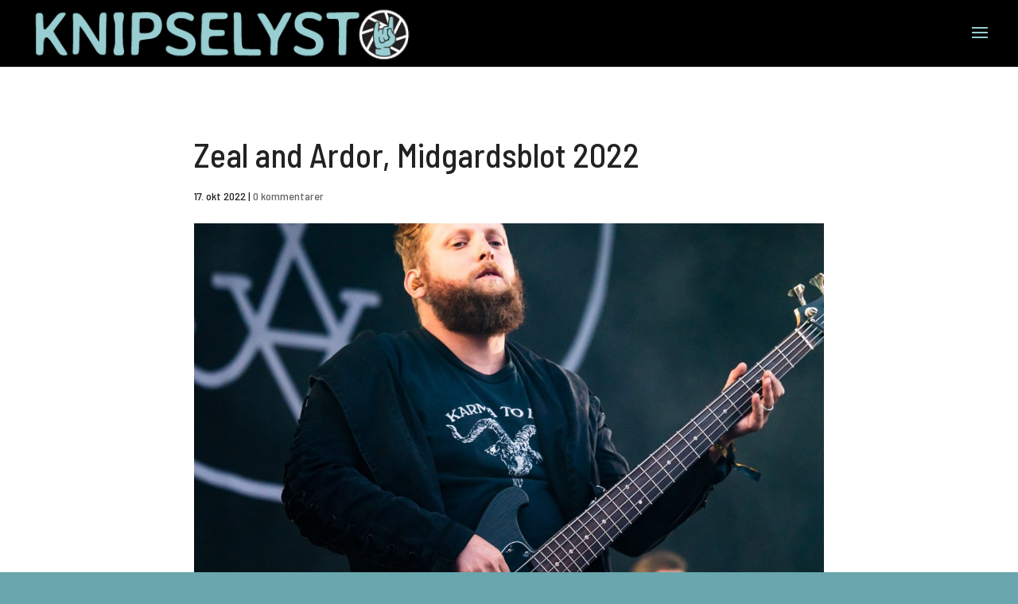

--- FILE ---
content_type: text/html; charset=UTF-8
request_url: https://knipselyst.no/zeal-and-ardor/zealandardor_bfostervold-21/
body_size: 33153
content:
<!DOCTYPE html>
<html lang="nb-NO">
<head>
	<meta charset="UTF-8" />
<meta http-equiv="X-UA-Compatible" content="IE=edge">
	<link rel="pingback" href="https://knipselyst.no/xmlrpc.php" />

	<script type="text/javascript">
		document.documentElement.className = 'js';
	</script>

	<meta name='robots' content='index, follow, max-image-preview:large, max-snippet:-1, max-video-preview:-1' />
<script type="text/javascript">
			let jqueryParams=[],jQuery=function(r){return jqueryParams=[...jqueryParams,r],jQuery},$=function(r){return jqueryParams=[...jqueryParams,r],$};window.jQuery=jQuery,window.$=jQuery;let customHeadScripts=!1;jQuery.fn=jQuery.prototype={},$.fn=jQuery.prototype={},jQuery.noConflict=function(r){if(window.jQuery)return jQuery=window.jQuery,$=window.jQuery,customHeadScripts=!0,jQuery.noConflict},jQuery.ready=function(r){jqueryParams=[...jqueryParams,r]},$.ready=function(r){jqueryParams=[...jqueryParams,r]},jQuery.load=function(r){jqueryParams=[...jqueryParams,r]},$.load=function(r){jqueryParams=[...jqueryParams,r]},jQuery.fn.ready=function(r){jqueryParams=[...jqueryParams,r]},$.fn.ready=function(r){jqueryParams=[...jqueryParams,r]};</script>
	<!-- This site is optimized with the Yoast SEO plugin v26.4 - https://yoast.com/wordpress/plugins/seo/ -->
	<title>Zeal and Ardor, Midgardsblot 2022 - Knipselyst</title>
	<link rel="canonical" href="https://knipselyst.no/zeal-and-ardor/zealandardor_bfostervold-21/" />
	<meta property="og:locale" content="nb_NO" />
	<meta property="og:type" content="article" />
	<meta property="og:title" content="Zeal and Ardor, Midgardsblot 2022 - Knipselyst" />
	<meta property="og:description" content="Zeal and Ardor, Midgardsblot 2022" />
	<meta property="og:url" content="https://knipselyst.no/zeal-and-ardor/zealandardor_bfostervold-21/" />
	<meta property="og:site_name" content="Knipselyst" />
	<meta property="article:publisher" content="https://www.facebook.com/knipselyst" />
	<meta property="article:modified_time" content="2022-10-16T23:18:47+00:00" />
	<meta property="og:image" content="https://knipselyst.no/zeal-and-ardor/zealandardor_bfostervold-21" />
	<meta property="og:image:width" content="819" />
	<meta property="og:image:height" content="1024" />
	<meta property="og:image:type" content="image/jpeg" />
	<meta name="twitter:card" content="summary_large_image" />
	<script type="application/ld+json" class="yoast-schema-graph">{"@context":"https://schema.org","@graph":[{"@type":"WebPage","@id":"https://knipselyst.no/zeal-and-ardor/zealandardor_bfostervold-21/","url":"https://knipselyst.no/zeal-and-ardor/zealandardor_bfostervold-21/","name":"Zeal and Ardor, Midgardsblot 2022 - Knipselyst","isPartOf":{"@id":"https://knipselyst.no/#website"},"primaryImageOfPage":{"@id":"https://knipselyst.no/zeal-and-ardor/zealandardor_bfostervold-21/#primaryimage"},"image":{"@id":"https://knipselyst.no/zeal-and-ardor/zealandardor_bfostervold-21/#primaryimage"},"thumbnailUrl":"https://knipselyst.no/wp-content/uploads/2022/10/zealandardor_BFostervold-21.jpg","datePublished":"2022-10-16T23:18:20+00:00","dateModified":"2022-10-16T23:18:47+00:00","breadcrumb":{"@id":"https://knipselyst.no/zeal-and-ardor/zealandardor_bfostervold-21/#breadcrumb"},"inLanguage":"nb-NO","potentialAction":[{"@type":"ReadAction","target":["https://knipselyst.no/zeal-and-ardor/zealandardor_bfostervold-21/"]}]},{"@type":"ImageObject","inLanguage":"nb-NO","@id":"https://knipselyst.no/zeal-and-ardor/zealandardor_bfostervold-21/#primaryimage","url":"https://knipselyst.no/wp-content/uploads/2022/10/zealandardor_BFostervold-21.jpg","contentUrl":"https://knipselyst.no/wp-content/uploads/2022/10/zealandardor_BFostervold-21.jpg","width":1920,"height":2400,"caption":"Zeal and Ardor, Midgardsblot 2022"},{"@type":"BreadcrumbList","@id":"https://knipselyst.no/zeal-and-ardor/zealandardor_bfostervold-21/#breadcrumb","itemListElement":[{"@type":"ListItem","position":1,"name":"Hjem","item":"https://knipselyst.no/"},{"@type":"ListItem","position":2,"name":"Zeal and Ardor","item":"https://knipselyst.no/zeal-and-ardor/"},{"@type":"ListItem","position":3,"name":"Zeal and Ardor, Midgardsblot 2022"}]},{"@type":"WebSite","@id":"https://knipselyst.no/#website","url":"https://knipselyst.no/","name":"Knipselyst","description":"musikk – event – promo","publisher":{"@id":"https://knipselyst.no/#/schema/person/f68a7a7786828c82481491ced3bb33d1"},"potentialAction":[{"@type":"SearchAction","target":{"@type":"EntryPoint","urlTemplate":"https://knipselyst.no/?s={search_term_string}"},"query-input":{"@type":"PropertyValueSpecification","valueRequired":true,"valueName":"search_term_string"}}],"inLanguage":"nb-NO"},{"@type":["Person","Organization"],"@id":"https://knipselyst.no/#/schema/person/f68a7a7786828c82481491ced3bb33d1","name":"Birgit","image":{"@type":"ImageObject","inLanguage":"nb-NO","@id":"https://knipselyst.no/#/schema/person/image/","url":"https://knipselyst.no/wp-content/uploads/2022/06/277774657_352480236905090_2224342099824314810_n.jpeg","contentUrl":"https://knipselyst.no/wp-content/uploads/2022/06/277774657_352480236905090_2224342099824314810_n.jpeg","width":1920,"height":1278,"caption":"Birgit"},"logo":{"@id":"https://knipselyst.no/#/schema/person/image/"},"sameAs":["https://knipselyst.no/","https://www.facebook.com/knipselyst","https://www.instagram.com/knipselyst"]}]}</script>
	<!-- / Yoast SEO plugin. -->


<link rel='dns-prefetch' href='//fonts.googleapis.com' />
<link rel="alternate" type="application/rss+xml" title="Knipselyst &raquo; strøm" href="https://knipselyst.no/feed/" />
<link rel="alternate" type="application/rss+xml" title="Knipselyst &raquo; kommentarstrøm" href="https://knipselyst.no/comments/feed/" />
<link rel="alternate" type="application/rss+xml" title="Knipselyst &raquo; Zeal and Ardor, Midgardsblot 2022 kommentarstrøm" href="https://knipselyst.no/zeal-and-ardor/zealandardor_bfostervold-21/feed/" />
<meta content="Knipselyst 2022 v.1.0.1655375711" name="generator"/><style id='wp-block-library-theme-inline-css' type='text/css'>
.wp-block-audio :where(figcaption){color:#555;font-size:13px;text-align:center}.is-dark-theme .wp-block-audio :where(figcaption){color:#ffffffa6}.wp-block-audio{margin:0 0 1em}.wp-block-code{border:1px solid #ccc;border-radius:4px;font-family:Menlo,Consolas,monaco,monospace;padding:.8em 1em}.wp-block-embed :where(figcaption){color:#555;font-size:13px;text-align:center}.is-dark-theme .wp-block-embed :where(figcaption){color:#ffffffa6}.wp-block-embed{margin:0 0 1em}.blocks-gallery-caption{color:#555;font-size:13px;text-align:center}.is-dark-theme .blocks-gallery-caption{color:#ffffffa6}:root :where(.wp-block-image figcaption){color:#555;font-size:13px;text-align:center}.is-dark-theme :root :where(.wp-block-image figcaption){color:#ffffffa6}.wp-block-image{margin:0 0 1em}.wp-block-pullquote{border-bottom:4px solid;border-top:4px solid;color:currentColor;margin-bottom:1.75em}.wp-block-pullquote cite,.wp-block-pullquote footer,.wp-block-pullquote__citation{color:currentColor;font-size:.8125em;font-style:normal;text-transform:uppercase}.wp-block-quote{border-left:.25em solid;margin:0 0 1.75em;padding-left:1em}.wp-block-quote cite,.wp-block-quote footer{color:currentColor;font-size:.8125em;font-style:normal;position:relative}.wp-block-quote:where(.has-text-align-right){border-left:none;border-right:.25em solid;padding-left:0;padding-right:1em}.wp-block-quote:where(.has-text-align-center){border:none;padding-left:0}.wp-block-quote.is-large,.wp-block-quote.is-style-large,.wp-block-quote:where(.is-style-plain){border:none}.wp-block-search .wp-block-search__label{font-weight:700}.wp-block-search__button{border:1px solid #ccc;padding:.375em .625em}:where(.wp-block-group.has-background){padding:1.25em 2.375em}.wp-block-separator.has-css-opacity{opacity:.4}.wp-block-separator{border:none;border-bottom:2px solid;margin-left:auto;margin-right:auto}.wp-block-separator.has-alpha-channel-opacity{opacity:1}.wp-block-separator:not(.is-style-wide):not(.is-style-dots){width:100px}.wp-block-separator.has-background:not(.is-style-dots){border-bottom:none;height:1px}.wp-block-separator.has-background:not(.is-style-wide):not(.is-style-dots){height:2px}.wp-block-table{margin:0 0 1em}.wp-block-table td,.wp-block-table th{word-break:normal}.wp-block-table :where(figcaption){color:#555;font-size:13px;text-align:center}.is-dark-theme .wp-block-table :where(figcaption){color:#ffffffa6}.wp-block-video :where(figcaption){color:#555;font-size:13px;text-align:center}.is-dark-theme .wp-block-video :where(figcaption){color:#ffffffa6}.wp-block-video{margin:0 0 1em}:root :where(.wp-block-template-part.has-background){margin-bottom:0;margin-top:0;padding:1.25em 2.375em}
</style>
<style id='global-styles-inline-css' type='text/css'>
:root{--wp--preset--aspect-ratio--square: 1;--wp--preset--aspect-ratio--4-3: 4/3;--wp--preset--aspect-ratio--3-4: 3/4;--wp--preset--aspect-ratio--3-2: 3/2;--wp--preset--aspect-ratio--2-3: 2/3;--wp--preset--aspect-ratio--16-9: 16/9;--wp--preset--aspect-ratio--9-16: 9/16;--wp--preset--color--black: #000000;--wp--preset--color--cyan-bluish-gray: #abb8c3;--wp--preset--color--white: #ffffff;--wp--preset--color--pale-pink: #f78da7;--wp--preset--color--vivid-red: #cf2e2e;--wp--preset--color--luminous-vivid-orange: #ff6900;--wp--preset--color--luminous-vivid-amber: #fcb900;--wp--preset--color--light-green-cyan: #7bdcb5;--wp--preset--color--vivid-green-cyan: #00d084;--wp--preset--color--pale-cyan-blue: #8ed1fc;--wp--preset--color--vivid-cyan-blue: #0693e3;--wp--preset--color--vivid-purple: #9b51e0;--wp--preset--gradient--vivid-cyan-blue-to-vivid-purple: linear-gradient(135deg,rgba(6,147,227,1) 0%,rgb(155,81,224) 100%);--wp--preset--gradient--light-green-cyan-to-vivid-green-cyan: linear-gradient(135deg,rgb(122,220,180) 0%,rgb(0,208,130) 100%);--wp--preset--gradient--luminous-vivid-amber-to-luminous-vivid-orange: linear-gradient(135deg,rgba(252,185,0,1) 0%,rgba(255,105,0,1) 100%);--wp--preset--gradient--luminous-vivid-orange-to-vivid-red: linear-gradient(135deg,rgba(255,105,0,1) 0%,rgb(207,46,46) 100%);--wp--preset--gradient--very-light-gray-to-cyan-bluish-gray: linear-gradient(135deg,rgb(238,238,238) 0%,rgb(169,184,195) 100%);--wp--preset--gradient--cool-to-warm-spectrum: linear-gradient(135deg,rgb(74,234,220) 0%,rgb(151,120,209) 20%,rgb(207,42,186) 40%,rgb(238,44,130) 60%,rgb(251,105,98) 80%,rgb(254,248,76) 100%);--wp--preset--gradient--blush-light-purple: linear-gradient(135deg,rgb(255,206,236) 0%,rgb(152,150,240) 100%);--wp--preset--gradient--blush-bordeaux: linear-gradient(135deg,rgb(254,205,165) 0%,rgb(254,45,45) 50%,rgb(107,0,62) 100%);--wp--preset--gradient--luminous-dusk: linear-gradient(135deg,rgb(255,203,112) 0%,rgb(199,81,192) 50%,rgb(65,88,208) 100%);--wp--preset--gradient--pale-ocean: linear-gradient(135deg,rgb(255,245,203) 0%,rgb(182,227,212) 50%,rgb(51,167,181) 100%);--wp--preset--gradient--electric-grass: linear-gradient(135deg,rgb(202,248,128) 0%,rgb(113,206,126) 100%);--wp--preset--gradient--midnight: linear-gradient(135deg,rgb(2,3,129) 0%,rgb(40,116,252) 100%);--wp--preset--font-size--small: 13px;--wp--preset--font-size--medium: 20px;--wp--preset--font-size--large: 36px;--wp--preset--font-size--x-large: 42px;--wp--preset--spacing--20: 0.44rem;--wp--preset--spacing--30: 0.67rem;--wp--preset--spacing--40: 1rem;--wp--preset--spacing--50: 1.5rem;--wp--preset--spacing--60: 2.25rem;--wp--preset--spacing--70: 3.38rem;--wp--preset--spacing--80: 5.06rem;--wp--preset--shadow--natural: 6px 6px 9px rgba(0, 0, 0, 0.2);--wp--preset--shadow--deep: 12px 12px 50px rgba(0, 0, 0, 0.4);--wp--preset--shadow--sharp: 6px 6px 0px rgba(0, 0, 0, 0.2);--wp--preset--shadow--outlined: 6px 6px 0px -3px rgba(255, 255, 255, 1), 6px 6px rgba(0, 0, 0, 1);--wp--preset--shadow--crisp: 6px 6px 0px rgba(0, 0, 0, 1);}:root { --wp--style--global--content-size: 823px;--wp--style--global--wide-size: 1080px; }:where(body) { margin: 0; }.wp-site-blocks > .alignleft { float: left; margin-right: 2em; }.wp-site-blocks > .alignright { float: right; margin-left: 2em; }.wp-site-blocks > .aligncenter { justify-content: center; margin-left: auto; margin-right: auto; }:where(.is-layout-flex){gap: 0.5em;}:where(.is-layout-grid){gap: 0.5em;}.is-layout-flow > .alignleft{float: left;margin-inline-start: 0;margin-inline-end: 2em;}.is-layout-flow > .alignright{float: right;margin-inline-start: 2em;margin-inline-end: 0;}.is-layout-flow > .aligncenter{margin-left: auto !important;margin-right: auto !important;}.is-layout-constrained > .alignleft{float: left;margin-inline-start: 0;margin-inline-end: 2em;}.is-layout-constrained > .alignright{float: right;margin-inline-start: 2em;margin-inline-end: 0;}.is-layout-constrained > .aligncenter{margin-left: auto !important;margin-right: auto !important;}.is-layout-constrained > :where(:not(.alignleft):not(.alignright):not(.alignfull)){max-width: var(--wp--style--global--content-size);margin-left: auto !important;margin-right: auto !important;}.is-layout-constrained > .alignwide{max-width: var(--wp--style--global--wide-size);}body .is-layout-flex{display: flex;}.is-layout-flex{flex-wrap: wrap;align-items: center;}.is-layout-flex > :is(*, div){margin: 0;}body .is-layout-grid{display: grid;}.is-layout-grid > :is(*, div){margin: 0;}body{padding-top: 0px;padding-right: 0px;padding-bottom: 0px;padding-left: 0px;}:root :where(.wp-element-button, .wp-block-button__link){background-color: #32373c;border-width: 0;color: #fff;font-family: inherit;font-size: inherit;line-height: inherit;padding: calc(0.667em + 2px) calc(1.333em + 2px);text-decoration: none;}.has-black-color{color: var(--wp--preset--color--black) !important;}.has-cyan-bluish-gray-color{color: var(--wp--preset--color--cyan-bluish-gray) !important;}.has-white-color{color: var(--wp--preset--color--white) !important;}.has-pale-pink-color{color: var(--wp--preset--color--pale-pink) !important;}.has-vivid-red-color{color: var(--wp--preset--color--vivid-red) !important;}.has-luminous-vivid-orange-color{color: var(--wp--preset--color--luminous-vivid-orange) !important;}.has-luminous-vivid-amber-color{color: var(--wp--preset--color--luminous-vivid-amber) !important;}.has-light-green-cyan-color{color: var(--wp--preset--color--light-green-cyan) !important;}.has-vivid-green-cyan-color{color: var(--wp--preset--color--vivid-green-cyan) !important;}.has-pale-cyan-blue-color{color: var(--wp--preset--color--pale-cyan-blue) !important;}.has-vivid-cyan-blue-color{color: var(--wp--preset--color--vivid-cyan-blue) !important;}.has-vivid-purple-color{color: var(--wp--preset--color--vivid-purple) !important;}.has-black-background-color{background-color: var(--wp--preset--color--black) !important;}.has-cyan-bluish-gray-background-color{background-color: var(--wp--preset--color--cyan-bluish-gray) !important;}.has-white-background-color{background-color: var(--wp--preset--color--white) !important;}.has-pale-pink-background-color{background-color: var(--wp--preset--color--pale-pink) !important;}.has-vivid-red-background-color{background-color: var(--wp--preset--color--vivid-red) !important;}.has-luminous-vivid-orange-background-color{background-color: var(--wp--preset--color--luminous-vivid-orange) !important;}.has-luminous-vivid-amber-background-color{background-color: var(--wp--preset--color--luminous-vivid-amber) !important;}.has-light-green-cyan-background-color{background-color: var(--wp--preset--color--light-green-cyan) !important;}.has-vivid-green-cyan-background-color{background-color: var(--wp--preset--color--vivid-green-cyan) !important;}.has-pale-cyan-blue-background-color{background-color: var(--wp--preset--color--pale-cyan-blue) !important;}.has-vivid-cyan-blue-background-color{background-color: var(--wp--preset--color--vivid-cyan-blue) !important;}.has-vivid-purple-background-color{background-color: var(--wp--preset--color--vivid-purple) !important;}.has-black-border-color{border-color: var(--wp--preset--color--black) !important;}.has-cyan-bluish-gray-border-color{border-color: var(--wp--preset--color--cyan-bluish-gray) !important;}.has-white-border-color{border-color: var(--wp--preset--color--white) !important;}.has-pale-pink-border-color{border-color: var(--wp--preset--color--pale-pink) !important;}.has-vivid-red-border-color{border-color: var(--wp--preset--color--vivid-red) !important;}.has-luminous-vivid-orange-border-color{border-color: var(--wp--preset--color--luminous-vivid-orange) !important;}.has-luminous-vivid-amber-border-color{border-color: var(--wp--preset--color--luminous-vivid-amber) !important;}.has-light-green-cyan-border-color{border-color: var(--wp--preset--color--light-green-cyan) !important;}.has-vivid-green-cyan-border-color{border-color: var(--wp--preset--color--vivid-green-cyan) !important;}.has-pale-cyan-blue-border-color{border-color: var(--wp--preset--color--pale-cyan-blue) !important;}.has-vivid-cyan-blue-border-color{border-color: var(--wp--preset--color--vivid-cyan-blue) !important;}.has-vivid-purple-border-color{border-color: var(--wp--preset--color--vivid-purple) !important;}.has-vivid-cyan-blue-to-vivid-purple-gradient-background{background: var(--wp--preset--gradient--vivid-cyan-blue-to-vivid-purple) !important;}.has-light-green-cyan-to-vivid-green-cyan-gradient-background{background: var(--wp--preset--gradient--light-green-cyan-to-vivid-green-cyan) !important;}.has-luminous-vivid-amber-to-luminous-vivid-orange-gradient-background{background: var(--wp--preset--gradient--luminous-vivid-amber-to-luminous-vivid-orange) !important;}.has-luminous-vivid-orange-to-vivid-red-gradient-background{background: var(--wp--preset--gradient--luminous-vivid-orange-to-vivid-red) !important;}.has-very-light-gray-to-cyan-bluish-gray-gradient-background{background: var(--wp--preset--gradient--very-light-gray-to-cyan-bluish-gray) !important;}.has-cool-to-warm-spectrum-gradient-background{background: var(--wp--preset--gradient--cool-to-warm-spectrum) !important;}.has-blush-light-purple-gradient-background{background: var(--wp--preset--gradient--blush-light-purple) !important;}.has-blush-bordeaux-gradient-background{background: var(--wp--preset--gradient--blush-bordeaux) !important;}.has-luminous-dusk-gradient-background{background: var(--wp--preset--gradient--luminous-dusk) !important;}.has-pale-ocean-gradient-background{background: var(--wp--preset--gradient--pale-ocean) !important;}.has-electric-grass-gradient-background{background: var(--wp--preset--gradient--electric-grass) !important;}.has-midnight-gradient-background{background: var(--wp--preset--gradient--midnight) !important;}.has-small-font-size{font-size: var(--wp--preset--font-size--small) !important;}.has-medium-font-size{font-size: var(--wp--preset--font-size--medium) !important;}.has-large-font-size{font-size: var(--wp--preset--font-size--large) !important;}.has-x-large-font-size{font-size: var(--wp--preset--font-size--x-large) !important;}
:where(.wp-block-post-template.is-layout-flex){gap: 1.25em;}:where(.wp-block-post-template.is-layout-grid){gap: 1.25em;}
:where(.wp-block-columns.is-layout-flex){gap: 2em;}:where(.wp-block-columns.is-layout-grid){gap: 2em;}
:root :where(.wp-block-pullquote){font-size: 1.5em;line-height: 1.6;}
</style>
<style id='divi-style-parent-inline-inline-css' type='text/css'>
/*!
Theme Name: Divi
Theme URI: http://www.elegantthemes.com/gallery/divi/
Version: 4.27.4
Description: Smart. Flexible. Beautiful. Divi is the most powerful theme in our collection.
Author: Elegant Themes
Author URI: http://www.elegantthemes.com
License: GNU General Public License v2
License URI: http://www.gnu.org/licenses/gpl-2.0.html
*/

a,abbr,acronym,address,applet,b,big,blockquote,body,center,cite,code,dd,del,dfn,div,dl,dt,em,fieldset,font,form,h1,h2,h3,h4,h5,h6,html,i,iframe,img,ins,kbd,label,legend,li,object,ol,p,pre,q,s,samp,small,span,strike,strong,sub,sup,tt,u,ul,var{margin:0;padding:0;border:0;outline:0;font-size:100%;-ms-text-size-adjust:100%;-webkit-text-size-adjust:100%;vertical-align:baseline;background:transparent}body{line-height:1}ol,ul{list-style:none}blockquote,q{quotes:none}blockquote:after,blockquote:before,q:after,q:before{content:"";content:none}blockquote{margin:20px 0 30px;border-left:5px solid;padding-left:20px}:focus{outline:0}del{text-decoration:line-through}pre{overflow:auto;padding:10px}figure{margin:0}table{border-collapse:collapse;border-spacing:0}article,aside,footer,header,hgroup,nav,section{display:block}body{font-family:Open Sans,Arial,sans-serif;font-size:14px;color:#666;background-color:#fff;line-height:1.7em;font-weight:500;-webkit-font-smoothing:antialiased;-moz-osx-font-smoothing:grayscale}body.page-template-page-template-blank-php #page-container{padding-top:0!important}body.et_cover_background{background-size:cover!important;background-position:top!important;background-repeat:no-repeat!important;background-attachment:fixed}a{color:#2ea3f2}a,a:hover{text-decoration:none}p{padding-bottom:1em}p:not(.has-background):last-of-type{padding-bottom:0}p.et_normal_padding{padding-bottom:1em}strong{font-weight:700}cite,em,i{font-style:italic}code,pre{font-family:Courier New,monospace;margin-bottom:10px}ins{text-decoration:none}sub,sup{height:0;line-height:1;position:relative;vertical-align:baseline}sup{bottom:.8em}sub{top:.3em}dl{margin:0 0 1.5em}dl dt{font-weight:700}dd{margin-left:1.5em}blockquote p{padding-bottom:0}embed,iframe,object,video{max-width:100%}h1,h2,h3,h4,h5,h6{color:#333;padding-bottom:10px;line-height:1em;font-weight:500}h1 a,h2 a,h3 a,h4 a,h5 a,h6 a{color:inherit}h1{font-size:30px}h2{font-size:26px}h3{font-size:22px}h4{font-size:18px}h5{font-size:16px}h6{font-size:14px}input{-webkit-appearance:none}input[type=checkbox]{-webkit-appearance:checkbox}input[type=radio]{-webkit-appearance:radio}input.text,input.title,input[type=email],input[type=password],input[type=tel],input[type=text],select,textarea{background-color:#fff;border:1px solid #bbb;padding:2px;color:#4e4e4e}input.text:focus,input.title:focus,input[type=text]:focus,select:focus,textarea:focus{border-color:#2d3940;color:#3e3e3e}input.text,input.title,input[type=text],select,textarea{margin:0}textarea{padding:4px}button,input,select,textarea{font-family:inherit}img{max-width:100%;height:auto}.clear{clear:both}br.clear{margin:0;padding:0}.pagination{clear:both}#et_search_icon:hover,.et-social-icon a:hover,.et_password_protected_form .et_submit_button,.form-submit .et_pb_buttontton.alt.disabled,.nav-single a,.posted_in a{color:#2ea3f2}.et-search-form,blockquote{border-color:#2ea3f2}#main-content{background-color:#fff}.container{width:80%;max-width:1080px;margin:auto;position:relative}body:not(.et-tb) #main-content .container,body:not(.et-tb-has-header) #main-content .container{padding-top:58px}.et_full_width_page #main-content .container:before{display:none}.main_title{margin-bottom:20px}.et_password_protected_form .et_submit_button:hover,.form-submit .et_pb_button:hover{background:rgba(0,0,0,.05)}.et_button_icon_visible .et_pb_button{padding-right:2em;padding-left:.7em}.et_button_icon_visible .et_pb_button:after{opacity:1;margin-left:0}.et_button_left .et_pb_button:hover:after{left:.15em}.et_button_left .et_pb_button:after{margin-left:0;left:1em}.et_button_icon_visible.et_button_left .et_pb_button,.et_button_left .et_pb_button:hover,.et_button_left .et_pb_module .et_pb_button:hover{padding-left:2em;padding-right:.7em}.et_button_icon_visible.et_button_left .et_pb_button:after,.et_button_left .et_pb_button:hover:after{left:.15em}.et_password_protected_form .et_submit_button:hover,.form-submit .et_pb_button:hover{padding:.3em 1em}.et_button_no_icon .et_pb_button:after{display:none}.et_button_no_icon.et_button_icon_visible.et_button_left .et_pb_button,.et_button_no_icon.et_button_left .et_pb_button:hover,.et_button_no_icon .et_pb_button,.et_button_no_icon .et_pb_button:hover{padding:.3em 1em!important}.et_button_custom_icon .et_pb_button:after{line-height:1.7em}.et_button_custom_icon.et_button_icon_visible .et_pb_button:after,.et_button_custom_icon .et_pb_button:hover:after{margin-left:.3em}#left-area .post_format-post-format-gallery .wp-block-gallery:first-of-type{padding:0;margin-bottom:-16px}.entry-content table:not(.variations){border:1px solid #eee;margin:0 0 15px;text-align:left;width:100%}.entry-content thead th,.entry-content tr th{color:#555;font-weight:700;padding:9px 24px}.entry-content tr td{border-top:1px solid #eee;padding:6px 24px}#left-area ul,.entry-content ul,.et-l--body ul,.et-l--footer ul,.et-l--header ul{list-style-type:disc;padding:0 0 23px 1em;line-height:26px}#left-area ol,.entry-content ol,.et-l--body ol,.et-l--footer ol,.et-l--header ol{list-style-type:decimal;list-style-position:inside;padding:0 0 23px;line-height:26px}#left-area ul li ul,.entry-content ul li ol{padding:2px 0 2px 20px}#left-area ol li ul,.entry-content ol li ol,.et-l--body ol li ol,.et-l--footer ol li ol,.et-l--header ol li ol{padding:2px 0 2px 35px}#left-area ul.wp-block-gallery{display:-webkit-box;display:-ms-flexbox;display:flex;-ms-flex-wrap:wrap;flex-wrap:wrap;list-style-type:none;padding:0}#left-area ul.products{padding:0!important;line-height:1.7!important;list-style:none!important}.gallery-item a{display:block}.gallery-caption,.gallery-item a{width:90%}#wpadminbar{z-index:100001}#left-area .post-meta{font-size:14px;padding-bottom:15px}#left-area .post-meta a{text-decoration:none;color:#666}#left-area .et_featured_image{padding-bottom:7px}.single .post{padding-bottom:25px}body.single .et_audio_content{margin-bottom:-6px}.nav-single a{text-decoration:none;color:#2ea3f2;font-size:14px;font-weight:400}.nav-previous{float:left}.nav-next{float:right}.et_password_protected_form p input{background-color:#eee;border:none!important;width:100%!important;border-radius:0!important;font-size:14px;color:#999!important;padding:16px!important;-webkit-box-sizing:border-box;box-sizing:border-box}.et_password_protected_form label{display:none}.et_password_protected_form .et_submit_button{font-family:inherit;display:block;float:right;margin:8px auto 0;cursor:pointer}.post-password-required p.nocomments.container{max-width:100%}.post-password-required p.nocomments.container:before{display:none}.aligncenter,div.post .new-post .aligncenter{display:block;margin-left:auto;margin-right:auto}.wp-caption{border:1px solid #ddd;text-align:center;background-color:#f3f3f3;margin-bottom:10px;max-width:96%;padding:8px}.wp-caption.alignleft{margin:0 30px 20px 0}.wp-caption.alignright{margin:0 0 20px 30px}.wp-caption img{margin:0;padding:0;border:0}.wp-caption p.wp-caption-text{font-size:12px;padding:0 4px 5px;margin:0}.alignright{float:right}.alignleft{float:left}img.alignleft{display:inline;float:left;margin-right:15px}img.alignright{display:inline;float:right;margin-left:15px}.page.et_pb_pagebuilder_layout #main-content{background-color:transparent}body #main-content .et_builder_inner_content>h1,body #main-content .et_builder_inner_content>h2,body #main-content .et_builder_inner_content>h3,body #main-content .et_builder_inner_content>h4,body #main-content .et_builder_inner_content>h5,body #main-content .et_builder_inner_content>h6{line-height:1.4em}body #main-content .et_builder_inner_content>p{line-height:1.7em}.wp-block-pullquote{margin:20px 0 30px}.wp-block-pullquote.has-background blockquote{border-left:none}.wp-block-group.has-background{padding:1.5em 1.5em .5em}@media (min-width:981px){#left-area{width:79.125%;padding-bottom:23px}#main-content .container:before{content:"";position:absolute;top:0;height:100%;width:1px;background-color:#e2e2e2}.et_full_width_page #left-area,.et_no_sidebar #left-area{float:none;width:100%!important}.et_full_width_page #left-area{padding-bottom:0}.et_no_sidebar #main-content .container:before{display:none}}@media (max-width:980px){#page-container{padding-top:80px}.et-tb #page-container,.et-tb-has-header #page-container{padding-top:0!important}#left-area,#sidebar{width:100%!important}#main-content .container:before{display:none!important}.et_full_width_page .et_gallery_item:nth-child(4n+1){clear:none}}@media print{#page-container{padding-top:0!important}}#wp-admin-bar-et-use-visual-builder a:before{font-family:ETmodules!important;content:"\e625";font-size:30px!important;width:28px;margin-top:-3px;color:#974df3!important}#wp-admin-bar-et-use-visual-builder:hover a:before{color:#fff!important}#wp-admin-bar-et-use-visual-builder:hover a,#wp-admin-bar-et-use-visual-builder a:hover{transition:background-color .5s ease;-webkit-transition:background-color .5s ease;-moz-transition:background-color .5s ease;background-color:#7e3bd0!important;color:#fff!important}* html .clearfix,:first-child+html .clearfix{zoom:1}.iphone .et_pb_section_video_bg video::-webkit-media-controls-start-playback-button{display:none!important;-webkit-appearance:none}.et_mobile_device .et_pb_section_parallax .et_pb_parallax_css{background-attachment:scroll}.et-social-facebook a.icon:before{content:"\e093"}.et-social-twitter a.icon:before{content:"\e094"}.et-social-google-plus a.icon:before{content:"\e096"}.et-social-instagram a.icon:before{content:"\e09a"}.et-social-rss a.icon:before{content:"\e09e"}.ai1ec-single-event:after{content:" ";display:table;clear:both}.evcal_event_details .evcal_evdata_cell .eventon_details_shading_bot.eventon_details_shading_bot{z-index:3}.wp-block-divi-layout{margin-bottom:1em}*{-webkit-box-sizing:border-box;box-sizing:border-box}#et-info-email:before,#et-info-phone:before,#et_search_icon:before,.comment-reply-link:after,.et-cart-info span:before,.et-pb-arrow-next:before,.et-pb-arrow-prev:before,.et-social-icon a:before,.et_audio_container .mejs-playpause-button button:before,.et_audio_container .mejs-volume-button button:before,.et_overlay:before,.et_password_protected_form .et_submit_button:after,.et_pb_button:after,.et_pb_contact_reset:after,.et_pb_contact_submit:after,.et_pb_font_icon:before,.et_pb_newsletter_button:after,.et_pb_pricing_table_button:after,.et_pb_promo_button:after,.et_pb_testimonial:before,.et_pb_toggle_title:before,.form-submit .et_pb_button:after,.mobile_menu_bar:before,a.et_pb_more_button:after{font-family:ETmodules!important;speak:none;font-style:normal;font-weight:400;-webkit-font-feature-settings:normal;font-feature-settings:normal;font-variant:normal;text-transform:none;line-height:1;-webkit-font-smoothing:antialiased;-moz-osx-font-smoothing:grayscale;text-shadow:0 0;direction:ltr}.et-pb-icon,.et_pb_custom_button_icon.et_pb_button:after,.et_pb_login .et_pb_custom_button_icon.et_pb_button:after,.et_pb_woo_custom_button_icon .button.et_pb_custom_button_icon.et_pb_button:after,.et_pb_woo_custom_button_icon .button.et_pb_custom_button_icon.et_pb_button:hover:after{content:attr(data-icon)}.et-pb-icon{font-family:ETmodules;speak:none;font-weight:400;-webkit-font-feature-settings:normal;font-feature-settings:normal;font-variant:normal;text-transform:none;line-height:1;-webkit-font-smoothing:antialiased;font-size:96px;font-style:normal;display:inline-block;-webkit-box-sizing:border-box;box-sizing:border-box;direction:ltr}#et-ajax-saving{display:none;-webkit-transition:background .3s,-webkit-box-shadow .3s;transition:background .3s,-webkit-box-shadow .3s;transition:background .3s,box-shadow .3s;transition:background .3s,box-shadow .3s,-webkit-box-shadow .3s;-webkit-box-shadow:rgba(0,139,219,.247059) 0 0 60px;box-shadow:0 0 60px rgba(0,139,219,.247059);position:fixed;top:50%;left:50%;width:50px;height:50px;background:#fff;border-radius:50px;margin:-25px 0 0 -25px;z-index:999999;text-align:center}#et-ajax-saving img{margin:9px}.et-safe-mode-indicator,.et-safe-mode-indicator:focus,.et-safe-mode-indicator:hover{-webkit-box-shadow:0 5px 10px rgba(41,196,169,.15);box-shadow:0 5px 10px rgba(41,196,169,.15);background:#29c4a9;color:#fff;font-size:14px;font-weight:600;padding:12px;line-height:16px;border-radius:3px;position:fixed;bottom:30px;right:30px;z-index:999999;text-decoration:none;font-family:Open Sans,sans-serif;-webkit-font-smoothing:antialiased;-moz-osx-font-smoothing:grayscale}.et_pb_button{font-size:20px;font-weight:500;padding:.3em 1em;line-height:1.7em!important;background-color:transparent;background-size:cover;background-position:50%;background-repeat:no-repeat;border:2px solid;border-radius:3px;-webkit-transition-duration:.2s;transition-duration:.2s;-webkit-transition-property:all!important;transition-property:all!important}.et_pb_button,.et_pb_button_inner{position:relative}.et_pb_button:hover,.et_pb_module .et_pb_button:hover{border:2px solid transparent;padding:.3em 2em .3em .7em}.et_pb_button:hover{background-color:hsla(0,0%,100%,.2)}.et_pb_bg_layout_light.et_pb_button:hover,.et_pb_bg_layout_light .et_pb_button:hover{background-color:rgba(0,0,0,.05)}.et_pb_button:after,.et_pb_button:before{font-size:32px;line-height:1em;content:"\35";opacity:0;position:absolute;margin-left:-1em;-webkit-transition:all .2s;transition:all .2s;text-transform:none;-webkit-font-feature-settings:"kern" off;font-feature-settings:"kern" off;font-variant:none;font-style:normal;font-weight:400;text-shadow:none}.et_pb_button.et_hover_enabled:hover:after,.et_pb_button.et_pb_hovered:hover:after{-webkit-transition:none!important;transition:none!important}.et_pb_button:before{display:none}.et_pb_button:hover:after{opacity:1;margin-left:0}.et_pb_column_1_3 h1,.et_pb_column_1_4 h1,.et_pb_column_1_5 h1,.et_pb_column_1_6 h1,.et_pb_column_2_5 h1{font-size:26px}.et_pb_column_1_3 h2,.et_pb_column_1_4 h2,.et_pb_column_1_5 h2,.et_pb_column_1_6 h2,.et_pb_column_2_5 h2{font-size:23px}.et_pb_column_1_3 h3,.et_pb_column_1_4 h3,.et_pb_column_1_5 h3,.et_pb_column_1_6 h3,.et_pb_column_2_5 h3{font-size:20px}.et_pb_column_1_3 h4,.et_pb_column_1_4 h4,.et_pb_column_1_5 h4,.et_pb_column_1_6 h4,.et_pb_column_2_5 h4{font-size:18px}.et_pb_column_1_3 h5,.et_pb_column_1_4 h5,.et_pb_column_1_5 h5,.et_pb_column_1_6 h5,.et_pb_column_2_5 h5{font-size:16px}.et_pb_column_1_3 h6,.et_pb_column_1_4 h6,.et_pb_column_1_5 h6,.et_pb_column_1_6 h6,.et_pb_column_2_5 h6{font-size:15px}.et_pb_bg_layout_dark,.et_pb_bg_layout_dark h1,.et_pb_bg_layout_dark h2,.et_pb_bg_layout_dark h3,.et_pb_bg_layout_dark h4,.et_pb_bg_layout_dark h5,.et_pb_bg_layout_dark h6{color:#fff!important}.et_pb_module.et_pb_text_align_left{text-align:left}.et_pb_module.et_pb_text_align_center{text-align:center}.et_pb_module.et_pb_text_align_right{text-align:right}.et_pb_module.et_pb_text_align_justified{text-align:justify}.clearfix:after{visibility:hidden;display:block;font-size:0;content:" ";clear:both;height:0}.et_pb_bg_layout_light .et_pb_more_button{color:#2ea3f2}.et_builder_inner_content{position:relative;z-index:1}header .et_builder_inner_content{z-index:2}.et_pb_css_mix_blend_mode_passthrough{mix-blend-mode:unset!important}.et_pb_image_container{margin:-20px -20px 29px}.et_pb_module_inner{position:relative}.et_hover_enabled_preview{z-index:2}.et_hover_enabled:hover{position:relative;z-index:2}.et_pb_all_tabs,.et_pb_module,.et_pb_posts_nav a,.et_pb_tab,.et_pb_with_background{position:relative;background-size:cover;background-position:50%;background-repeat:no-repeat}.et_pb_background_mask,.et_pb_background_pattern{bottom:0;left:0;position:absolute;right:0;top:0}.et_pb_background_mask{background-size:calc(100% + 2px) calc(100% + 2px);background-repeat:no-repeat;background-position:50%;overflow:hidden}.et_pb_background_pattern{background-position:0 0;background-repeat:repeat}.et_pb_with_border{position:relative;border:0 solid #333}.post-password-required .et_pb_row{padding:0;width:100%}.post-password-required .et_password_protected_form{min-height:0}body.et_pb_pagebuilder_layout.et_pb_show_title .post-password-required .et_password_protected_form h1,body:not(.et_pb_pagebuilder_layout) .post-password-required .et_password_protected_form h1{display:none}.et_pb_no_bg{padding:0!important}.et_overlay.et_pb_inline_icon:before,.et_pb_inline_icon:before{content:attr(data-icon)}.et_pb_more_button{color:inherit;text-shadow:none;text-decoration:none;display:inline-block;margin-top:20px}.et_parallax_bg_wrap{overflow:hidden;position:absolute;top:0;right:0;bottom:0;left:0}.et_parallax_bg{background-repeat:no-repeat;background-position:top;background-size:cover;position:absolute;bottom:0;left:0;width:100%;height:100%;display:block}.et_parallax_bg.et_parallax_bg__hover,.et_parallax_bg.et_parallax_bg_phone,.et_parallax_bg.et_parallax_bg_tablet,.et_parallax_gradient.et_parallax_gradient__hover,.et_parallax_gradient.et_parallax_gradient_phone,.et_parallax_gradient.et_parallax_gradient_tablet,.et_pb_section_parallax_hover:hover .et_parallax_bg:not(.et_parallax_bg__hover),.et_pb_section_parallax_hover:hover .et_parallax_gradient:not(.et_parallax_gradient__hover){display:none}.et_pb_section_parallax_hover:hover .et_parallax_bg.et_parallax_bg__hover,.et_pb_section_parallax_hover:hover .et_parallax_gradient.et_parallax_gradient__hover{display:block}.et_parallax_gradient{bottom:0;display:block;left:0;position:absolute;right:0;top:0}.et_pb_module.et_pb_section_parallax,.et_pb_posts_nav a.et_pb_section_parallax,.et_pb_tab.et_pb_section_parallax{position:relative}.et_pb_section_parallax .et_pb_parallax_css,.et_pb_slides .et_parallax_bg.et_pb_parallax_css{background-attachment:fixed}body.et-bfb .et_pb_section_parallax .et_pb_parallax_css,body.et-bfb .et_pb_slides .et_parallax_bg.et_pb_parallax_css{background-attachment:scroll;bottom:auto}.et_pb_section_parallax.et_pb_column .et_pb_module,.et_pb_section_parallax.et_pb_row .et_pb_column,.et_pb_section_parallax.et_pb_row .et_pb_module{z-index:9;position:relative}.et_pb_more_button:hover:after{opacity:1;margin-left:0}.et_pb_preload .et_pb_section_video_bg,.et_pb_preload>div{visibility:hidden}.et_pb_preload,.et_pb_section.et_pb_section_video.et_pb_preload{position:relative;background:#464646!important}.et_pb_preload:before{content:"";position:absolute;top:50%;left:50%;background:url(https://knipselyst.no/wp-content/themes/Divi/includes/builder/styles/images/preloader.gif) no-repeat;border-radius:32px;width:32px;height:32px;margin:-16px 0 0 -16px}.box-shadow-overlay{position:absolute;top:0;left:0;width:100%;height:100%;z-index:10;pointer-events:none}.et_pb_section>.box-shadow-overlay~.et_pb_row{z-index:11}body.safari .section_has_divider{will-change:transform}.et_pb_row>.box-shadow-overlay{z-index:8}.has-box-shadow-overlay{position:relative}.et_clickable{cursor:pointer}.screen-reader-text{border:0;clip:rect(1px,1px,1px,1px);-webkit-clip-path:inset(50%);clip-path:inset(50%);height:1px;margin:-1px;overflow:hidden;padding:0;position:absolute!important;width:1px;word-wrap:normal!important}.et_multi_view_hidden,.et_multi_view_hidden_image{display:none!important}@keyframes multi-view-image-fade{0%{opacity:0}10%{opacity:.1}20%{opacity:.2}30%{opacity:.3}40%{opacity:.4}50%{opacity:.5}60%{opacity:.6}70%{opacity:.7}80%{opacity:.8}90%{opacity:.9}to{opacity:1}}.et_multi_view_image__loading{visibility:hidden}.et_multi_view_image__loaded{-webkit-animation:multi-view-image-fade .5s;animation:multi-view-image-fade .5s}#et-pb-motion-effects-offset-tracker{visibility:hidden!important;opacity:0;position:absolute;top:0;left:0}.et-pb-before-scroll-animation{opacity:0}header.et-l.et-l--header:after{clear:both;display:block;content:""}.et_pb_module{-webkit-animation-timing-function:linear;animation-timing-function:linear;-webkit-animation-duration:.2s;animation-duration:.2s}@-webkit-keyframes fadeBottom{0%{opacity:0;-webkit-transform:translateY(10%);transform:translateY(10%)}to{opacity:1;-webkit-transform:translateY(0);transform:translateY(0)}}@keyframes fadeBottom{0%{opacity:0;-webkit-transform:translateY(10%);transform:translateY(10%)}to{opacity:1;-webkit-transform:translateY(0);transform:translateY(0)}}@-webkit-keyframes fadeLeft{0%{opacity:0;-webkit-transform:translateX(-10%);transform:translateX(-10%)}to{opacity:1;-webkit-transform:translateX(0);transform:translateX(0)}}@keyframes fadeLeft{0%{opacity:0;-webkit-transform:translateX(-10%);transform:translateX(-10%)}to{opacity:1;-webkit-transform:translateX(0);transform:translateX(0)}}@-webkit-keyframes fadeRight{0%{opacity:0;-webkit-transform:translateX(10%);transform:translateX(10%)}to{opacity:1;-webkit-transform:translateX(0);transform:translateX(0)}}@keyframes fadeRight{0%{opacity:0;-webkit-transform:translateX(10%);transform:translateX(10%)}to{opacity:1;-webkit-transform:translateX(0);transform:translateX(0)}}@-webkit-keyframes fadeTop{0%{opacity:0;-webkit-transform:translateY(-10%);transform:translateY(-10%)}to{opacity:1;-webkit-transform:translateX(0);transform:translateX(0)}}@keyframes fadeTop{0%{opacity:0;-webkit-transform:translateY(-10%);transform:translateY(-10%)}to{opacity:1;-webkit-transform:translateX(0);transform:translateX(0)}}@-webkit-keyframes fadeIn{0%{opacity:0}to{opacity:1}}@keyframes fadeIn{0%{opacity:0}to{opacity:1}}.et-waypoint:not(.et_pb_counters){opacity:0}@media (min-width:981px){.et_pb_section.et_section_specialty div.et_pb_row .et_pb_column .et_pb_column .et_pb_module.et-last-child,.et_pb_section.et_section_specialty div.et_pb_row .et_pb_column .et_pb_column .et_pb_module:last-child,.et_pb_section.et_section_specialty div.et_pb_row .et_pb_column .et_pb_row_inner .et_pb_column .et_pb_module.et-last-child,.et_pb_section.et_section_specialty div.et_pb_row .et_pb_column .et_pb_row_inner .et_pb_column .et_pb_module:last-child,.et_pb_section div.et_pb_row .et_pb_column .et_pb_module.et-last-child,.et_pb_section div.et_pb_row .et_pb_column .et_pb_module:last-child{margin-bottom:0}}@media (max-width:980px){.et_overlay.et_pb_inline_icon_tablet:before,.et_pb_inline_icon_tablet:before{content:attr(data-icon-tablet)}.et_parallax_bg.et_parallax_bg_tablet_exist,.et_parallax_gradient.et_parallax_gradient_tablet_exist{display:none}.et_parallax_bg.et_parallax_bg_tablet,.et_parallax_gradient.et_parallax_gradient_tablet{display:block}.et_pb_column .et_pb_module{margin-bottom:30px}.et_pb_row .et_pb_column .et_pb_module.et-last-child,.et_pb_row .et_pb_column .et_pb_module:last-child,.et_section_specialty .et_pb_row .et_pb_column .et_pb_module.et-last-child,.et_section_specialty .et_pb_row .et_pb_column .et_pb_module:last-child{margin-bottom:0}.et_pb_more_button{display:inline-block!important}.et_pb_bg_layout_light_tablet.et_pb_button,.et_pb_bg_layout_light_tablet.et_pb_module.et_pb_button,.et_pb_bg_layout_light_tablet .et_pb_more_button{color:#2ea3f2}.et_pb_bg_layout_light_tablet .et_pb_forgot_password a{color:#666}.et_pb_bg_layout_light_tablet h1,.et_pb_bg_layout_light_tablet h2,.et_pb_bg_layout_light_tablet h3,.et_pb_bg_layout_light_tablet h4,.et_pb_bg_layout_light_tablet h5,.et_pb_bg_layout_light_tablet h6{color:#333!important}.et_pb_module .et_pb_bg_layout_light_tablet.et_pb_button{color:#2ea3f2!important}.et_pb_bg_layout_light_tablet{color:#666!important}.et_pb_bg_layout_dark_tablet,.et_pb_bg_layout_dark_tablet h1,.et_pb_bg_layout_dark_tablet h2,.et_pb_bg_layout_dark_tablet h3,.et_pb_bg_layout_dark_tablet h4,.et_pb_bg_layout_dark_tablet h5,.et_pb_bg_layout_dark_tablet h6{color:#fff!important}.et_pb_bg_layout_dark_tablet.et_pb_button,.et_pb_bg_layout_dark_tablet.et_pb_module.et_pb_button,.et_pb_bg_layout_dark_tablet .et_pb_more_button{color:inherit}.et_pb_bg_layout_dark_tablet .et_pb_forgot_password a{color:#fff}.et_pb_module.et_pb_text_align_left-tablet{text-align:left}.et_pb_module.et_pb_text_align_center-tablet{text-align:center}.et_pb_module.et_pb_text_align_right-tablet{text-align:right}.et_pb_module.et_pb_text_align_justified-tablet{text-align:justify}}@media (max-width:767px){.et_pb_more_button{display:inline-block!important}.et_overlay.et_pb_inline_icon_phone:before,.et_pb_inline_icon_phone:before{content:attr(data-icon-phone)}.et_parallax_bg.et_parallax_bg_phone_exist,.et_parallax_gradient.et_parallax_gradient_phone_exist{display:none}.et_parallax_bg.et_parallax_bg_phone,.et_parallax_gradient.et_parallax_gradient_phone{display:block}.et-hide-mobile{display:none!important}.et_pb_bg_layout_light_phone.et_pb_button,.et_pb_bg_layout_light_phone.et_pb_module.et_pb_button,.et_pb_bg_layout_light_phone .et_pb_more_button{color:#2ea3f2}.et_pb_bg_layout_light_phone .et_pb_forgot_password a{color:#666}.et_pb_bg_layout_light_phone h1,.et_pb_bg_layout_light_phone h2,.et_pb_bg_layout_light_phone h3,.et_pb_bg_layout_light_phone h4,.et_pb_bg_layout_light_phone h5,.et_pb_bg_layout_light_phone h6{color:#333!important}.et_pb_module .et_pb_bg_layout_light_phone.et_pb_button{color:#2ea3f2!important}.et_pb_bg_layout_light_phone{color:#666!important}.et_pb_bg_layout_dark_phone,.et_pb_bg_layout_dark_phone h1,.et_pb_bg_layout_dark_phone h2,.et_pb_bg_layout_dark_phone h3,.et_pb_bg_layout_dark_phone h4,.et_pb_bg_layout_dark_phone h5,.et_pb_bg_layout_dark_phone h6{color:#fff!important}.et_pb_bg_layout_dark_phone.et_pb_button,.et_pb_bg_layout_dark_phone.et_pb_module.et_pb_button,.et_pb_bg_layout_dark_phone .et_pb_more_button{color:inherit}.et_pb_module .et_pb_bg_layout_dark_phone.et_pb_button{color:#fff!important}.et_pb_bg_layout_dark_phone .et_pb_forgot_password a{color:#fff}.et_pb_module.et_pb_text_align_left-phone{text-align:left}.et_pb_module.et_pb_text_align_center-phone{text-align:center}.et_pb_module.et_pb_text_align_right-phone{text-align:right}.et_pb_module.et_pb_text_align_justified-phone{text-align:justify}}@media (max-width:479px){a.et_pb_more_button{display:block}}@media (min-width:768px) and (max-width:980px){[data-et-multi-view-load-tablet-hidden=true]:not(.et_multi_view_swapped){display:none!important}}@media (max-width:767px){[data-et-multi-view-load-phone-hidden=true]:not(.et_multi_view_swapped){display:none!important}}.et_pb_menu.et_pb_menu--style-inline_centered_logo .et_pb_menu__menu nav ul{-webkit-box-pack:center;-ms-flex-pack:center;justify-content:center}@-webkit-keyframes multi-view-image-fade{0%{-webkit-transform:scale(1);transform:scale(1);opacity:1}50%{-webkit-transform:scale(1.01);transform:scale(1.01);opacity:1}to{-webkit-transform:scale(1);transform:scale(1);opacity:1}}
</style>
<link rel='stylesheet' id='wpo_min-header-0-css' href='https://knipselyst.no/wp-content/cache/wpo-minify/1763472396/assets/wpo-minify-header-e5453035.min.css' type='text/css' media='all' />
<link rel="https://api.w.org/" href="https://knipselyst.no/wp-json/" /><link rel="alternate" title="JSON" type="application/json" href="https://knipselyst.no/wp-json/wp/v2/media/2830" /><link rel="EditURI" type="application/rsd+xml" title="RSD" href="https://knipselyst.no/xmlrpc.php?rsd" />
<meta name="generator" content="WordPress 6.8.3" />
<link rel='shortlink' href='https://knipselyst.no/?p=2830' />
<link rel="alternate" title="oEmbed (JSON)" type="application/json+oembed" href="https://knipselyst.no/wp-json/oembed/1.0/embed?url=https%3A%2F%2Fknipselyst.no%2Fzeal-and-ardor%2Fzealandardor_bfostervold-21%2F" />
<link rel="alternate" title="oEmbed (XML)" type="text/xml+oembed" href="https://knipselyst.no/wp-json/oembed/1.0/embed?url=https%3A%2F%2Fknipselyst.no%2Fzeal-and-ardor%2Fzealandardor_bfostervold-21%2F&#038;format=xml" />

		<!-- GA Google Analytics @ https://m0n.co/ga -->
		<script async src="https://www.googletagmanager.com/gtag/js?id=UA-21538839-6"></script>
		<script>
			window.dataLayer = window.dataLayer || [];
			function gtag(){dataLayer.push(arguments);}
			gtag('js', new Date());
			gtag('config', 'UA-21538839-6');
		</script>

	<meta name="viewport" content="width=device-width, initial-scale=1.0, maximum-scale=1.0, user-scalable=0" /><style type="text/css" id="custom-background-css">
body.custom-background { background-color: #69a6ad; }
</style>
	<meta name="google-site-verification" content="YHhyP5gxUGFRq2ORwZG__8zPMkm56U6e8_LBWHukqgI"><link rel="icon" href="https://knipselyst.no/wp-content/uploads/2022/07/cropped-knipselysticon-32x32.png" sizes="32x32" />
<link rel="icon" href="https://knipselyst.no/wp-content/uploads/2022/07/cropped-knipselysticon-192x192.png" sizes="192x192" />
<link rel="apple-touch-icon" href="https://knipselyst.no/wp-content/uploads/2022/07/cropped-knipselysticon-180x180.png" />
<meta name="msapplication-TileImage" content="https://knipselyst.no/wp-content/uploads/2022/07/cropped-knipselysticon-270x270.png" />
<link rel="stylesheet" id="et-divi-customizer-global-cached-inline-styles" href="https://knipselyst.no/wp-content/et-cache/global/et-divi-customizer-global.min.css?ver=1762430954" /><style id="et-critical-inline-css"></style>
</head>
<body class="attachment wp-singular attachment-template-default single single-attachment postid-2830 attachmentid-2830 attachment-jpeg custom-background wp-theme-Divi wp-child-theme-knipselyst22 et_pb_button_helper_class et_fullwidth_nav et_fullwidth_secondary_nav et_fixed_nav et_show_nav et_primary_nav_dropdown_animation_fade et_secondary_nav_dropdown_animation_fade et_header_style_fullscreen et_header_style_left et_pb_footer_columns1 et_cover_background et_pb_gutter osx et_pb_gutters2 et_smooth_scroll et_right_sidebar et_divi_theme et-db">
	<div id="page-container">

	
					<div class="et_slide_in_menu_container">
							<span class="mobile_menu_bar et_toggle_fullscreen_menu"></span>
			
								<div class="et_slide_menu_top">

											<div class="et_pb_top_menu_inner">
																			<form role="search" method="get" class="et-search-form" action="https://knipselyst.no/">
					<input type="search" class="et-search-field" placeholder="Søk &hellip;" value="" name="s" title="Søk etter:" />					<button type="submit" id="searchsubmit_header"></button>
				</form>
			
			
				<div id="et-info">
				
									<a href="mailto:knipselyst@gmail.com"><span id="et-info-email">knipselyst@gmail.com</span></a>
								</div>

															</div>
				
				</div>
			
			<div class="et_pb_fullscreen_nav_container">
				
				<ul id="mobile_menu_slide" class="et_mobile_menu">

				<li id="menu-item-3044" class="menu-item menu-item-type-post_type menu-item-object-page menu-item-3044"><a href="https://knipselyst.no/bandfoto-til-promobruk/">Fototjeneste: bandfoto</a></li>
<li id="menu-item-2894" class="menu-item menu-item-type-post_type menu-item-object-page menu-item-2894"><a href="https://knipselyst.no/knipselyst/">Konsertknips</a></li>
<li id="menu-item-1854" class="menu-item menu-item-type-taxonomy menu-item-object-category menu-item-1854"><a href="https://knipselyst.no/kategori/promoshoot/">Promoshoots</a></li>
<li class="menu-item menu-item-type-post_type menu-item-object-page menu-item-1042"><a href="https://knipselyst.no/knipseren/">Knipseren</a></li>

				</ul>
			</div>
		</div>
		
			<header id="main-header" data-height-onload="70">
			<div class="container clearfix et_menu_container">
							<div class="logo_container">
					<span class="logo_helper"></span>
					<a href="https://knipselyst.no/">
						<img src="https://knipselyst.no/wp-content/uploads/2022/07/knipselystlogo.png" width="515" height="77" alt="Knipselyst" id="logo" data-height-percentage="86" />
					</a>
				</div>
							<div id="et-top-navigation" data-height="70" data-fixed-height="40">
					
					
											<span class="mobile_menu_bar et_pb_header_toggle et_toggle_fullscreen_menu"></span>
					
					
									</div> <!-- #et-top-navigation -->
			</div> <!-- .container -->
					</header> <!-- #main-header -->
			<div id="et-main-area">
	
<div id="main-content">
		<div class="container">
		<div id="content-area" class="clearfix">
			<div id="left-area">
											<article id="post-2830" class="et_pb_post post-2830 attachment type-attachment status-inherit hentry">
											<div class="et_post_meta_wrapper">
							<h1 class="entry-title">Zeal and Ardor, Midgardsblot 2022</h1>

						<p class="post-meta"><span class="published">17. okt 2022</span> | <span class="comments-number"><a href="https://knipselyst.no/zeal-and-ardor/zealandardor_bfostervold-21/#respond">0 kommentarer</a></span></p><img src="https://knipselyst.no/wp-content/uploads/et_temp/zealandardor_BFostervold-21-929414_1080x675.jpg" alt="" class="" width="1080" height="675" />
												</div>
				
					<div class="entry-content">
					<p class="attachment"><a href='https://knipselyst.no/wp-content/uploads/2022/10/zealandardor_BFostervold-21.jpg'><img fetchpriority="high" decoding="async" width="240" height="300" src="https://knipselyst.no/wp-content/uploads/2022/10/zealandardor_BFostervold-21-240x300.jpg" class="attachment-medium size-medium" alt="Zeal and Ardor, Midgardsblot 2022" /></a></p>
					</div>
					<div class="et_post_meta_wrapper">
					

<section id="comment-wrap">
		   <div id="comment-section" class="nocomments">
		  
		  	   </div>
					<div id="respond" class="comment-respond">
		<h3 id="reply-title" class="comment-reply-title"><span>Legg til kommentar</span> <small><a rel="nofollow" id="cancel-comment-reply-link" href="/zeal-and-ardor/zealandardor_bfostervold-21/#respond" style="display:none;">Avbryt svar</a></small></h3><form action="https://knipselyst.no/wp-comments-post.php" method="post" id="commentform" class="comment-form"><p class="comment-notes"><span id="email-notes">Din e-postadresse vil ikke bli publisert.</span> <span class="required-field-message">Obligatoriske felt er merket med <span class="required">*</span></span></p><p class="comment-form-comment"><label for="comment">Kommentar <span class="required">*</span></label> <textarea id="comment" name="comment" cols="45" rows="8" maxlength="65525" required="required"></textarea></p><p class="comment-form-author"><label for="author">Navn <span class="required">*</span></label> <input id="author" name="author" type="text" value="" size="30" maxlength="245" autocomplete="name" required="required" /></p>
<p class="comment-form-email"><label for="email">E-post <span class="required">*</span></label> <input id="email" name="email" type="text" value="" size="30" maxlength="100" aria-describedby="email-notes" autocomplete="email" required="required" /></p>
<p class="comment-form-url"><label for="url">Nettsted</label> <input id="url" name="url" type="text" value="" size="30" maxlength="200" autocomplete="url" /></p>
<p class="comment-form-cookies-consent"><input id="wp-comment-cookies-consent" name="wp-comment-cookies-consent" type="checkbox" value="yes" /> <label for="wp-comment-cookies-consent">Lagre mitt navn, e-post og nettside i denne nettleseren for neste gang jeg kommenterer.</label></p>
<p class="form-submit"><input name="submit" type="submit" id="submit" class="submit et_pb_button" value="Legg til kommentar" /> <input type='hidden' name='comment_post_ID' value='2830' id='comment_post_ID' />
<input type='hidden' name='comment_parent' id='comment_parent' value='0' />
</p><p style="display: none;"><input type="hidden" id="akismet_comment_nonce" name="akismet_comment_nonce" value="d770fe0068" /></p><p style="display: none !important;" class="akismet-fields-container" data-prefix="ak_"><label>&#916;<textarea name="ak_hp_textarea" cols="45" rows="8" maxlength="100"></textarea></label><input type="hidden" id="ak_js_1" name="ak_js" value="9"/><script>document.getElementById( "ak_js_1" ).setAttribute( "value", ( new Date() ).getTime() );</script></p></form>	</div><!-- #respond -->
	<p class="akismet_comment_form_privacy_notice">Dette nettstedet bruker Akismet for å redusere spam. <a href="https://akismet.com/privacy/" target="_blank" rel="nofollow noopener">Finn ut mer om hvordan kommentardataene dine behandles.</a></p>	</section>					</div>
				</article>

						</div>

					</div>
	</div>
	</div>


	<span class="et_pb_scroll_top et-pb-icon"></span>


			<footer id="main-footer">
				
<div class="container">
	<div id="footer-widgets" class="clearfix">
		<div class="footer-widget"><div id="text-2" class="fwidget et_pb_widget widget_text">			<div class="textwidget">
<div id="sb_instagram"  class="sbi sbi_mob_col_1 sbi_tab_col_2 sbi_col_5 sbi_fixed_height sbi_palette_dark sbi-theme sbi-default_theme sbi-style-regular" style="padding-bottom: 10px; width: 100%; height: 650px;" data-post-style="regular"	 data-feedid="*1"  data-res="full" data-cols="5" data-colsmobile="1" data-colstablet="2" data-num="10" data-nummobile="4" data-header-size="small" data-item-padding="5"	 data-shortcode-atts="{&quot;feed&quot;:&quot;1&quot;}"  data-postid="2830" data-locatornonce="078bbcb262" data-options="{&quot;grid&quot;:true,&quot;avatars&quot;:{&quot;knipselyst&quot;:&quot;https:\/\/scontent-arn2-1.cdninstagram.com\/v\/t51.2885-19\/455815335_2223889667978765_4384524844759160276_n.jpg?stp=dst-jpg_s206x206_tt6&amp;_nc_cat=100&amp;ccb=1-7&amp;_nc_sid=bf7eb4&amp;efg=eyJ2ZW5jb2RlX3RhZyI6InByb2ZpbGVfcGljLnd3dy4xMDgwLkMzIn0%3D&amp;_nc_ohc=bgjTmJAInIcQ7kNvwFoUm2N&amp;_nc_oc=AdmV6UqHFYJ8SzPhJwiG1fOJeo7TpvYMs02NfmrqHZNcohgl8zarXr5CCCyRs_pXAGb-JoSD0UCuhassTTdXYrjH&amp;_nc_zt=24&amp;_nc_ht=scontent-arn2-1.cdninstagram.com&amp;edm=AP4hL3IEAAAA&amp;oh=00_AfX3V-_0xmKTFCBd41xYCK9tbNmWPVG-YFAwiejMwVPvQg&amp;oe=68963EC6&quot;,&quot;LCLknipselyst&quot;:0},&quot;lightboxcomments&quot;:20,&quot;colsmobile&quot;:1,&quot;colstablet&quot;:&quot;2&quot;,&quot;imageaspectratio&quot;:&quot;1:1&quot;}" data-sbi-flags="favorLocal">

	
	<div id="sbi_images" style="gap: 10px;">
		<div class="sbi_item sbi_type_carousel sbi_new sbi_transition"
	 id="sbi_18079270771816567" data-date="1758887001"
	 data-numcomments="0" >
	<div class="sbi_inner_wrap" >

		
			<div class="sbi_photo_wrap" >
				<svg class="svg-inline--fa fa-clone fa-w-16 sbi_lightbox_carousel_icon" aria-hidden="true" aria-label="Clone" data-fa-proƒcessed="" data-prefix="far" data-icon="clone" role="img" xmlns="http://www.w3.org/2000/svg" viewBox="0 0 512 512">
                    <path fill="currentColor" d="M464 0H144c-26.51 0-48 21.49-48 48v48H48c-26.51 0-48 21.49-48 48v320c0 26.51 21.49 48 48 48h320c26.51 0 48-21.49 48-48v-48h48c26.51 0 48-21.49 48-48V48c0-26.51-21.49-48-48-48zM362 464H54a6 6 0 0 1-6-6V150a6 6 0 0 1 6-6h42v224c0 26.51 21.49 48 48 48h224v42a6 6 0 0 1-6 6zm96-96H150a6 6 0 0 1-6-6V54a6 6 0 0 1 6-6h308a6 6 0 0 1 6 6v308a6 6 0 0 1-6 6z"></path>
                </svg>		
		<div   class="sbi_link " >
			<div class="sbi_hover_top">

					<p class="sbi_username" >
					<a target="_blank" rel="nofollow noopener"
				href="https://www.instagram.com/knipselyst/" 				tabindex="-1">
				
					knipselyst			</a>
		
			</p>

			</div>

							<a class="sbi_instagram_link" target="_blank" rel="nofollow noopener"
				   href="https://www.instagram.com/p/DPEG9KSjKaQ/" >
					<span class="sbi-screenreader">
						View Instagram post by knipselyst					</span>
					<svg class="svg-inline--fa fa-instagram fa-w-14" aria-hidden="true" data-fa-processed="" aria-label="Instagram" data-prefix="fab" data-icon="instagram" role="img" viewBox="0 0 448 512">
                    <path fill="currentColor" d="M224.1 141c-63.6 0-114.9 51.3-114.9 114.9s51.3 114.9 114.9 114.9S339 319.5 339 255.9 287.7 141 224.1 141zm0 189.6c-41.1 0-74.7-33.5-74.7-74.7s33.5-74.7 74.7-74.7 74.7 33.5 74.7 74.7-33.6 74.7-74.7 74.7zm146.4-194.3c0 14.9-12 26.8-26.8 26.8-14.9 0-26.8-12-26.8-26.8s12-26.8 26.8-26.8 26.8 12 26.8 26.8zm76.1 27.2c-1.7-35.9-9.9-67.7-36.2-93.9-26.2-26.2-58-34.4-93.9-36.2-37-2.1-147.9-2.1-184.9 0-35.8 1.7-67.6 9.9-93.9 36.1s-34.4 58-36.2 93.9c-2.1 37-2.1 147.9 0 184.9 1.7 35.9 9.9 67.7 36.2 93.9s58 34.4 93.9 36.2c37 2.1 147.9 2.1 184.9 0 35.9-1.7 67.7-9.9 93.9-36.2 26.2-26.2 34.4-58 36.2-93.9 2.1-37 2.1-147.8 0-184.8zM398.8 388c-7.8 19.6-22.9 34.7-42.6 42.6-29.5 11.7-99.5 9-132.1 9s-102.7 2.6-132.1-9c-19.6-7.8-34.7-22.9-42.6-42.6-11.7-29.5-9-99.5-9-132.1s-2.6-102.7 9-132.1c7.8-19.6 22.9-34.7 42.6-42.6 29.5-11.7 99.5-9 132.1-9s102.7-2.6 132.1 9c19.6 7.8 34.7 22.9 42.6 42.6 11.7 29.5 9 99.5 9 132.1s2.7 102.7-9 132.1z"></path>
                </svg>				</a>
			
			<div class="sbi_hover_bottom " >

									<p>
													<span
								class="sbi_date"   >
								<svg  class="svg-inline--fa fa-clock fa-w-16" aria-hidden="true" data-fa-processed="" data-prefix="far" data-icon="clock" role="presentation" xmlns="http://www.w3.org/2000/svg" viewBox="0 0 512 512"><path fill="currentColor" d="M256 8C119 8 8 119 8 256s111 248 248 248 248-111 248-248S393 8 256 8zm0 448c-110.5 0-200-89.5-200-200S145.5 56 256 56s200 89.5 200 200-89.5 200-200 200zm61.8-104.4l-84.9-61.7c-3.1-2.3-4.9-5.9-4.9-9.7V116c0-6.6 5.4-12 12-12h32c6.6 0 12 5.4 12 12v141.7l66.8 48.6c5.4 3.9 6.5 11.4 2.6 16.8L334.6 349c-3.9 5.3-11.4 6.5-16.8 2.6z"></path></svg>								Sep 26							</span>
											</p>
				
				
			</div>

			<a class="sbi_link_area nofancybox" rel="nofollow noopener" href="https://scontent-arn2-1.cdninstagram.com/v/t51.82787-15/555040989_18343131514202577_6009708021208639599_n.jpg?stp=dst-jpg_e35_tt6&#038;_nc_cat=100&#038;ccb=7-5&#038;_nc_sid=18de74&#038;efg=eyJlZmdfdGFnIjoiQ0FST1VTRUxfSVRFTS5iZXN0X2ltYWdlX3VybGdlbi5DMyJ9&#038;_nc_ohc=wssLJHISpiIQ7kNvwHhL7Mq&#038;_nc_oc=AdkeTB6TVaN9MmwvO-hHxUJPT379s73b3BGyn-DnbcobSKH4WiqniG61oeg-AlTv6OJJ_IOKRfoHk7cftBdjt9Ik&#038;_nc_zt=23&#038;_nc_ht=scontent-arn2-1.cdninstagram.com&#038;edm=ANo9K5cEAAAA&#038;_nc_gid=4Kmktd77uZfaVIySvHAGpg&#038;oh=00_AfhhG7nljTwujFrkJRL2wfTh3dkyVyGtdrljjnbn-sq3Yw&#038;oe=692D59B7"
			   data-lightbox-sbi=""
			   data-title="Bendik Hofseth «Jazz på MUNCH», 24. sept 2025. Fotografert for Wikimedia Commons/ Wikiportraits.&lt;br&gt;
&lt;br&gt;
@nikonuknordic #nikonz6ⅱ #nikonz70200f28s #nikonz35mmf12s"
			   data-video=""
			   data-carousel="{&quot;data&quot;:[{&quot;type&quot;:&quot;image&quot;,&quot;media&quot;:&quot;https:\/\/scontent-arn2-1.cdninstagram.com\/v\/t51.82787-15\/555040989_18343131514202577_6009708021208639599_n.jpg?stp=dst-jpg_e35_tt6&amp;_nc_cat=100&amp;ccb=7-5&amp;_nc_sid=18de74&amp;efg=eyJlZmdfdGFnIjoiQ0FST1VTRUxfSVRFTS5iZXN0X2ltYWdlX3VybGdlbi5DMyJ9&amp;_nc_ohc=wssLJHISpiIQ7kNvwHhL7Mq&amp;_nc_oc=AdkeTB6TVaN9MmwvO-hHxUJPT379s73b3BGyn-DnbcobSKH4WiqniG61oeg-AlTv6OJJ_IOKRfoHk7cftBdjt9Ik&amp;_nc_zt=23&amp;_nc_ht=scontent-arn2-1.cdninstagram.com&amp;edm=ANo9K5cEAAAA&amp;_nc_gid=4Kmktd77uZfaVIySvHAGpg&amp;oh=00_AfhhG7nljTwujFrkJRL2wfTh3dkyVyGtdrljjnbn-sq3Yw&amp;oe=692D59B7&quot;},{&quot;type&quot;:&quot;image&quot;,&quot;media&quot;:&quot;https:\/\/scontent-arn2-1.cdninstagram.com\/v\/t51.82787-15\/554749137_18343131523202577_826072941576813479_n.jpg?stp=dst-jpg_e35_tt6&amp;_nc_cat=107&amp;ccb=7-5&amp;_nc_sid=18de74&amp;efg=eyJlZmdfdGFnIjoiQ0FST1VTRUxfSVRFTS5iZXN0X2ltYWdlX3VybGdlbi5DMyJ9&amp;_nc_ohc=wzfFSvAFE-AQ7kNvwGoRHpu&amp;_nc_oc=AdkZVi7N8aPYqeUztbj6UrQlAeK6WGYSSK5_inpaf7DUL7A-i6y3gEo5-mjGyXF5IX3U8xYv_XMRLyYUg0Knlyc4&amp;_nc_zt=23&amp;_nc_ht=scontent-arn2-1.cdninstagram.com&amp;edm=ANo9K5cEAAAA&amp;_nc_gid=4Kmktd77uZfaVIySvHAGpg&amp;oh=00_AfidT5XSqxqcCxKhF8oN1J5XBWRpo-8Pw_mEajjPVHwNQg&amp;oe=692D63CC&quot;},{&quot;type&quot;:&quot;image&quot;,&quot;media&quot;:&quot;https:\/\/scontent-arn2-1.cdninstagram.com\/v\/t51.82787-15\/554473355_18343131532202577_838061725507089616_n.jpg?stp=dst-jpg_e35_tt6&amp;_nc_cat=104&amp;ccb=7-5&amp;_nc_sid=18de74&amp;efg=eyJlZmdfdGFnIjoiQ0FST1VTRUxfSVRFTS5iZXN0X2ltYWdlX3VybGdlbi5DMyJ9&amp;_nc_ohc=ia5TXoYCxG4Q7kNvwHhBGJK&amp;_nc_oc=AdmQ1anihupP5ALojWk3jBLEt-vaRQvISVq5p7vb8eQbeJ3_FThVZV3gtAOIYSXNH9eo1MQ2gn5lGg0heStzTEtD&amp;_nc_zt=23&amp;_nc_ht=scontent-arn2-1.cdninstagram.com&amp;edm=ANo9K5cEAAAA&amp;_nc_gid=4Kmktd77uZfaVIySvHAGpg&amp;oh=00_Afh9H1yULuZc25l7fOUDcBDE0qR3rcnfNFKdMSo9xnwqTw&amp;oe=692D5FC9&quot;},{&quot;type&quot;:&quot;image&quot;,&quot;media&quot;:&quot;https:\/\/scontent-arn2-1.cdninstagram.com\/v\/t51.82787-15\/555456548_18343131541202577_118881616693448497_n.jpg?stp=dst-jpg_e35_tt6&amp;_nc_cat=108&amp;ccb=7-5&amp;_nc_sid=18de74&amp;efg=eyJlZmdfdGFnIjoiQ0FST1VTRUxfSVRFTS5iZXN0X2ltYWdlX3VybGdlbi5DMyJ9&amp;_nc_ohc=a6XjjJxEEX8Q7kNvwEll9Zr&amp;_nc_oc=AdmbD5i_8iGxkTWCLOGHO6TQmbvMIDGRKpe9RC3vZpl0BP3KHIi0QU7brwzUcWsSs5Ur7IxqXworNZnmVOrWGlIo&amp;_nc_zt=23&amp;_nc_ht=scontent-arn2-1.cdninstagram.com&amp;edm=ANo9K5cEAAAA&amp;_nc_gid=4Kmktd77uZfaVIySvHAGpg&amp;oh=00_AfhCuRgZeT9UCJJM6bRqzo8g9g6ojiCvY6x7vvzx3dWsFQ&amp;oe=692D6794&quot;},{&quot;type&quot;:&quot;image&quot;,&quot;media&quot;:&quot;https:\/\/scontent-arn2-1.cdninstagram.com\/v\/t51.82787-15\/553395560_18343131550202577_2256555753647669687_n.jpg?stp=dst-jpg_e35_tt6&amp;_nc_cat=105&amp;ccb=7-5&amp;_nc_sid=18de74&amp;efg=eyJlZmdfdGFnIjoiQ0FST1VTRUxfSVRFTS5iZXN0X2ltYWdlX3VybGdlbi5DMyJ9&amp;_nc_ohc=pUPbwc55P0YQ7kNvwGOlA7p&amp;_nc_oc=AdlAfWs7rbfwIds1FDKh49wwbF55rXw1H1gvH5MVsLdtXxkIju5OY79FrDRxI3o2DtzBG8OqKmAulWCaO_0wPF2y&amp;_nc_zt=23&amp;_nc_ht=scontent-arn2-1.cdninstagram.com&amp;edm=ANo9K5cEAAAA&amp;_nc_gid=4Kmktd77uZfaVIySvHAGpg&amp;oh=00_AfiaI9YkTnsP0jIrtRUm_eZRYz8y1xtzrJLIKdbgxDBjnA&amp;oe=692D607A&quot;},{&quot;type&quot;:&quot;image&quot;,&quot;media&quot;:&quot;https:\/\/scontent-arn2-1.cdninstagram.com\/v\/t51.82787-15\/556223852_18343131559202577_4739915349441083757_n.jpg?stp=dst-jpg_e35_tt6&amp;_nc_cat=108&amp;ccb=7-5&amp;_nc_sid=18de74&amp;efg=eyJlZmdfdGFnIjoiQ0FST1VTRUxfSVRFTS5iZXN0X2ltYWdlX3VybGdlbi5DMyJ9&amp;_nc_ohc=GU3DOso-MYwQ7kNvwH9THm4&amp;_nc_oc=AdkGf2fZt-JTVdj1V4cm6f9YWc2QUNaba4niHhEnCQzB7en7Z9ZmVcJNd1x3vr9lncIAs8Kuw25c-gjbWWRTZ_QQ&amp;_nc_zt=23&amp;_nc_ht=scontent-arn2-1.cdninstagram.com&amp;edm=ANo9K5cEAAAA&amp;_nc_gid=4Kmktd77uZfaVIySvHAGpg&amp;oh=00_AfjwwLwYRei70emVOQER3eXOlH6AB_PIdBm9PavJ1vnUqw&amp;oe=692D67C4&quot;},{&quot;type&quot;:&quot;image&quot;,&quot;media&quot;:&quot;https:\/\/scontent-arn2-1.cdninstagram.com\/v\/t51.82787-15\/552972392_18343131568202577_5810657059032602137_n.jpg?stp=dst-jpg_e35_tt6&amp;_nc_cat=102&amp;ccb=7-5&amp;_nc_sid=18de74&amp;efg=eyJlZmdfdGFnIjoiQ0FST1VTRUxfSVRFTS5iZXN0X2ltYWdlX3VybGdlbi5DMyJ9&amp;_nc_ohc=4qa60BBpBVwQ7kNvwH7JKq-&amp;_nc_oc=AdkfUqDYsQrwtDN7dfLU8VHpdv5OHLhK-cb0FCc6wU1-ICYGoI3OsGwNf9TYatv04cCpHWst5SmbBylfgDYoio_y&amp;_nc_zt=23&amp;_nc_ht=scontent-arn2-1.cdninstagram.com&amp;edm=ANo9K5cEAAAA&amp;_nc_gid=4Kmktd77uZfaVIySvHAGpg&amp;oh=00_AfiLNb0UmXuF7kgij3Ma0-vDcCFjigpt3vj4z4-FG0zHVA&amp;oe=692D6359&quot;},{&quot;type&quot;:&quot;image&quot;,&quot;media&quot;:&quot;https:\/\/scontent-arn2-1.cdninstagram.com\/v\/t51.82787-15\/553376984_18343131577202577_7098495237058686167_n.jpg?stp=dst-jpg_e35_tt6&amp;_nc_cat=103&amp;ccb=7-5&amp;_nc_sid=18de74&amp;efg=eyJlZmdfdGFnIjoiQ0FST1VTRUxfSVRFTS5iZXN0X2ltYWdlX3VybGdlbi5DMyJ9&amp;_nc_ohc=BT0d7O5-dG0Q7kNvwHzMFv_&amp;_nc_oc=AdlCheEY1UZnqesOle7QL5Dmh9Yja8mZt8OzkisUlNk_d-IJfn6SCUCnScy81jOIIMOiQMvKG-qPOLE3CdnCwPf4&amp;_nc_zt=23&amp;_nc_ht=scontent-arn2-1.cdninstagram.com&amp;edm=ANo9K5cEAAAA&amp;_nc_gid=4Kmktd77uZfaVIySvHAGpg&amp;oh=00_AfiiTkf8-T1uUIyvZpNCQ_wN58_snhvQ_N5gYXZdv1nOTg&amp;oe=692D4D71&quot;}],&quot;vid_first&quot;:false}"
			   data-id="sbi_18079270771816567" data-user="knipselyst"
			   data-url="https://www.instagram.com/p/DPEG9KSjKaQ/" data-avatar="https://scontent-arn2-1.cdninstagram.com/v/t51.2885-19/455815335_2223889667978765_4384524844759160276_n.jpg?stp=dst-jpg_s206x206_tt6&amp;_nc_cat=100&amp;ccb=1-7&amp;_nc_sid=bf7eb4&amp;efg=eyJ2ZW5jb2RlX3RhZyI6InByb2ZpbGVfcGljLnd3dy4xMDgwLkMzIn0%3D&amp;_nc_ohc=bgjTmJAInIcQ7kNvwFoUm2N&amp;_nc_oc=AdmV6UqHFYJ8SzPhJwiG1fOJeo7TpvYMs02NfmrqHZNcohgl8zarXr5CCCyRs_pXAGb-JoSD0UCuhassTTdXYrjH&amp;_nc_zt=24&amp;_nc_ht=scontent-arn2-1.cdninstagram.com&amp;edm=AP4hL3IEAAAA&amp;oh=00_AfX3V-_0xmKTFCBd41xYCK9tbNmWPVG-YFAwiejMwVPvQg&amp;oe=68963EC6"
			   data-account-type="business"
			   data-iframe=''
			   data-media-type="feed"
			   data-posted-on=""
			   data-custom-avatar="">
				<span class="sbi-screenreader">
					Open post by knipselyst with ID 18079270771816567				</span>
							</a>
		</div>

		<a class="sbi_photo" target="_blank" rel="nofollow noopener" href="https://www.instagram.com/p/DPEG9KSjKaQ/"
		   data-full-res="https://scontent-arn2-1.cdninstagram.com/v/t51.82787-15/555040989_18343131514202577_6009708021208639599_n.jpg?stp=dst-jpg_e35_tt6&#038;_nc_cat=100&#038;ccb=7-5&#038;_nc_sid=18de74&#038;efg=eyJlZmdfdGFnIjoiQ0FST1VTRUxfSVRFTS5iZXN0X2ltYWdlX3VybGdlbi5DMyJ9&#038;_nc_ohc=wssLJHISpiIQ7kNvwHhL7Mq&#038;_nc_oc=AdkeTB6TVaN9MmwvO-hHxUJPT379s73b3BGyn-DnbcobSKH4WiqniG61oeg-AlTv6OJJ_IOKRfoHk7cftBdjt9Ik&#038;_nc_zt=23&#038;_nc_ht=scontent-arn2-1.cdninstagram.com&#038;edm=ANo9K5cEAAAA&#038;_nc_gid=4Kmktd77uZfaVIySvHAGpg&#038;oh=00_AfhhG7nljTwujFrkJRL2wfTh3dkyVyGtdrljjnbn-sq3Yw&#038;oe=692D59B7"
		   data-img-src-set="{&quot;d&quot;:&quot;https:\/\/scontent-arn2-1.cdninstagram.com\/v\/t51.82787-15\/555040989_18343131514202577_6009708021208639599_n.jpg?stp=dst-jpg_e35_tt6&amp;_nc_cat=100&amp;ccb=7-5&amp;_nc_sid=18de74&amp;efg=eyJlZmdfdGFnIjoiQ0FST1VTRUxfSVRFTS5iZXN0X2ltYWdlX3VybGdlbi5DMyJ9&amp;_nc_ohc=wssLJHISpiIQ7kNvwHhL7Mq&amp;_nc_oc=AdkeTB6TVaN9MmwvO-hHxUJPT379s73b3BGyn-DnbcobSKH4WiqniG61oeg-AlTv6OJJ_IOKRfoHk7cftBdjt9Ik&amp;_nc_zt=23&amp;_nc_ht=scontent-arn2-1.cdninstagram.com&amp;edm=ANo9K5cEAAAA&amp;_nc_gid=4Kmktd77uZfaVIySvHAGpg&amp;oh=00_AfhhG7nljTwujFrkJRL2wfTh3dkyVyGtdrljjnbn-sq3Yw&amp;oe=692D59B7&quot;,&quot;150&quot;:&quot;https:\/\/scontent-arn2-1.cdninstagram.com\/v\/t51.82787-15\/555040989_18343131514202577_6009708021208639599_n.jpg?stp=dst-jpg_e35_tt6&amp;_nc_cat=100&amp;ccb=7-5&amp;_nc_sid=18de74&amp;efg=eyJlZmdfdGFnIjoiQ0FST1VTRUxfSVRFTS5iZXN0X2ltYWdlX3VybGdlbi5DMyJ9&amp;_nc_ohc=wssLJHISpiIQ7kNvwHhL7Mq&amp;_nc_oc=AdkeTB6TVaN9MmwvO-hHxUJPT379s73b3BGyn-DnbcobSKH4WiqniG61oeg-AlTv6OJJ_IOKRfoHk7cftBdjt9Ik&amp;_nc_zt=23&amp;_nc_ht=scontent-arn2-1.cdninstagram.com&amp;edm=ANo9K5cEAAAA&amp;_nc_gid=4Kmktd77uZfaVIySvHAGpg&amp;oh=00_AfhhG7nljTwujFrkJRL2wfTh3dkyVyGtdrljjnbn-sq3Yw&amp;oe=692D59B7&quot;,&quot;320&quot;:&quot;https:\/\/knipselyst.no\/wp-content\/uploads\/sb-instagram-feed-images\/555040989_18343131514202577_6009708021208639599_nlow.webp&quot;,&quot;640&quot;:&quot;https:\/\/knipselyst.no\/wp-content\/uploads\/sb-instagram-feed-images\/555040989_18343131514202577_6009708021208639599_nfull.webp&quot;}"
		   tabindex="-1">
			<img decoding="async" src="https://knipselyst.no/wp-content/plugins/instagram-feed-pro/img/placeholder.png" alt="Bendik Hofseth «Jazz på MUNCH», 24. sept 2025. Fotografert for Wikimedia Commons/ Wikiportraits.

@nikonuknordic #nikonz6ⅱ #nikonz70200f28s #nikonz35mmf12s">
		</a>
	</div>


		
		<div class="sbi_info_wrapper">
			<div class="sbi_info ">

				
				<div class="sbi_meta_wrap">
											<div
							class="sbi_meta" >
								<span
		class="sbi_likes"  style="font-size: 13px;" 		aria-label="11 likes">
		<span>
			<svg  style="font-size: 13px;" class="svg-inline--fa fa-heart fa-w-18" aria-hidden="true" data-fa-processed="" data-prefix="fa" data-icon="heart" role="presentation" xmlns="http://www.w3.org/2000/svg" viewBox="0 0 576 512"><path fill="currentColor" d="M414.9 24C361.8 24 312 65.7 288 89.3 264 65.7 214.2 24 161.1 24 70.3 24 16 76.9 16 165.5c0 72.6 66.8 133.3 69.2 135.4l187 180.8c8.8 8.5 22.8 8.5 31.6 0l186.7-180.2c2.7-2.7 69.5-63.5 69.5-136C560 76.9 505.7 24 414.9 24z"></path></svg>		</span>
		11	</span>
	<span
		class="sbi_comments"  style="font-size: 13px;" 		aria-label="0 comments">
		<span>
			<svg  style="font-size: 13px;" class="svg-inline--fa fa-comment fa-w-18" aria-hidden="true" data-fa-processed="" data-prefix="fa" data-icon="comment" role="presentation" xmlns="http://www.w3.org/2000/svg" viewBox="0 0 576 512"><path fill="currentColor" d="M576 240c0 115-129 208-288 208-48.3 0-93.9-8.6-133.9-23.8-40.3 31.2-89.8 50.3-142.4 55.7-5.2.6-10.2-2.8-11.5-7.7-1.3-5 2.7-8.1 6.6-11.8 19.3-18.4 42.7-32.8 51.9-94.6C21.9 330.9 0 287.3 0 240 0 125.1 129 32 288 32s288 93.1 288 208z"></path></svg>		</span>
		0	</span>

													</div>
					
									</div>
			</div>
		</div>
	</div>

	<div class="sbi-divider"></div>
</div>
<div class="sbi_item sbi_type_carousel sbi_new sbi_transition"
	 id="sbi_18069938965976497" data-date="1758886730"
	 data-numcomments="0" >
	<div class="sbi_inner_wrap" >

		
			<div class="sbi_photo_wrap" >
				<svg class="svg-inline--fa fa-clone fa-w-16 sbi_lightbox_carousel_icon" aria-hidden="true" aria-label="Clone" data-fa-proƒcessed="" data-prefix="far" data-icon="clone" role="img" xmlns="http://www.w3.org/2000/svg" viewBox="0 0 512 512">
                    <path fill="currentColor" d="M464 0H144c-26.51 0-48 21.49-48 48v48H48c-26.51 0-48 21.49-48 48v320c0 26.51 21.49 48 48 48h320c26.51 0 48-21.49 48-48v-48h48c26.51 0 48-21.49 48-48V48c0-26.51-21.49-48-48-48zM362 464H54a6 6 0 0 1-6-6V150a6 6 0 0 1 6-6h42v224c0 26.51 21.49 48 48 48h224v42a6 6 0 0 1-6 6zm96-96H150a6 6 0 0 1-6-6V54a6 6 0 0 1 6-6h308a6 6 0 0 1 6 6v308a6 6 0 0 1-6 6z"></path>
                </svg>		
		<div   class="sbi_link " >
			<div class="sbi_hover_top">

					<p class="sbi_username" >
					<a target="_blank" rel="nofollow noopener"
				href="https://www.instagram.com/knipselyst/" 				tabindex="-1">
				
					knipselyst			</a>
		
			</p>

			</div>

							<a class="sbi_instagram_link" target="_blank" rel="nofollow noopener"
				   href="https://www.instagram.com/p/DPEGcGhjBYT/" >
					<span class="sbi-screenreader">
						View Instagram post by knipselyst					</span>
					<svg class="svg-inline--fa fa-instagram fa-w-14" aria-hidden="true" data-fa-processed="" aria-label="Instagram" data-prefix="fab" data-icon="instagram" role="img" viewBox="0 0 448 512">
                    <path fill="currentColor" d="M224.1 141c-63.6 0-114.9 51.3-114.9 114.9s51.3 114.9 114.9 114.9S339 319.5 339 255.9 287.7 141 224.1 141zm0 189.6c-41.1 0-74.7-33.5-74.7-74.7s33.5-74.7 74.7-74.7 74.7 33.5 74.7 74.7-33.6 74.7-74.7 74.7zm146.4-194.3c0 14.9-12 26.8-26.8 26.8-14.9 0-26.8-12-26.8-26.8s12-26.8 26.8-26.8 26.8 12 26.8 26.8zm76.1 27.2c-1.7-35.9-9.9-67.7-36.2-93.9-26.2-26.2-58-34.4-93.9-36.2-37-2.1-147.9-2.1-184.9 0-35.8 1.7-67.6 9.9-93.9 36.1s-34.4 58-36.2 93.9c-2.1 37-2.1 147.9 0 184.9 1.7 35.9 9.9 67.7 36.2 93.9s58 34.4 93.9 36.2c37 2.1 147.9 2.1 184.9 0 35.9-1.7 67.7-9.9 93.9-36.2 26.2-26.2 34.4-58 36.2-93.9 2.1-37 2.1-147.8 0-184.8zM398.8 388c-7.8 19.6-22.9 34.7-42.6 42.6-29.5 11.7-99.5 9-132.1 9s-102.7 2.6-132.1-9c-19.6-7.8-34.7-22.9-42.6-42.6-11.7-29.5-9-99.5-9-132.1s-2.6-102.7 9-132.1c7.8-19.6 22.9-34.7 42.6-42.6 29.5-11.7 99.5-9 132.1-9s102.7-2.6 132.1 9c19.6 7.8 34.7 22.9 42.6 42.6 11.7 29.5 9 99.5 9 132.1s2.7 102.7-9 132.1z"></path>
                </svg>				</a>
			
			<div class="sbi_hover_bottom " >

									<p>
													<span
								class="sbi_date"   >
								<svg  class="svg-inline--fa fa-clock fa-w-16" aria-hidden="true" data-fa-processed="" data-prefix="far" data-icon="clock" role="presentation" xmlns="http://www.w3.org/2000/svg" viewBox="0 0 512 512"><path fill="currentColor" d="M256 8C119 8 8 119 8 256s111 248 248 248 248-111 248-248S393 8 256 8zm0 448c-110.5 0-200-89.5-200-200S145.5 56 256 56s200 89.5 200 200-89.5 200-200 200zm61.8-104.4l-84.9-61.7c-3.1-2.3-4.9-5.9-4.9-9.7V116c0-6.6 5.4-12 12-12h32c6.6 0 12 5.4 12 12v141.7l66.8 48.6c5.4 3.9 6.5 11.4 2.6 16.8L334.6 349c-3.9 5.3-11.4 6.5-16.8 2.6z"></path></svg>								Sep 26							</span>
											</p>
				
				
			</div>

			<a class="sbi_link_area nofancybox" rel="nofollow noopener" href="https://scontent-arn2-1.cdninstagram.com/v/t51.82787-15/554324136_18343130908202577_5352162868215525999_n.jpg?stp=dst-jpg_e35_tt6&#038;_nc_cat=105&#038;ccb=7-5&#038;_nc_sid=18de74&#038;efg=eyJlZmdfdGFnIjoiQ0FST1VTRUxfSVRFTS5iZXN0X2ltYWdlX3VybGdlbi5DMyJ9&#038;_nc_ohc=JJEBYM8-5o4Q7kNvwFTt19z&#038;_nc_oc=Adkx_Y-4ChLdG_89Q9dOjeA0E7sDCoUbD3t2VqCQkOpxk6d1Se7UAMIu0Qqgfitz72x_cmK1LcZd8ci4QY3usTn6&#038;_nc_zt=23&#038;_nc_ht=scontent-arn2-1.cdninstagram.com&#038;edm=ANo9K5cEAAAA&#038;_nc_gid=4Kmktd77uZfaVIySvHAGpg&#038;oh=00_Afi552nK6RoEMsx1EnWOqVeXWbaZo9wvLU1Ouae_gmc4WA&#038;oe=692D66DF"
			   data-lightbox-sbi=""
			   data-title="Bendik Hofseth «Jazz på MUNCH», 24. sept 2025. Fotografert for Wikimedia Commons/ Wikiportraits.&lt;br&gt;
&lt;br&gt;
@nikonuknordic #nikonz6ⅱ #nikonz70200f28s"
			   data-video=""
			   data-carousel="{&quot;data&quot;:[{&quot;type&quot;:&quot;image&quot;,&quot;media&quot;:&quot;https:\/\/scontent-arn2-1.cdninstagram.com\/v\/t51.82787-15\/554324136_18343130908202577_5352162868215525999_n.jpg?stp=dst-jpg_e35_tt6&amp;_nc_cat=105&amp;ccb=7-5&amp;_nc_sid=18de74&amp;efg=eyJlZmdfdGFnIjoiQ0FST1VTRUxfSVRFTS5iZXN0X2ltYWdlX3VybGdlbi5DMyJ9&amp;_nc_ohc=JJEBYM8-5o4Q7kNvwFTt19z&amp;_nc_oc=Adkx_Y-4ChLdG_89Q9dOjeA0E7sDCoUbD3t2VqCQkOpxk6d1Se7UAMIu0Qqgfitz72x_cmK1LcZd8ci4QY3usTn6&amp;_nc_zt=23&amp;_nc_ht=scontent-arn2-1.cdninstagram.com&amp;edm=ANo9K5cEAAAA&amp;_nc_gid=4Kmktd77uZfaVIySvHAGpg&amp;oh=00_Afi552nK6RoEMsx1EnWOqVeXWbaZo9wvLU1Ouae_gmc4WA&amp;oe=692D66DF&quot;},{&quot;type&quot;:&quot;image&quot;,&quot;media&quot;:&quot;https:\/\/scontent-arn2-1.cdninstagram.com\/v\/t51.82787-15\/553542740_18343130917202577_5678147421752793565_n.jpg?stp=dst-jpg_e35_tt6&amp;_nc_cat=106&amp;ccb=7-5&amp;_nc_sid=18de74&amp;efg=eyJlZmdfdGFnIjoiQ0FST1VTRUxfSVRFTS5iZXN0X2ltYWdlX3VybGdlbi5DMyJ9&amp;_nc_ohc=QldUu0hWPbcQ7kNvwFv0XqY&amp;_nc_oc=AdnCNv3bC7w29VzHrKx8XZ6qQccSXoLzL37AilTG-j5Tqyyx6vC-2Wk4ZGkvMnxbHhygHINlhVIJ5QNgX9GFoF16&amp;_nc_zt=23&amp;_nc_ht=scontent-arn2-1.cdninstagram.com&amp;edm=ANo9K5cEAAAA&amp;_nc_gid=4Kmktd77uZfaVIySvHAGpg&amp;oh=00_AfhU7u6Ao03LC-knfwiN0KcKwT6HHDIUdRQq_MPDRrxc3w&amp;oe=692D7900&quot;},{&quot;type&quot;:&quot;image&quot;,&quot;media&quot;:&quot;https:\/\/scontent-arn2-1.cdninstagram.com\/v\/t51.82787-15\/553758685_18343130926202577_7002695554593482091_n.jpg?stp=dst-jpg_e35_tt6&amp;_nc_cat=106&amp;ccb=7-5&amp;_nc_sid=18de74&amp;efg=eyJlZmdfdGFnIjoiQ0FST1VTRUxfSVRFTS5iZXN0X2ltYWdlX3VybGdlbi5DMyJ9&amp;_nc_ohc=uZPZuMo2_awQ7kNvwHkbAOg&amp;_nc_oc=Admxbrjirr6KcRJNjQ5w1cRC8OyqrHmLQunp775cNbcITObDT5QELM15C8qNTZp7Xjd022U_0pH9rBlOMqbgGdBL&amp;_nc_zt=23&amp;_nc_ht=scontent-arn2-1.cdninstagram.com&amp;edm=ANo9K5cEAAAA&amp;_nc_gid=4Kmktd77uZfaVIySvHAGpg&amp;oh=00_Afjztdm2gwFSchpeQrUncX7cUXT-BlfIxNmZWTebE4G1aA&amp;oe=692D796F&quot;},{&quot;type&quot;:&quot;image&quot;,&quot;media&quot;:&quot;https:\/\/scontent-arn2-1.cdninstagram.com\/v\/t51.82787-15\/554842392_18343130935202577_4547330353558151814_n.jpg?stp=dst-jpg_e35_tt6&amp;_nc_cat=105&amp;ccb=7-5&amp;_nc_sid=18de74&amp;efg=eyJlZmdfdGFnIjoiQ0FST1VTRUxfSVRFTS5iZXN0X2ltYWdlX3VybGdlbi5DMyJ9&amp;_nc_ohc=P7h_zAz3ovAQ7kNvwH1G6jZ&amp;_nc_oc=AdnrDmEtqrPrnZeBvXxAKxd6LNJd1lbxmservffU4W2HGTN3Ya-5W7Y7ET2d_e1Y1lvR10oQd2PRfqwi7xfpcrHF&amp;_nc_zt=23&amp;_nc_ht=scontent-arn2-1.cdninstagram.com&amp;edm=ANo9K5cEAAAA&amp;_nc_gid=4Kmktd77uZfaVIySvHAGpg&amp;oh=00_AfjlYMgUwgOUvqR8jz5CwsgBPWiTzCfOE0LYTDdhMZArlA&amp;oe=692D4FDB&quot;},{&quot;type&quot;:&quot;image&quot;,&quot;media&quot;:&quot;https:\/\/scontent-arn2-1.cdninstagram.com\/v\/t51.82787-15\/554670638_18343130944202577_5313418559183438235_n.jpg?stp=dst-jpg_e35_tt6&amp;_nc_cat=100&amp;ccb=7-5&amp;_nc_sid=18de74&amp;efg=eyJlZmdfdGFnIjoiQ0FST1VTRUxfSVRFTS5iZXN0X2ltYWdlX3VybGdlbi5DMyJ9&amp;_nc_ohc=EDqM0z9PG5YQ7kNvwETSYS2&amp;_nc_oc=AdkSXZPQPcqFUAJpnZULj0dVn8ENyLaxbULy14G4hjlKPADWt_UYeJ0GWXADeLCMsTkp2ddP--BphvzTjzecd7pX&amp;_nc_zt=23&amp;_nc_ht=scontent-arn2-1.cdninstagram.com&amp;edm=ANo9K5cEAAAA&amp;_nc_gid=4Kmktd77uZfaVIySvHAGpg&amp;oh=00_AfihdvI3hiec4HMsEgLfJpwdjQn1nGt2yI6DxAGQt0jdgA&amp;oe=692D630C&quot;},{&quot;type&quot;:&quot;image&quot;,&quot;media&quot;:&quot;https:\/\/scontent-arn2-1.cdninstagram.com\/v\/t51.82787-15\/554914916_18343130953202577_2364740939372291768_n.jpg?stp=dst-jpg_e35_tt6&amp;_nc_cat=107&amp;ccb=7-5&amp;_nc_sid=18de74&amp;efg=eyJlZmdfdGFnIjoiQ0FST1VTRUxfSVRFTS5iZXN0X2ltYWdlX3VybGdlbi5DMyJ9&amp;_nc_ohc=9uBRzlNzre0Q7kNvwE-zQI4&amp;_nc_oc=AdmurZSGOWWa7odIjzPRl5R7xnMX0oMo3h0L1tjLrYd0hCeg4Mdzj7AmeNTReZApSDv_zBIwg7Rc7mWF3Eh5c98V&amp;_nc_zt=23&amp;_nc_ht=scontent-arn2-1.cdninstagram.com&amp;edm=ANo9K5cEAAAA&amp;_nc_gid=4Kmktd77uZfaVIySvHAGpg&amp;oh=00_AfizkDVn5ogGNlGHTz-iO15ve2_7egs3IMG08WCOw63MRA&amp;oe=692D5047&quot;}],&quot;vid_first&quot;:false}"
			   data-id="sbi_18069938965976497" data-user="knipselyst"
			   data-url="https://www.instagram.com/p/DPEGcGhjBYT/" data-avatar="https://scontent-arn2-1.cdninstagram.com/v/t51.2885-19/455815335_2223889667978765_4384524844759160276_n.jpg?stp=dst-jpg_s206x206_tt6&amp;_nc_cat=100&amp;ccb=1-7&amp;_nc_sid=bf7eb4&amp;efg=eyJ2ZW5jb2RlX3RhZyI6InByb2ZpbGVfcGljLnd3dy4xMDgwLkMzIn0%3D&amp;_nc_ohc=bgjTmJAInIcQ7kNvwFoUm2N&amp;_nc_oc=AdmV6UqHFYJ8SzPhJwiG1fOJeo7TpvYMs02NfmrqHZNcohgl8zarXr5CCCyRs_pXAGb-JoSD0UCuhassTTdXYrjH&amp;_nc_zt=24&amp;_nc_ht=scontent-arn2-1.cdninstagram.com&amp;edm=AP4hL3IEAAAA&amp;oh=00_AfX3V-_0xmKTFCBd41xYCK9tbNmWPVG-YFAwiejMwVPvQg&amp;oe=68963EC6"
			   data-account-type="business"
			   data-iframe=''
			   data-media-type="feed"
			   data-posted-on=""
			   data-custom-avatar="">
				<span class="sbi-screenreader">
					Open post by knipselyst with ID 18069938965976497				</span>
							</a>
		</div>

		<a class="sbi_photo" target="_blank" rel="nofollow noopener" href="https://www.instagram.com/p/DPEGcGhjBYT/"
		   data-full-res="https://scontent-arn2-1.cdninstagram.com/v/t51.82787-15/554324136_18343130908202577_5352162868215525999_n.jpg?stp=dst-jpg_e35_tt6&#038;_nc_cat=105&#038;ccb=7-5&#038;_nc_sid=18de74&#038;efg=eyJlZmdfdGFnIjoiQ0FST1VTRUxfSVRFTS5iZXN0X2ltYWdlX3VybGdlbi5DMyJ9&#038;_nc_ohc=JJEBYM8-5o4Q7kNvwFTt19z&#038;_nc_oc=Adkx_Y-4ChLdG_89Q9dOjeA0E7sDCoUbD3t2VqCQkOpxk6d1Se7UAMIu0Qqgfitz72x_cmK1LcZd8ci4QY3usTn6&#038;_nc_zt=23&#038;_nc_ht=scontent-arn2-1.cdninstagram.com&#038;edm=ANo9K5cEAAAA&#038;_nc_gid=4Kmktd77uZfaVIySvHAGpg&#038;oh=00_Afi552nK6RoEMsx1EnWOqVeXWbaZo9wvLU1Ouae_gmc4WA&#038;oe=692D66DF"
		   data-img-src-set="{&quot;d&quot;:&quot;https:\/\/scontent-arn2-1.cdninstagram.com\/v\/t51.82787-15\/554324136_18343130908202577_5352162868215525999_n.jpg?stp=dst-jpg_e35_tt6&amp;_nc_cat=105&amp;ccb=7-5&amp;_nc_sid=18de74&amp;efg=eyJlZmdfdGFnIjoiQ0FST1VTRUxfSVRFTS5iZXN0X2ltYWdlX3VybGdlbi5DMyJ9&amp;_nc_ohc=JJEBYM8-5o4Q7kNvwFTt19z&amp;_nc_oc=Adkx_Y-4ChLdG_89Q9dOjeA0E7sDCoUbD3t2VqCQkOpxk6d1Se7UAMIu0Qqgfitz72x_cmK1LcZd8ci4QY3usTn6&amp;_nc_zt=23&amp;_nc_ht=scontent-arn2-1.cdninstagram.com&amp;edm=ANo9K5cEAAAA&amp;_nc_gid=4Kmktd77uZfaVIySvHAGpg&amp;oh=00_Afi552nK6RoEMsx1EnWOqVeXWbaZo9wvLU1Ouae_gmc4WA&amp;oe=692D66DF&quot;,&quot;150&quot;:&quot;https:\/\/scontent-arn2-1.cdninstagram.com\/v\/t51.82787-15\/554324136_18343130908202577_5352162868215525999_n.jpg?stp=dst-jpg_e35_tt6&amp;_nc_cat=105&amp;ccb=7-5&amp;_nc_sid=18de74&amp;efg=eyJlZmdfdGFnIjoiQ0FST1VTRUxfSVRFTS5iZXN0X2ltYWdlX3VybGdlbi5DMyJ9&amp;_nc_ohc=JJEBYM8-5o4Q7kNvwFTt19z&amp;_nc_oc=Adkx_Y-4ChLdG_89Q9dOjeA0E7sDCoUbD3t2VqCQkOpxk6d1Se7UAMIu0Qqgfitz72x_cmK1LcZd8ci4QY3usTn6&amp;_nc_zt=23&amp;_nc_ht=scontent-arn2-1.cdninstagram.com&amp;edm=ANo9K5cEAAAA&amp;_nc_gid=4Kmktd77uZfaVIySvHAGpg&amp;oh=00_Afi552nK6RoEMsx1EnWOqVeXWbaZo9wvLU1Ouae_gmc4WA&amp;oe=692D66DF&quot;,&quot;320&quot;:&quot;https:\/\/knipselyst.no\/wp-content\/uploads\/sb-instagram-feed-images\/554324136_18343130908202577_5352162868215525999_nlow.webp&quot;,&quot;640&quot;:&quot;https:\/\/knipselyst.no\/wp-content\/uploads\/sb-instagram-feed-images\/554324136_18343130908202577_5352162868215525999_nfull.webp&quot;}"
		   tabindex="-1">
			<img decoding="async" src="https://knipselyst.no/wp-content/plugins/instagram-feed-pro/img/placeholder.png" alt="Bendik Hofseth «Jazz på MUNCH», 24. sept 2025. Fotografert for Wikimedia Commons/ Wikiportraits.

@nikonuknordic #nikonz6ⅱ #nikonz70200f28s">
		</a>
	</div>


		
		<div class="sbi_info_wrapper">
			<div class="sbi_info ">

				
				<div class="sbi_meta_wrap">
											<div
							class="sbi_meta" >
								<span
		class="sbi_likes"  style="font-size: 13px;" 		aria-label="9 likes">
		<span>
			<svg  style="font-size: 13px;" class="svg-inline--fa fa-heart fa-w-18" aria-hidden="true" data-fa-processed="" data-prefix="fa" data-icon="heart" role="presentation" xmlns="http://www.w3.org/2000/svg" viewBox="0 0 576 512"><path fill="currentColor" d="M414.9 24C361.8 24 312 65.7 288 89.3 264 65.7 214.2 24 161.1 24 70.3 24 16 76.9 16 165.5c0 72.6 66.8 133.3 69.2 135.4l187 180.8c8.8 8.5 22.8 8.5 31.6 0l186.7-180.2c2.7-2.7 69.5-63.5 69.5-136C560 76.9 505.7 24 414.9 24z"></path></svg>		</span>
		9	</span>
	<span
		class="sbi_comments"  style="font-size: 13px;" 		aria-label="0 comments">
		<span>
			<svg  style="font-size: 13px;" class="svg-inline--fa fa-comment fa-w-18" aria-hidden="true" data-fa-processed="" data-prefix="fa" data-icon="comment" role="presentation" xmlns="http://www.w3.org/2000/svg" viewBox="0 0 576 512"><path fill="currentColor" d="M576 240c0 115-129 208-288 208-48.3 0-93.9-8.6-133.9-23.8-40.3 31.2-89.8 50.3-142.4 55.7-5.2.6-10.2-2.8-11.5-7.7-1.3-5 2.7-8.1 6.6-11.8 19.3-18.4 42.7-32.8 51.9-94.6C21.9 330.9 0 287.3 0 240 0 125.1 129 32 288 32s288 93.1 288 208z"></path></svg>		</span>
		0	</span>

													</div>
					
									</div>
			</div>
		</div>
	</div>

	<div class="sbi-divider"></div>
</div>
<div class="sbi_item sbi_type_carousel sbi_new sbi_transition"
	 id="sbi_18080640803056209" data-date="1758884867"
	 data-numcomments="0" >
	<div class="sbi_inner_wrap" >

		
			<div class="sbi_photo_wrap" >
				<svg class="svg-inline--fa fa-clone fa-w-16 sbi_lightbox_carousel_icon" aria-hidden="true" aria-label="Clone" data-fa-proƒcessed="" data-prefix="far" data-icon="clone" role="img" xmlns="http://www.w3.org/2000/svg" viewBox="0 0 512 512">
                    <path fill="currentColor" d="M464 0H144c-26.51 0-48 21.49-48 48v48H48c-26.51 0-48 21.49-48 48v320c0 26.51 21.49 48 48 48h320c26.51 0 48-21.49 48-48v-48h48c26.51 0 48-21.49 48-48V48c0-26.51-21.49-48-48-48zM362 464H54a6 6 0 0 1-6-6V150a6 6 0 0 1 6-6h42v224c0 26.51 21.49 48 48 48h224v42a6 6 0 0 1-6 6zm96-96H150a6 6 0 0 1-6-6V54a6 6 0 0 1 6-6h308a6 6 0 0 1 6 6v308a6 6 0 0 1-6 6z"></path>
                </svg>		
		<div   class="sbi_link " >
			<div class="sbi_hover_top">

					<p class="sbi_username" >
					<a target="_blank" rel="nofollow noopener"
				href="https://www.instagram.com/knipselyst/" 				tabindex="-1">
				
					knipselyst			</a>
		
			</p>

			</div>

							<a class="sbi_instagram_link" target="_blank" rel="nofollow noopener"
				   href="https://www.instagram.com/p/DPEC4qcjC8f/" >
					<span class="sbi-screenreader">
						View Instagram post by knipselyst					</span>
					<svg class="svg-inline--fa fa-instagram fa-w-14" aria-hidden="true" data-fa-processed="" aria-label="Instagram" data-prefix="fab" data-icon="instagram" role="img" viewBox="0 0 448 512">
                    <path fill="currentColor" d="M224.1 141c-63.6 0-114.9 51.3-114.9 114.9s51.3 114.9 114.9 114.9S339 319.5 339 255.9 287.7 141 224.1 141zm0 189.6c-41.1 0-74.7-33.5-74.7-74.7s33.5-74.7 74.7-74.7 74.7 33.5 74.7 74.7-33.6 74.7-74.7 74.7zm146.4-194.3c0 14.9-12 26.8-26.8 26.8-14.9 0-26.8-12-26.8-26.8s12-26.8 26.8-26.8 26.8 12 26.8 26.8zm76.1 27.2c-1.7-35.9-9.9-67.7-36.2-93.9-26.2-26.2-58-34.4-93.9-36.2-37-2.1-147.9-2.1-184.9 0-35.8 1.7-67.6 9.9-93.9 36.1s-34.4 58-36.2 93.9c-2.1 37-2.1 147.9 0 184.9 1.7 35.9 9.9 67.7 36.2 93.9s58 34.4 93.9 36.2c37 2.1 147.9 2.1 184.9 0 35.9-1.7 67.7-9.9 93.9-36.2 26.2-26.2 34.4-58 36.2-93.9 2.1-37 2.1-147.8 0-184.8zM398.8 388c-7.8 19.6-22.9 34.7-42.6 42.6-29.5 11.7-99.5 9-132.1 9s-102.7 2.6-132.1-9c-19.6-7.8-34.7-22.9-42.6-42.6-11.7-29.5-9-99.5-9-132.1s-2.6-102.7 9-132.1c7.8-19.6 22.9-34.7 42.6-42.6 29.5-11.7 99.5-9 132.1-9s102.7-2.6 132.1 9c19.6 7.8 34.7 22.9 42.6 42.6 11.7 29.5 9 99.5 9 132.1s2.7 102.7-9 132.1z"></path>
                </svg>				</a>
			
			<div class="sbi_hover_bottom " >

									<p>
													<span
								class="sbi_date"   >
								<svg  class="svg-inline--fa fa-clock fa-w-16" aria-hidden="true" data-fa-processed="" data-prefix="far" data-icon="clock" role="presentation" xmlns="http://www.w3.org/2000/svg" viewBox="0 0 512 512"><path fill="currentColor" d="M256 8C119 8 8 119 8 256s111 248 248 248 248-111 248-248S393 8 256 8zm0 448c-110.5 0-200-89.5-200-200S145.5 56 256 56s200 89.5 200 200-89.5 200-200 200zm61.8-104.4l-84.9-61.7c-3.1-2.3-4.9-5.9-4.9-9.7V116c0-6.6 5.4-12 12-12h32c6.6 0 12 5.4 12 12v141.7l66.8 48.6c5.4 3.9 6.5 11.4 2.6 16.8L334.6 349c-3.9 5.3-11.4 6.5-16.8 2.6z"></path></svg>								Sep 26							</span>
											</p>
				
				
			</div>

			<a class="sbi_link_area nofancybox" rel="nofollow noopener" href="https://scontent-arn2-1.cdninstagram.com/v/t51.82787-15/554581757_18343128379202577_424521859486169591_n.jpg?stp=dst-jpg_e35_tt6&#038;_nc_cat=108&#038;ccb=7-5&#038;_nc_sid=18de74&#038;efg=eyJlZmdfdGFnIjoiQ0FST1VTRUxfSVRFTS5iZXN0X2ltYWdlX3VybGdlbi5DMyJ9&#038;_nc_ohc=whKbm0oKUTIQ7kNvwE6w4eD&#038;_nc_oc=AdnD-nXX06iJj80Ou5FK1y09kOvmkc2QjuKUuSj21Vx9MRRgCPYs1wfuyuFHkhHi2RVblAma0Fmw8DWWCQpQQoDR&#038;_nc_zt=23&#038;_nc_ht=scontent-arn2-1.cdninstagram.com&#038;edm=ANo9K5cEAAAA&#038;_nc_gid=4Kmktd77uZfaVIySvHAGpg&#038;oh=00_AfhJM8HeyYTbrvqW-bdKPl72K8gOwwIift5V1kMwo32AYw&#038;oe=692D4E89"
			   data-lightbox-sbi=""
			   data-title="Arild Andersen Group hos Arendal jazzklubb, sept 2025.&lt;br&gt;
&lt;br&gt;
@nikonuknordic #nikonz6ii #nikonz135mmf18splena"
			   data-video=""
			   data-carousel="{&quot;data&quot;:[{&quot;type&quot;:&quot;image&quot;,&quot;media&quot;:&quot;https:\/\/scontent-arn2-1.cdninstagram.com\/v\/t51.82787-15\/554581757_18343128379202577_424521859486169591_n.jpg?stp=dst-jpg_e35_tt6&amp;_nc_cat=108&amp;ccb=7-5&amp;_nc_sid=18de74&amp;efg=eyJlZmdfdGFnIjoiQ0FST1VTRUxfSVRFTS5iZXN0X2ltYWdlX3VybGdlbi5DMyJ9&amp;_nc_ohc=whKbm0oKUTIQ7kNvwE6w4eD&amp;_nc_oc=AdnD-nXX06iJj80Ou5FK1y09kOvmkc2QjuKUuSj21Vx9MRRgCPYs1wfuyuFHkhHi2RVblAma0Fmw8DWWCQpQQoDR&amp;_nc_zt=23&amp;_nc_ht=scontent-arn2-1.cdninstagram.com&amp;edm=ANo9K5cEAAAA&amp;_nc_gid=4Kmktd77uZfaVIySvHAGpg&amp;oh=00_AfhJM8HeyYTbrvqW-bdKPl72K8gOwwIift5V1kMwo32AYw&amp;oe=692D4E89&quot;},{&quot;type&quot;:&quot;image&quot;,&quot;media&quot;:&quot;https:\/\/scontent-arn2-1.cdninstagram.com\/v\/t51.82787-15\/555092536_18343128388202577_6697774850500421137_n.jpg?stp=dst-jpg_e35_tt6&amp;_nc_cat=108&amp;ccb=7-5&amp;_nc_sid=18de74&amp;efg=eyJlZmdfdGFnIjoiQ0FST1VTRUxfSVRFTS5iZXN0X2ltYWdlX3VybGdlbi5DMyJ9&amp;_nc_ohc=m80roR7ZP90Q7kNvwEM8SfN&amp;_nc_oc=AdnIKuqavZQ2BcEeOhyFeDfQftpzCqfv9kZbALwxJt8Gc-EMHX2oaMozgxMKYWMhR1BVsDXoiW3npvSzlUPEgQcP&amp;_nc_zt=23&amp;_nc_ht=scontent-arn2-1.cdninstagram.com&amp;edm=ANo9K5cEAAAA&amp;_nc_gid=4Kmktd77uZfaVIySvHAGpg&amp;oh=00_AfinxzCbh0QSks4efIj7-cwoUyWDxgtOc_WoSbCmnh9tcQ&amp;oe=692D4D5E&quot;},{&quot;type&quot;:&quot;image&quot;,&quot;media&quot;:&quot;https:\/\/scontent-arn2-1.cdninstagram.com\/v\/t51.82787-15\/555598838_18343128397202577_3702001849019482381_n.jpg?stp=dst-jpg_e35_tt6&amp;_nc_cat=111&amp;ccb=7-5&amp;_nc_sid=18de74&amp;efg=eyJlZmdfdGFnIjoiQ0FST1VTRUxfSVRFTS5iZXN0X2ltYWdlX3VybGdlbi5DMyJ9&amp;_nc_ohc=FH4KKrZsub8Q7kNvwHr4IHZ&amp;_nc_oc=AdnkAD5ftIflwB1vBdqg7ap2WtDD2to2NnwH5VM81JPhk-KvZ5tbDg64-qsq-FJbbEHlVazreUo5Kbdl5L1MpRMj&amp;_nc_zt=23&amp;_nc_ht=scontent-arn2-1.cdninstagram.com&amp;edm=ANo9K5cEAAAA&amp;_nc_gid=4Kmktd77uZfaVIySvHAGpg&amp;oh=00_AfhZRxxNceu3HEvDpQyf8ls6KtRpMhHoMgTvjyEVeUh_zQ&amp;oe=692D4D68&quot;},{&quot;type&quot;:&quot;image&quot;,&quot;media&quot;:&quot;https:\/\/scontent-arn2-1.cdninstagram.com\/v\/t51.82787-15\/553520945_18343128406202577_3078948615340069585_n.jpg?stp=dst-jpg_e35_tt6&amp;_nc_cat=109&amp;ccb=7-5&amp;_nc_sid=18de74&amp;efg=eyJlZmdfdGFnIjoiQ0FST1VTRUxfSVRFTS5iZXN0X2ltYWdlX3VybGdlbi5DMyJ9&amp;_nc_ohc=VOy77z9vO70Q7kNvwFRuV2M&amp;_nc_oc=Adn8HB8NUOZY1bigwidZMyh1k7b63m4rLqw6ZrH52y--I_ChXeSRxJtGJbYhp1ZkcQHNBK-SLAcHKUuykS4dWewL&amp;_nc_zt=23&amp;_nc_ht=scontent-arn2-1.cdninstagram.com&amp;edm=ANo9K5cEAAAA&amp;_nc_gid=4Kmktd77uZfaVIySvHAGpg&amp;oh=00_AfjmEoydKjzF1xXbP00kTA2T7seUvE6oK8cl1jjrKLSx4A&amp;oe=692D67DD&quot;},{&quot;type&quot;:&quot;image&quot;,&quot;media&quot;:&quot;https:\/\/scontent-arn2-1.cdninstagram.com\/v\/t51.82787-15\/553208034_18343128415202577_3953186038537643069_n.jpg?stp=dst-jpg_e35_tt6&amp;_nc_cat=108&amp;ccb=7-5&amp;_nc_sid=18de74&amp;efg=eyJlZmdfdGFnIjoiQ0FST1VTRUxfSVRFTS5iZXN0X2ltYWdlX3VybGdlbi5DMyJ9&amp;_nc_ohc=b_2YzKZ6OeIQ7kNvwEf1AHn&amp;_nc_oc=Adn_wPAyXzkvdA_GxrWS2-soXwLCtX7-ejOOLgH4cL6Z9doju7n4GJw1Vx_cTmkDYtmsqbsdpUe-F4onGBQrkPTv&amp;_nc_zt=23&amp;_nc_ht=scontent-arn2-1.cdninstagram.com&amp;edm=ANo9K5cEAAAA&amp;_nc_gid=4Kmktd77uZfaVIySvHAGpg&amp;oh=00_AfjuzgtXFCtYa2wRMZZ4qKsjbe9v33TPOEIkCXhGKDdKGQ&amp;oe=692D64FD&quot;}],&quot;vid_first&quot;:false}"
			   data-id="sbi_18080640803056209" data-user="knipselyst"
			   data-url="https://www.instagram.com/p/DPEC4qcjC8f/" data-avatar="https://scontent-arn2-1.cdninstagram.com/v/t51.2885-19/455815335_2223889667978765_4384524844759160276_n.jpg?stp=dst-jpg_s206x206_tt6&amp;_nc_cat=100&amp;ccb=1-7&amp;_nc_sid=bf7eb4&amp;efg=eyJ2ZW5jb2RlX3RhZyI6InByb2ZpbGVfcGljLnd3dy4xMDgwLkMzIn0%3D&amp;_nc_ohc=bgjTmJAInIcQ7kNvwFoUm2N&amp;_nc_oc=AdmV6UqHFYJ8SzPhJwiG1fOJeo7TpvYMs02NfmrqHZNcohgl8zarXr5CCCyRs_pXAGb-JoSD0UCuhassTTdXYrjH&amp;_nc_zt=24&amp;_nc_ht=scontent-arn2-1.cdninstagram.com&amp;edm=AP4hL3IEAAAA&amp;oh=00_AfX3V-_0xmKTFCBd41xYCK9tbNmWPVG-YFAwiejMwVPvQg&amp;oe=68963EC6"
			   data-account-type="business"
			   data-iframe=''
			   data-media-type="feed"
			   data-posted-on=""
			   data-custom-avatar="">
				<span class="sbi-screenreader">
					Open post by knipselyst with ID 18080640803056209				</span>
							</a>
		</div>

		<a class="sbi_photo" target="_blank" rel="nofollow noopener" href="https://www.instagram.com/p/DPEC4qcjC8f/"
		   data-full-res="https://scontent-arn2-1.cdninstagram.com/v/t51.82787-15/554581757_18343128379202577_424521859486169591_n.jpg?stp=dst-jpg_e35_tt6&#038;_nc_cat=108&#038;ccb=7-5&#038;_nc_sid=18de74&#038;efg=eyJlZmdfdGFnIjoiQ0FST1VTRUxfSVRFTS5iZXN0X2ltYWdlX3VybGdlbi5DMyJ9&#038;_nc_ohc=whKbm0oKUTIQ7kNvwE6w4eD&#038;_nc_oc=AdnD-nXX06iJj80Ou5FK1y09kOvmkc2QjuKUuSj21Vx9MRRgCPYs1wfuyuFHkhHi2RVblAma0Fmw8DWWCQpQQoDR&#038;_nc_zt=23&#038;_nc_ht=scontent-arn2-1.cdninstagram.com&#038;edm=ANo9K5cEAAAA&#038;_nc_gid=4Kmktd77uZfaVIySvHAGpg&#038;oh=00_AfhJM8HeyYTbrvqW-bdKPl72K8gOwwIift5V1kMwo32AYw&#038;oe=692D4E89"
		   data-img-src-set="{&quot;d&quot;:&quot;https:\/\/scontent-arn2-1.cdninstagram.com\/v\/t51.82787-15\/554581757_18343128379202577_424521859486169591_n.jpg?stp=dst-jpg_e35_tt6&amp;_nc_cat=108&amp;ccb=7-5&amp;_nc_sid=18de74&amp;efg=eyJlZmdfdGFnIjoiQ0FST1VTRUxfSVRFTS5iZXN0X2ltYWdlX3VybGdlbi5DMyJ9&amp;_nc_ohc=whKbm0oKUTIQ7kNvwE6w4eD&amp;_nc_oc=AdnD-nXX06iJj80Ou5FK1y09kOvmkc2QjuKUuSj21Vx9MRRgCPYs1wfuyuFHkhHi2RVblAma0Fmw8DWWCQpQQoDR&amp;_nc_zt=23&amp;_nc_ht=scontent-arn2-1.cdninstagram.com&amp;edm=ANo9K5cEAAAA&amp;_nc_gid=4Kmktd77uZfaVIySvHAGpg&amp;oh=00_AfhJM8HeyYTbrvqW-bdKPl72K8gOwwIift5V1kMwo32AYw&amp;oe=692D4E89&quot;,&quot;150&quot;:&quot;https:\/\/scontent-arn2-1.cdninstagram.com\/v\/t51.82787-15\/554581757_18343128379202577_424521859486169591_n.jpg?stp=dst-jpg_e35_tt6&amp;_nc_cat=108&amp;ccb=7-5&amp;_nc_sid=18de74&amp;efg=eyJlZmdfdGFnIjoiQ0FST1VTRUxfSVRFTS5iZXN0X2ltYWdlX3VybGdlbi5DMyJ9&amp;_nc_ohc=whKbm0oKUTIQ7kNvwE6w4eD&amp;_nc_oc=AdnD-nXX06iJj80Ou5FK1y09kOvmkc2QjuKUuSj21Vx9MRRgCPYs1wfuyuFHkhHi2RVblAma0Fmw8DWWCQpQQoDR&amp;_nc_zt=23&amp;_nc_ht=scontent-arn2-1.cdninstagram.com&amp;edm=ANo9K5cEAAAA&amp;_nc_gid=4Kmktd77uZfaVIySvHAGpg&amp;oh=00_AfhJM8HeyYTbrvqW-bdKPl72K8gOwwIift5V1kMwo32AYw&amp;oe=692D4E89&quot;,&quot;320&quot;:&quot;https:\/\/knipselyst.no\/wp-content\/uploads\/sb-instagram-feed-images\/554581757_18343128379202577_424521859486169591_nlow.webp&quot;,&quot;640&quot;:&quot;https:\/\/knipselyst.no\/wp-content\/uploads\/sb-instagram-feed-images\/554581757_18343128379202577_424521859486169591_nfull.webp&quot;}"
		   tabindex="-1">
			<img decoding="async" src="https://knipselyst.no/wp-content/plugins/instagram-feed-pro/img/placeholder.png" alt="Arild Andersen Group hos Arendal jazzklubb, sept 2025.

@nikonuknordic #nikonz6ii #nikonz135mmf18splena">
		</a>
	</div>


		
		<div class="sbi_info_wrapper">
			<div class="sbi_info ">

				
				<div class="sbi_meta_wrap">
											<div
							class="sbi_meta" >
								<span
		class="sbi_likes"  style="font-size: 13px;" 		aria-label="9 likes">
		<span>
			<svg  style="font-size: 13px;" class="svg-inline--fa fa-heart fa-w-18" aria-hidden="true" data-fa-processed="" data-prefix="fa" data-icon="heart" role="presentation" xmlns="http://www.w3.org/2000/svg" viewBox="0 0 576 512"><path fill="currentColor" d="M414.9 24C361.8 24 312 65.7 288 89.3 264 65.7 214.2 24 161.1 24 70.3 24 16 76.9 16 165.5c0 72.6 66.8 133.3 69.2 135.4l187 180.8c8.8 8.5 22.8 8.5 31.6 0l186.7-180.2c2.7-2.7 69.5-63.5 69.5-136C560 76.9 505.7 24 414.9 24z"></path></svg>		</span>
		9	</span>
	<span
		class="sbi_comments"  style="font-size: 13px;" 		aria-label="0 comments">
		<span>
			<svg  style="font-size: 13px;" class="svg-inline--fa fa-comment fa-w-18" aria-hidden="true" data-fa-processed="" data-prefix="fa" data-icon="comment" role="presentation" xmlns="http://www.w3.org/2000/svg" viewBox="0 0 576 512"><path fill="currentColor" d="M576 240c0 115-129 208-288 208-48.3 0-93.9-8.6-133.9-23.8-40.3 31.2-89.8 50.3-142.4 55.7-5.2.6-10.2-2.8-11.5-7.7-1.3-5 2.7-8.1 6.6-11.8 19.3-18.4 42.7-32.8 51.9-94.6C21.9 330.9 0 287.3 0 240 0 125.1 129 32 288 32s288 93.1 288 208z"></path></svg>		</span>
		0	</span>

													</div>
					
									</div>
			</div>
		</div>
	</div>

	<div class="sbi-divider"></div>
</div>
<div class="sbi_item sbi_type_carousel sbi_new sbi_transition"
	 id="sbi_17983656485726389" data-date="1756606405"
	 data-numcomments="0" >
	<div class="sbi_inner_wrap" >

		
			<div class="sbi_photo_wrap" >
				<svg class="svg-inline--fa fa-clone fa-w-16 sbi_lightbox_carousel_icon" aria-hidden="true" aria-label="Clone" data-fa-proƒcessed="" data-prefix="far" data-icon="clone" role="img" xmlns="http://www.w3.org/2000/svg" viewBox="0 0 512 512">
                    <path fill="currentColor" d="M464 0H144c-26.51 0-48 21.49-48 48v48H48c-26.51 0-48 21.49-48 48v320c0 26.51 21.49 48 48 48h320c26.51 0 48-21.49 48-48v-48h48c26.51 0 48-21.49 48-48V48c0-26.51-21.49-48-48-48zM362 464H54a6 6 0 0 1-6-6V150a6 6 0 0 1 6-6h42v224c0 26.51 21.49 48 48 48h224v42a6 6 0 0 1-6 6zm96-96H150a6 6 0 0 1-6-6V54a6 6 0 0 1 6-6h308a6 6 0 0 1 6 6v308a6 6 0 0 1-6 6z"></path>
                </svg>		
		<div   class="sbi_link " >
			<div class="sbi_hover_top">

					<p class="sbi_username" >
					<a target="_blank" rel="nofollow noopener"
				href="https://www.instagram.com/knipselyst/" 				tabindex="-1">
				
					knipselyst			</a>
		
			</p>

			</div>

							<a class="sbi_instagram_link" target="_blank" rel="nofollow noopener"
				   href="https://www.instagram.com/p/DOAJELCiC_3/" >
					<span class="sbi-screenreader">
						View Instagram post by knipselyst					</span>
					<svg class="svg-inline--fa fa-instagram fa-w-14" aria-hidden="true" data-fa-processed="" aria-label="Instagram" data-prefix="fab" data-icon="instagram" role="img" viewBox="0 0 448 512">
                    <path fill="currentColor" d="M224.1 141c-63.6 0-114.9 51.3-114.9 114.9s51.3 114.9 114.9 114.9S339 319.5 339 255.9 287.7 141 224.1 141zm0 189.6c-41.1 0-74.7-33.5-74.7-74.7s33.5-74.7 74.7-74.7 74.7 33.5 74.7 74.7-33.6 74.7-74.7 74.7zm146.4-194.3c0 14.9-12 26.8-26.8 26.8-14.9 0-26.8-12-26.8-26.8s12-26.8 26.8-26.8 26.8 12 26.8 26.8zm76.1 27.2c-1.7-35.9-9.9-67.7-36.2-93.9-26.2-26.2-58-34.4-93.9-36.2-37-2.1-147.9-2.1-184.9 0-35.8 1.7-67.6 9.9-93.9 36.1s-34.4 58-36.2 93.9c-2.1 37-2.1 147.9 0 184.9 1.7 35.9 9.9 67.7 36.2 93.9s58 34.4 93.9 36.2c37 2.1 147.9 2.1 184.9 0 35.9-1.7 67.7-9.9 93.9-36.2 26.2-26.2 34.4-58 36.2-93.9 2.1-37 2.1-147.8 0-184.8zM398.8 388c-7.8 19.6-22.9 34.7-42.6 42.6-29.5 11.7-99.5 9-132.1 9s-102.7 2.6-132.1-9c-19.6-7.8-34.7-22.9-42.6-42.6-11.7-29.5-9-99.5-9-132.1s-2.6-102.7 9-132.1c7.8-19.6 22.9-34.7 42.6-42.6 29.5-11.7 99.5-9 132.1-9s102.7-2.6 132.1 9c19.6 7.8 34.7 22.9 42.6 42.6 11.7 29.5 9 99.5 9 132.1s2.7 102.7-9 132.1z"></path>
                </svg>				</a>
			
			<div class="sbi_hover_bottom " >

									<p>
													<span
								class="sbi_date"   >
								<svg  class="svg-inline--fa fa-clock fa-w-16" aria-hidden="true" data-fa-processed="" data-prefix="far" data-icon="clock" role="presentation" xmlns="http://www.w3.org/2000/svg" viewBox="0 0 512 512"><path fill="currentColor" d="M256 8C119 8 8 119 8 256s111 248 248 248 248-111 248-248S393 8 256 8zm0 448c-110.5 0-200-89.5-200-200S145.5 56 256 56s200 89.5 200 200-89.5 200-200 200zm61.8-104.4l-84.9-61.7c-3.1-2.3-4.9-5.9-4.9-9.7V116c0-6.6 5.4-12 12-12h32c6.6 0 12 5.4 12 12v141.7l66.8 48.6c5.4 3.9 6.5 11.4 2.6 16.8L334.6 349c-3.9 5.3-11.4 6.5-16.8 2.6z"></path></svg>								Aug 31							</span>
											</p>
				
				
			</div>

			<a class="sbi_link_area nofancybox" rel="nofollow noopener" href="https://scontent-arn2-1.cdninstagram.com/v/t51.82787-15/541743366_18339586654202577_5946689485435483370_n.jpg?stp=dst-jpg_e35_tt6&#038;_nc_cat=104&#038;ccb=7-5&#038;_nc_sid=18de74&#038;efg=eyJlZmdfdGFnIjoiQ0FST1VTRUxfSVRFTS5iZXN0X2ltYWdlX3VybGdlbi5DMyJ9&#038;_nc_ohc=whuqAnDlymoQ7kNvwEufVqX&#038;_nc_oc=Adkep4n634MDkGCq4e3nMyFvdDDWILOXG-56ro9RrevMVEQ00xLpWlvEon3ji0s-__q2t5_qfAZ2ASbabGYKtBSQ&#038;_nc_zt=23&#038;_nc_ht=scontent-arn2-1.cdninstagram.com&#038;edm=ANo9K5cEAAAA&#038;_nc_gid=4Kmktd77uZfaVIySvHAGpg&#038;oh=00_AfgYvxs5Z4kY_-6nOCXnx_LaKLrm_y5oqyZupvy_EvAq4w&#038;oe=692D76FD"
			   data-lightbox-sbi=""
			   data-title="Dag to på True Crime-festival og en rekke nye portretter for WikiPortraits."
			   data-video=""
			   data-carousel="{&quot;data&quot;:[{&quot;type&quot;:&quot;image&quot;,&quot;media&quot;:&quot;https:\/\/scontent-arn2-1.cdninstagram.com\/v\/t51.82787-15\/541743366_18339586654202577_5946689485435483370_n.jpg?stp=dst-jpg_e35_tt6&amp;_nc_cat=104&amp;ccb=7-5&amp;_nc_sid=18de74&amp;efg=eyJlZmdfdGFnIjoiQ0FST1VTRUxfSVRFTS5iZXN0X2ltYWdlX3VybGdlbi5DMyJ9&amp;_nc_ohc=whuqAnDlymoQ7kNvwEufVqX&amp;_nc_oc=Adkep4n634MDkGCq4e3nMyFvdDDWILOXG-56ro9RrevMVEQ00xLpWlvEon3ji0s-__q2t5_qfAZ2ASbabGYKtBSQ&amp;_nc_zt=23&amp;_nc_ht=scontent-arn2-1.cdninstagram.com&amp;edm=ANo9K5cEAAAA&amp;_nc_gid=4Kmktd77uZfaVIySvHAGpg&amp;oh=00_AfgYvxs5Z4kY_-6nOCXnx_LaKLrm_y5oqyZupvy_EvAq4w&amp;oe=692D76FD&quot;},{&quot;type&quot;:&quot;image&quot;,&quot;media&quot;:&quot;https:\/\/scontent-arn2-1.cdninstagram.com\/v\/t51.82787-15\/541519856_18339586666202577_8678583949865177696_n.jpg?stp=dst-jpg_e35_tt6&amp;_nc_cat=107&amp;ccb=7-5&amp;_nc_sid=18de74&amp;efg=eyJlZmdfdGFnIjoiQ0FST1VTRUxfSVRFTS5iZXN0X2ltYWdlX3VybGdlbi5DMyJ9&amp;_nc_ohc=feC0-NRDBGAQ7kNvwG_JZvc&amp;_nc_oc=Adkj0-jMYQFnsGg5UVZUISZXqQ4pF3pcxiy38CHRKUlVGp6gCtjxEaWWqFQrREqFy3XxNEkDLo4hug0VdjZvMuI6&amp;_nc_zt=23&amp;_nc_ht=scontent-arn2-1.cdninstagram.com&amp;edm=ANo9K5cEAAAA&amp;_nc_gid=4Kmktd77uZfaVIySvHAGpg&amp;oh=00_AfixzPH66ywZUDzpot86l-YJoEWf2qqysZDUP_dqLVMdZA&amp;oe=692D5AA8&quot;},{&quot;type&quot;:&quot;image&quot;,&quot;media&quot;:&quot;https:\/\/scontent-arn2-1.cdninstagram.com\/v\/t51.82787-15\/541335037_18339586702202577_7911420449249089055_n.jpg?stp=dst-jpg_e35_tt6&amp;_nc_cat=109&amp;ccb=7-5&amp;_nc_sid=18de74&amp;efg=eyJlZmdfdGFnIjoiQ0FST1VTRUxfSVRFTS5iZXN0X2ltYWdlX3VybGdlbi5DMyJ9&amp;_nc_ohc=nLJIllCpvxUQ7kNvwHO77xx&amp;_nc_oc=AdnEb-LZudxnCJK2O0j9u0w6WZLy1Lidv15YBXy4nk1YUWBxU78GlP7Esgv47cCuSi7pTNmUGtaFOliRaDVr-eKR&amp;_nc_zt=23&amp;_nc_ht=scontent-arn2-1.cdninstagram.com&amp;edm=ANo9K5cEAAAA&amp;_nc_gid=4Kmktd77uZfaVIySvHAGpg&amp;oh=00_AfgIkcsNQm2FoUD3Z9YvEfKioUuVaVx8baY5Xjo5kjxcWg&amp;oe=692D59C5&quot;},{&quot;type&quot;:&quot;image&quot;,&quot;media&quot;:&quot;https:\/\/scontent-arn2-1.cdninstagram.com\/v\/t51.82787-15\/541076498_18339586675202577_2341107886833214860_n.jpg?stp=dst-jpg_e35_tt6&amp;_nc_cat=106&amp;ccb=7-5&amp;_nc_sid=18de74&amp;efg=eyJlZmdfdGFnIjoiQ0FST1VTRUxfSVRFTS5iZXN0X2ltYWdlX3VybGdlbi5DMyJ9&amp;_nc_ohc=cThSwqXn9S8Q7kNvwFR-Vqu&amp;_nc_oc=AdnaCxO7waZPkvCGZ_yc1VFE85kvPPZgapE4TtT9EmfV80I1vq2M4lUybLl834Ewvw0-6gzBFL2sH5Y5rRrcmQNk&amp;_nc_zt=23&amp;_nc_ht=scontent-arn2-1.cdninstagram.com&amp;edm=ANo9K5cEAAAA&amp;_nc_gid=4Kmktd77uZfaVIySvHAGpg&amp;oh=00_Afhud1EQn4Wi4FGOgMoMjrmQaIy3FNq_RcgoZJpPFanytg&amp;oe=692D5BC1&quot;},{&quot;type&quot;:&quot;image&quot;,&quot;media&quot;:&quot;https:\/\/scontent-arn2-1.cdninstagram.com\/v\/t51.82787-15\/541222898_18339586699202577_5127521112569587319_n.jpg?stp=dst-jpg_e35_tt6&amp;_nc_cat=104&amp;ccb=7-5&amp;_nc_sid=18de74&amp;efg=eyJlZmdfdGFnIjoiQ0FST1VTRUxfSVRFTS5iZXN0X2ltYWdlX3VybGdlbi5DMyJ9&amp;_nc_ohc=YF3ycQYC_Q8Q7kNvwF1xIYQ&amp;_nc_oc=AdlZO1-YjC_Sz7FrU-jMSQ-hXhqo8gD7n4FDEB3NKAwChR9hUT3X1Xh5OoHw7HRbqB-2smNK6E5BL2gdC6wMjfPe&amp;_nc_zt=23&amp;_nc_ht=scontent-arn2-1.cdninstagram.com&amp;edm=ANo9K5cEAAAA&amp;_nc_gid=4Kmktd77uZfaVIySvHAGpg&amp;oh=00_AfieDAbTA1YOVxxAh1QSTsmSNB8j43fWfV1o0Zb1S09sIg&amp;oe=692D5D38&quot;},{&quot;type&quot;:&quot;image&quot;,&quot;media&quot;:&quot;https:\/\/scontent-arn2-1.cdninstagram.com\/v\/t51.82787-15\/541471545_18339586690202577_7695290009648636169_n.jpg?stp=dst-jpg_e35_tt6&amp;_nc_cat=105&amp;ccb=7-5&amp;_nc_sid=18de74&amp;efg=eyJlZmdfdGFnIjoiQ0FST1VTRUxfSVRFTS5iZXN0X2ltYWdlX3VybGdlbi5DMyJ9&amp;_nc_ohc=yjumYPH5USYQ7kNvwFm-xek&amp;_nc_oc=AdkU4qxpMZntFcg4qyVTFSIWrURyVRN9kwSvYBGHmNIROrSwSSFRek40o9sBn1zHzGi7CiAm-b7_ldVNbFtGuG0W&amp;_nc_zt=23&amp;_nc_ht=scontent-arn2-1.cdninstagram.com&amp;edm=ANo9K5cEAAAA&amp;_nc_gid=4Kmktd77uZfaVIySvHAGpg&amp;oh=00_Afj2LH2V5n6h5pCksJlzI3ENbL1tV0tHOE8EkaUqdYS5qw&amp;oe=692D5656&quot;},{&quot;type&quot;:&quot;image&quot;,&quot;media&quot;:&quot;https:\/\/scontent-arn2-1.cdninstagram.com\/v\/t51.82787-15\/541162032_18339586711202577_4185101723848480190_n.jpg?stp=dst-jpg_e35_tt6&amp;_nc_cat=111&amp;ccb=7-5&amp;_nc_sid=18de74&amp;efg=eyJlZmdfdGFnIjoiQ0FST1VTRUxfSVRFTS5iZXN0X2ltYWdlX3VybGdlbi5DMyJ9&amp;_nc_ohc=JEiRGGiiMBgQ7kNvwHqhVct&amp;_nc_oc=AdnadJhpcWt_epzyb1X13GbT0I5BJEaNoooTfKiAW0n38avc-ZRBeLX1Gu0Z2Ory3GcKiSDmaLy9aUGFos7EoyJ0&amp;_nc_zt=23&amp;_nc_ht=scontent-arn2-1.cdninstagram.com&amp;edm=ANo9K5cEAAAA&amp;_nc_gid=4Kmktd77uZfaVIySvHAGpg&amp;oh=00_AfhjTs5u1SzyHAm0aVhvSoEtBjAQvYNTHJpFuBywqU61FQ&amp;oe=692D6117&quot;},{&quot;type&quot;:&quot;image&quot;,&quot;media&quot;:&quot;https:\/\/scontent-arn2-1.cdninstagram.com\/v\/t51.82787-15\/541166375_18339586720202577_8056781260191368085_n.jpg?stp=dst-jpg_e35_tt6&amp;_nc_cat=109&amp;ccb=7-5&amp;_nc_sid=18de74&amp;efg=eyJlZmdfdGFnIjoiQ0FST1VTRUxfSVRFTS5iZXN0X2ltYWdlX3VybGdlbi5DMyJ9&amp;_nc_ohc=wozhRTu2wNYQ7kNvwF5uA3O&amp;_nc_oc=AdkMD-dKWVE6SauNm7IWbYTGcofqycN7_sFOjNENiR-jdsPkYAjbjXtUB7GjL0dGsyv6KjMjeP50XMvBa5sosRRU&amp;_nc_zt=23&amp;_nc_ht=scontent-arn2-1.cdninstagram.com&amp;edm=ANo9K5cEAAAA&amp;_nc_gid=4Kmktd77uZfaVIySvHAGpg&amp;oh=00_AfhwTgjzH4yn7BWPWIxFgctzYtciBd9tYjlQBP1eTELgwg&amp;oe=692D7BB5&quot;}],&quot;vid_first&quot;:false}"
			   data-id="sbi_17983656485726389" data-user="knipselyst"
			   data-url="https://www.instagram.com/p/DOAJELCiC_3/" data-avatar="https://scontent-arn2-1.cdninstagram.com/v/t51.2885-19/455815335_2223889667978765_4384524844759160276_n.jpg?stp=dst-jpg_s206x206_tt6&amp;_nc_cat=100&amp;ccb=1-7&amp;_nc_sid=bf7eb4&amp;efg=eyJ2ZW5jb2RlX3RhZyI6InByb2ZpbGVfcGljLnd3dy4xMDgwLkMzIn0%3D&amp;_nc_ohc=bgjTmJAInIcQ7kNvwFoUm2N&amp;_nc_oc=AdmV6UqHFYJ8SzPhJwiG1fOJeo7TpvYMs02NfmrqHZNcohgl8zarXr5CCCyRs_pXAGb-JoSD0UCuhassTTdXYrjH&amp;_nc_zt=24&amp;_nc_ht=scontent-arn2-1.cdninstagram.com&amp;edm=AP4hL3IEAAAA&amp;oh=00_AfX3V-_0xmKTFCBd41xYCK9tbNmWPVG-YFAwiejMwVPvQg&amp;oe=68963EC6"
			   data-account-type="business"
			   data-iframe=''
			   data-media-type="feed"
			   data-posted-on=""
			   data-custom-avatar="">
				<span class="sbi-screenreader">
					Open post by knipselyst with ID 17983656485726389				</span>
							</a>
		</div>

		<a class="sbi_photo" target="_blank" rel="nofollow noopener" href="https://www.instagram.com/p/DOAJELCiC_3/"
		   data-full-res="https://scontent-arn2-1.cdninstagram.com/v/t51.82787-15/541743366_18339586654202577_5946689485435483370_n.jpg?stp=dst-jpg_e35_tt6&#038;_nc_cat=104&#038;ccb=7-5&#038;_nc_sid=18de74&#038;efg=eyJlZmdfdGFnIjoiQ0FST1VTRUxfSVRFTS5iZXN0X2ltYWdlX3VybGdlbi5DMyJ9&#038;_nc_ohc=whuqAnDlymoQ7kNvwEufVqX&#038;_nc_oc=Adkep4n634MDkGCq4e3nMyFvdDDWILOXG-56ro9RrevMVEQ00xLpWlvEon3ji0s-__q2t5_qfAZ2ASbabGYKtBSQ&#038;_nc_zt=23&#038;_nc_ht=scontent-arn2-1.cdninstagram.com&#038;edm=ANo9K5cEAAAA&#038;_nc_gid=4Kmktd77uZfaVIySvHAGpg&#038;oh=00_AfgYvxs5Z4kY_-6nOCXnx_LaKLrm_y5oqyZupvy_EvAq4w&#038;oe=692D76FD"
		   data-img-src-set="{&quot;d&quot;:&quot;https:\/\/scontent-arn2-1.cdninstagram.com\/v\/t51.82787-15\/541743366_18339586654202577_5946689485435483370_n.jpg?stp=dst-jpg_e35_tt6&amp;_nc_cat=104&amp;ccb=7-5&amp;_nc_sid=18de74&amp;efg=eyJlZmdfdGFnIjoiQ0FST1VTRUxfSVRFTS5iZXN0X2ltYWdlX3VybGdlbi5DMyJ9&amp;_nc_ohc=whuqAnDlymoQ7kNvwEufVqX&amp;_nc_oc=Adkep4n634MDkGCq4e3nMyFvdDDWILOXG-56ro9RrevMVEQ00xLpWlvEon3ji0s-__q2t5_qfAZ2ASbabGYKtBSQ&amp;_nc_zt=23&amp;_nc_ht=scontent-arn2-1.cdninstagram.com&amp;edm=ANo9K5cEAAAA&amp;_nc_gid=4Kmktd77uZfaVIySvHAGpg&amp;oh=00_AfgYvxs5Z4kY_-6nOCXnx_LaKLrm_y5oqyZupvy_EvAq4w&amp;oe=692D76FD&quot;,&quot;150&quot;:&quot;https:\/\/scontent-arn2-1.cdninstagram.com\/v\/t51.82787-15\/541743366_18339586654202577_5946689485435483370_n.jpg?stp=dst-jpg_e35_tt6&amp;_nc_cat=104&amp;ccb=7-5&amp;_nc_sid=18de74&amp;efg=eyJlZmdfdGFnIjoiQ0FST1VTRUxfSVRFTS5iZXN0X2ltYWdlX3VybGdlbi5DMyJ9&amp;_nc_ohc=whuqAnDlymoQ7kNvwEufVqX&amp;_nc_oc=Adkep4n634MDkGCq4e3nMyFvdDDWILOXG-56ro9RrevMVEQ00xLpWlvEon3ji0s-__q2t5_qfAZ2ASbabGYKtBSQ&amp;_nc_zt=23&amp;_nc_ht=scontent-arn2-1.cdninstagram.com&amp;edm=ANo9K5cEAAAA&amp;_nc_gid=4Kmktd77uZfaVIySvHAGpg&amp;oh=00_AfgYvxs5Z4kY_-6nOCXnx_LaKLrm_y5oqyZupvy_EvAq4w&amp;oe=692D76FD&quot;,&quot;320&quot;:&quot;https:\/\/knipselyst.no\/wp-content\/uploads\/sb-instagram-feed-images\/541743366_18339586654202577_5946689485435483370_nlow.webp&quot;,&quot;640&quot;:&quot;https:\/\/knipselyst.no\/wp-content\/uploads\/sb-instagram-feed-images\/541743366_18339586654202577_5946689485435483370_nfull.webp&quot;}"
		   tabindex="-1">
			<img decoding="async" src="https://knipselyst.no/wp-content/plugins/instagram-feed-pro/img/placeholder.png" alt="Dag to på True Crime-festival og en rekke nye portretter for WikiPortraits.">
		</a>
	</div>


		
		<div class="sbi_info_wrapper">
			<div class="sbi_info ">

				
				<div class="sbi_meta_wrap">
											<div
							class="sbi_meta" >
								<span
		class="sbi_likes"  style="font-size: 13px;" 		aria-label="7 likes">
		<span>
			<svg  style="font-size: 13px;" class="svg-inline--fa fa-heart fa-w-18" aria-hidden="true" data-fa-processed="" data-prefix="fa" data-icon="heart" role="presentation" xmlns="http://www.w3.org/2000/svg" viewBox="0 0 576 512"><path fill="currentColor" d="M414.9 24C361.8 24 312 65.7 288 89.3 264 65.7 214.2 24 161.1 24 70.3 24 16 76.9 16 165.5c0 72.6 66.8 133.3 69.2 135.4l187 180.8c8.8 8.5 22.8 8.5 31.6 0l186.7-180.2c2.7-2.7 69.5-63.5 69.5-136C560 76.9 505.7 24 414.9 24z"></path></svg>		</span>
		7	</span>
	<span
		class="sbi_comments"  style="font-size: 13px;" 		aria-label="0 comments">
		<span>
			<svg  style="font-size: 13px;" class="svg-inline--fa fa-comment fa-w-18" aria-hidden="true" data-fa-processed="" data-prefix="fa" data-icon="comment" role="presentation" xmlns="http://www.w3.org/2000/svg" viewBox="0 0 576 512"><path fill="currentColor" d="M576 240c0 115-129 208-288 208-48.3 0-93.9-8.6-133.9-23.8-40.3 31.2-89.8 50.3-142.4 55.7-5.2.6-10.2-2.8-11.5-7.7-1.3-5 2.7-8.1 6.6-11.8 19.3-18.4 42.7-32.8 51.9-94.6C21.9 330.9 0 287.3 0 240 0 125.1 129 32 288 32s288 93.1 288 208z"></path></svg>		</span>
		0	</span>

													</div>
					
									</div>
			</div>
		</div>
	</div>

	<div class="sbi-divider"></div>
</div>
<div class="sbi_item sbi_type_carousel sbi_new sbi_transition"
	 id="sbi_18076846555990561" data-date="1756514880"
	 data-numcomments="0" >
	<div class="sbi_inner_wrap" >

		
			<div class="sbi_photo_wrap" >
				<svg class="svg-inline--fa fa-clone fa-w-16 sbi_lightbox_carousel_icon" aria-hidden="true" aria-label="Clone" data-fa-proƒcessed="" data-prefix="far" data-icon="clone" role="img" xmlns="http://www.w3.org/2000/svg" viewBox="0 0 512 512">
                    <path fill="currentColor" d="M464 0H144c-26.51 0-48 21.49-48 48v48H48c-26.51 0-48 21.49-48 48v320c0 26.51 21.49 48 48 48h320c26.51 0 48-21.49 48-48v-48h48c26.51 0 48-21.49 48-48V48c0-26.51-21.49-48-48-48zM362 464H54a6 6 0 0 1-6-6V150a6 6 0 0 1 6-6h42v224c0 26.51 21.49 48 48 48h224v42a6 6 0 0 1-6 6zm96-96H150a6 6 0 0 1-6-6V54a6 6 0 0 1 6-6h308a6 6 0 0 1 6 6v308a6 6 0 0 1-6 6z"></path>
                </svg>		
		<div   class="sbi_link " >
			<div class="sbi_hover_top">

					<p class="sbi_username" >
					<a target="_blank" rel="nofollow noopener"
				href="https://www.instagram.com/knipselyst/" 				tabindex="-1">
				
					knipselyst			</a>
		
			</p>

			</div>

							<a class="sbi_instagram_link" target="_blank" rel="nofollow noopener"
				   href="https://www.instagram.com/p/DN9afrZiBXH/" >
					<span class="sbi-screenreader">
						View Instagram post by knipselyst					</span>
					<svg class="svg-inline--fa fa-instagram fa-w-14" aria-hidden="true" data-fa-processed="" aria-label="Instagram" data-prefix="fab" data-icon="instagram" role="img" viewBox="0 0 448 512">
                    <path fill="currentColor" d="M224.1 141c-63.6 0-114.9 51.3-114.9 114.9s51.3 114.9 114.9 114.9S339 319.5 339 255.9 287.7 141 224.1 141zm0 189.6c-41.1 0-74.7-33.5-74.7-74.7s33.5-74.7 74.7-74.7 74.7 33.5 74.7 74.7-33.6 74.7-74.7 74.7zm146.4-194.3c0 14.9-12 26.8-26.8 26.8-14.9 0-26.8-12-26.8-26.8s12-26.8 26.8-26.8 26.8 12 26.8 26.8zm76.1 27.2c-1.7-35.9-9.9-67.7-36.2-93.9-26.2-26.2-58-34.4-93.9-36.2-37-2.1-147.9-2.1-184.9 0-35.8 1.7-67.6 9.9-93.9 36.1s-34.4 58-36.2 93.9c-2.1 37-2.1 147.9 0 184.9 1.7 35.9 9.9 67.7 36.2 93.9s58 34.4 93.9 36.2c37 2.1 147.9 2.1 184.9 0 35.9-1.7 67.7-9.9 93.9-36.2 26.2-26.2 34.4-58 36.2-93.9 2.1-37 2.1-147.8 0-184.8zM398.8 388c-7.8 19.6-22.9 34.7-42.6 42.6-29.5 11.7-99.5 9-132.1 9s-102.7 2.6-132.1-9c-19.6-7.8-34.7-22.9-42.6-42.6-11.7-29.5-9-99.5-9-132.1s-2.6-102.7 9-132.1c7.8-19.6 22.9-34.7 42.6-42.6 29.5-11.7 99.5-9 132.1-9s102.7-2.6 132.1 9c19.6 7.8 34.7 22.9 42.6 42.6 11.7 29.5 9 99.5 9 132.1s2.7 102.7-9 132.1z"></path>
                </svg>				</a>
			
			<div class="sbi_hover_bottom " >

									<p>
													<span
								class="sbi_date"   >
								<svg  class="svg-inline--fa fa-clock fa-w-16" aria-hidden="true" data-fa-processed="" data-prefix="far" data-icon="clock" role="presentation" xmlns="http://www.w3.org/2000/svg" viewBox="0 0 512 512"><path fill="currentColor" d="M256 8C119 8 8 119 8 256s111 248 248 248 248-111 248-248S393 8 256 8zm0 448c-110.5 0-200-89.5-200-200S145.5 56 256 56s200 89.5 200 200-89.5 200-200 200zm61.8-104.4l-84.9-61.7c-3.1-2.3-4.9-5.9-4.9-9.7V116c0-6.6 5.4-12 12-12h32c6.6 0 12 5.4 12 12v141.7l66.8 48.6c5.4 3.9 6.5 11.4 2.6 16.8L334.6 349c-3.9 5.3-11.4 6.5-16.8 2.6z"></path></svg>								Aug 30							</span>
											</p>
				
				
			</div>

			<a class="sbi_link_area nofancybox" rel="nofollow noopener" href="https://scontent-arn2-1.cdninstagram.com/v/t51.82787-15/541748055_18339461986202577_6728856347763483746_n.jpg?stp=dst-jpg_e35_tt6&#038;_nc_cat=107&#038;ccb=7-5&#038;_nc_sid=18de74&#038;efg=eyJlZmdfdGFnIjoiQ0FST1VTRUxfSVRFTS5iZXN0X2ltYWdlX3VybGdlbi5DMyJ9&#038;_nc_ohc=ZqaW7pXB9v8Q7kNvwFvSBSb&#038;_nc_oc=Adkp2N2330ALfyghxPraLmojMP9f7-f8sazmhOe7RwbnzzY1ciJL1pIbTRVSkjh0speiTfUTvE9exaY9KyUBzpuB&#038;_nc_zt=23&#038;_nc_ht=scontent-arn2-1.cdninstagram.com&#038;edm=ANo9K5cEAAAA&#038;_nc_gid=4Kmktd77uZfaVIySvHAGpg&#038;oh=00_AfiTBxKFNUnSlgnZetBMzAysanG9zjelf-1zt6MU6Nfj1Q&#038;oe=692D791B"
			   data-lightbox-sbi=""
			   data-title="Fullt hus på True Crime-festival, og jeg høster bilder for Wikimedia Commons."
			   data-video=""
			   data-carousel="{&quot;data&quot;:[{&quot;type&quot;:&quot;image&quot;,&quot;media&quot;:&quot;https:\/\/scontent-arn2-1.cdninstagram.com\/v\/t51.82787-15\/541748055_18339461986202577_6728856347763483746_n.jpg?stp=dst-jpg_e35_tt6&amp;_nc_cat=107&amp;ccb=7-5&amp;_nc_sid=18de74&amp;efg=eyJlZmdfdGFnIjoiQ0FST1VTRUxfSVRFTS5iZXN0X2ltYWdlX3VybGdlbi5DMyJ9&amp;_nc_ohc=ZqaW7pXB9v8Q7kNvwFvSBSb&amp;_nc_oc=Adkp2N2330ALfyghxPraLmojMP9f7-f8sazmhOe7RwbnzzY1ciJL1pIbTRVSkjh0speiTfUTvE9exaY9KyUBzpuB&amp;_nc_zt=23&amp;_nc_ht=scontent-arn2-1.cdninstagram.com&amp;edm=ANo9K5cEAAAA&amp;_nc_gid=4Kmktd77uZfaVIySvHAGpg&amp;oh=00_AfiTBxKFNUnSlgnZetBMzAysanG9zjelf-1zt6MU6Nfj1Q&amp;oe=692D791B&quot;},{&quot;type&quot;:&quot;image&quot;,&quot;media&quot;:&quot;https:\/\/scontent-arn2-1.cdninstagram.com\/v\/t51.82787-15\/541137637_18339461995202577_3259026998613611852_n.jpg?stp=dst-jpg_e35_tt6&amp;_nc_cat=107&amp;ccb=7-5&amp;_nc_sid=18de74&amp;efg=eyJlZmdfdGFnIjoiQ0FST1VTRUxfSVRFTS5iZXN0X2ltYWdlX3VybGdlbi5DMyJ9&amp;_nc_ohc=bDctyZ247TYQ7kNvwE4KKlF&amp;_nc_oc=AdkXU726a2NaBetnrz4x9pDLau2WXfXmAq0ibw5LUAQZKDfVyWjCvnZcXetUsnHJRDgvdX2ynyOd7V7h-flqaP52&amp;_nc_zt=23&amp;_nc_ht=scontent-arn2-1.cdninstagram.com&amp;edm=ANo9K5cEAAAA&amp;_nc_gid=4Kmktd77uZfaVIySvHAGpg&amp;oh=00_Afie0ZxjVPI7ESFk6JzyjzvofTmZkpCklzeKCWc7vpMEkQ&amp;oe=692D774D&quot;},{&quot;type&quot;:&quot;image&quot;,&quot;media&quot;:&quot;https:\/\/scontent-arn2-1.cdninstagram.com\/v\/t51.82787-15\/541203045_18339462004202577_802378307800349362_n.jpg?stp=dst-jpg_e35_tt6&amp;_nc_cat=103&amp;ccb=7-5&amp;_nc_sid=18de74&amp;efg=eyJlZmdfdGFnIjoiQ0FST1VTRUxfSVRFTS5iZXN0X2ltYWdlX3VybGdlbi5DMyJ9&amp;_nc_ohc=tjhIKt2hXAUQ7kNvwFLZekK&amp;_nc_oc=AdnJWqrYNxT-H04Vtc2tRZ5K8lO3Pxzjea_ZpDroZdFeDz1cYGnBYcva1KYCTKG5zRxGEr34DXSgfF_8xO5eg1cq&amp;_nc_zt=23&amp;_nc_ht=scontent-arn2-1.cdninstagram.com&amp;edm=ANo9K5cEAAAA&amp;_nc_gid=4Kmktd77uZfaVIySvHAGpg&amp;oh=00_Afj-FvMwQUEKz8MZ33zNij385CSLU8QyIHGXdveAchOxNA&amp;oe=692D619C&quot;},{&quot;type&quot;:&quot;image&quot;,&quot;media&quot;:&quot;https:\/\/scontent-arn2-1.cdninstagram.com\/v\/t51.82787-15\/541224662_18339462013202577_6010329849881051549_n.jpg?stp=dst-jpg_e35_tt6&amp;_nc_cat=110&amp;ccb=7-5&amp;_nc_sid=18de74&amp;efg=eyJlZmdfdGFnIjoiQ0FST1VTRUxfSVRFTS5iZXN0X2ltYWdlX3VybGdlbi5DMyJ9&amp;_nc_ohc=Vv2vQ0NjEu8Q7kNvwET-oIB&amp;_nc_oc=AdkRigjWN_trhIOYQ8RBICcqiv7XRjN7BpZQcJPmAkNo4c14jxeOo9R0Rs81c7pgADoaHHoaZR6ZA4YSJqnXbLXr&amp;_nc_zt=23&amp;_nc_ht=scontent-arn2-1.cdninstagram.com&amp;edm=ANo9K5cEAAAA&amp;_nc_gid=4Kmktd77uZfaVIySvHAGpg&amp;oh=00_AfjWxF20KMXJQcdBM4CLYRWfRDH4-1n22mEzxLRZFkiCPw&amp;oe=692D66EA&quot;},{&quot;type&quot;:&quot;image&quot;,&quot;media&quot;:&quot;https:\/\/scontent-arn2-1.cdninstagram.com\/v\/t51.82787-15\/541216666_18339462022202577_7663571582666207332_n.jpg?stp=dst-jpg_e35_tt6&amp;_nc_cat=102&amp;ccb=7-5&amp;_nc_sid=18de74&amp;efg=eyJlZmdfdGFnIjoiQ0FST1VTRUxfSVRFTS5iZXN0X2ltYWdlX3VybGdlbi5DMyJ9&amp;_nc_ohc=ok9ilnqNfU8Q7kNvwFy94qY&amp;_nc_oc=AdmzvjN6rA5UK9AGHXHiXEKHgTouOxed-xLFpz-7D1rS2E4JzEDtO1-OcEzOTdp6mdM7mPDbYcOvulBkuxpjjt-o&amp;_nc_zt=23&amp;_nc_ht=scontent-arn2-1.cdninstagram.com&amp;edm=ANo9K5cEAAAA&amp;_nc_gid=4Kmktd77uZfaVIySvHAGpg&amp;oh=00_Afiwvj8VA_jd1dFvj00BjXHgQy-mKc_oXxzplF6tzG7dfA&amp;oe=692D744B&quot;},{&quot;type&quot;:&quot;image&quot;,&quot;media&quot;:&quot;https:\/\/scontent-arn2-1.cdninstagram.com\/v\/t51.82787-15\/541179667_18339462031202577_5084742017670207468_n.jpg?stp=dst-jpg_e35_tt6&amp;_nc_cat=107&amp;ccb=7-5&amp;_nc_sid=18de74&amp;efg=eyJlZmdfdGFnIjoiQ0FST1VTRUxfSVRFTS5iZXN0X2ltYWdlX3VybGdlbi5DMyJ9&amp;_nc_ohc=eFgtCx9rBb4Q7kNvwH9ItwA&amp;_nc_oc=AdkP4gLImN2N0a5HdMV0wAjguJejjXHNoPllM72kPfKuq2Z6udqpm5wbTLcZ0JHd5dlPc8n-VUxUH6YbfJOhmaS9&amp;_nc_zt=23&amp;_nc_ht=scontent-arn2-1.cdninstagram.com&amp;edm=ANo9K5cEAAAA&amp;_nc_gid=4Kmktd77uZfaVIySvHAGpg&amp;oh=00_Afjbe-itwW8BsB2l4XkXkmUDaWjeXSyVj8Yq2R-fyVZeKA&amp;oe=692D67C2&quot;}],&quot;vid_first&quot;:false}"
			   data-id="sbi_18076846555990561" data-user="knipselyst"
			   data-url="https://www.instagram.com/p/DN9afrZiBXH/" data-avatar="https://scontent-arn2-1.cdninstagram.com/v/t51.2885-19/455815335_2223889667978765_4384524844759160276_n.jpg?stp=dst-jpg_s206x206_tt6&amp;_nc_cat=100&amp;ccb=1-7&amp;_nc_sid=bf7eb4&amp;efg=eyJ2ZW5jb2RlX3RhZyI6InByb2ZpbGVfcGljLnd3dy4xMDgwLkMzIn0%3D&amp;_nc_ohc=bgjTmJAInIcQ7kNvwFoUm2N&amp;_nc_oc=AdmV6UqHFYJ8SzPhJwiG1fOJeo7TpvYMs02NfmrqHZNcohgl8zarXr5CCCyRs_pXAGb-JoSD0UCuhassTTdXYrjH&amp;_nc_zt=24&amp;_nc_ht=scontent-arn2-1.cdninstagram.com&amp;edm=AP4hL3IEAAAA&amp;oh=00_AfX3V-_0xmKTFCBd41xYCK9tbNmWPVG-YFAwiejMwVPvQg&amp;oe=68963EC6"
			   data-account-type="business"
			   data-iframe=''
			   data-media-type="feed"
			   data-posted-on=""
			   data-custom-avatar="">
				<span class="sbi-screenreader">
					Open post by knipselyst with ID 18076846555990561				</span>
							</a>
		</div>

		<a class="sbi_photo" target="_blank" rel="nofollow noopener" href="https://www.instagram.com/p/DN9afrZiBXH/"
		   data-full-res="https://scontent-arn2-1.cdninstagram.com/v/t51.82787-15/541748055_18339461986202577_6728856347763483746_n.jpg?stp=dst-jpg_e35_tt6&#038;_nc_cat=107&#038;ccb=7-5&#038;_nc_sid=18de74&#038;efg=eyJlZmdfdGFnIjoiQ0FST1VTRUxfSVRFTS5iZXN0X2ltYWdlX3VybGdlbi5DMyJ9&#038;_nc_ohc=ZqaW7pXB9v8Q7kNvwFvSBSb&#038;_nc_oc=Adkp2N2330ALfyghxPraLmojMP9f7-f8sazmhOe7RwbnzzY1ciJL1pIbTRVSkjh0speiTfUTvE9exaY9KyUBzpuB&#038;_nc_zt=23&#038;_nc_ht=scontent-arn2-1.cdninstagram.com&#038;edm=ANo9K5cEAAAA&#038;_nc_gid=4Kmktd77uZfaVIySvHAGpg&#038;oh=00_AfiTBxKFNUnSlgnZetBMzAysanG9zjelf-1zt6MU6Nfj1Q&#038;oe=692D791B"
		   data-img-src-set="{&quot;d&quot;:&quot;https:\/\/scontent-arn2-1.cdninstagram.com\/v\/t51.82787-15\/541748055_18339461986202577_6728856347763483746_n.jpg?stp=dst-jpg_e35_tt6&amp;_nc_cat=107&amp;ccb=7-5&amp;_nc_sid=18de74&amp;efg=eyJlZmdfdGFnIjoiQ0FST1VTRUxfSVRFTS5iZXN0X2ltYWdlX3VybGdlbi5DMyJ9&amp;_nc_ohc=ZqaW7pXB9v8Q7kNvwFvSBSb&amp;_nc_oc=Adkp2N2330ALfyghxPraLmojMP9f7-f8sazmhOe7RwbnzzY1ciJL1pIbTRVSkjh0speiTfUTvE9exaY9KyUBzpuB&amp;_nc_zt=23&amp;_nc_ht=scontent-arn2-1.cdninstagram.com&amp;edm=ANo9K5cEAAAA&amp;_nc_gid=4Kmktd77uZfaVIySvHAGpg&amp;oh=00_AfiTBxKFNUnSlgnZetBMzAysanG9zjelf-1zt6MU6Nfj1Q&amp;oe=692D791B&quot;,&quot;150&quot;:&quot;https:\/\/scontent-arn2-1.cdninstagram.com\/v\/t51.82787-15\/541748055_18339461986202577_6728856347763483746_n.jpg?stp=dst-jpg_e35_tt6&amp;_nc_cat=107&amp;ccb=7-5&amp;_nc_sid=18de74&amp;efg=eyJlZmdfdGFnIjoiQ0FST1VTRUxfSVRFTS5iZXN0X2ltYWdlX3VybGdlbi5DMyJ9&amp;_nc_ohc=ZqaW7pXB9v8Q7kNvwFvSBSb&amp;_nc_oc=Adkp2N2330ALfyghxPraLmojMP9f7-f8sazmhOe7RwbnzzY1ciJL1pIbTRVSkjh0speiTfUTvE9exaY9KyUBzpuB&amp;_nc_zt=23&amp;_nc_ht=scontent-arn2-1.cdninstagram.com&amp;edm=ANo9K5cEAAAA&amp;_nc_gid=4Kmktd77uZfaVIySvHAGpg&amp;oh=00_AfiTBxKFNUnSlgnZetBMzAysanG9zjelf-1zt6MU6Nfj1Q&amp;oe=692D791B&quot;,&quot;320&quot;:&quot;https:\/\/knipselyst.no\/wp-content\/uploads\/sb-instagram-feed-images\/541748055_18339461986202577_6728856347763483746_nlow.webp&quot;,&quot;640&quot;:&quot;https:\/\/knipselyst.no\/wp-content\/uploads\/sb-instagram-feed-images\/541748055_18339461986202577_6728856347763483746_nfull.webp&quot;}"
		   tabindex="-1">
			<img decoding="async" src="https://knipselyst.no/wp-content/plugins/instagram-feed-pro/img/placeholder.png" alt="Fullt hus på True Crime-festival, og jeg høster bilder for Wikimedia Commons.">
		</a>
	</div>


		
		<div class="sbi_info_wrapper">
			<div class="sbi_info ">

				
				<div class="sbi_meta_wrap">
											<div
							class="sbi_meta" >
								<span
		class="sbi_likes"  style="font-size: 13px;" 		aria-label="15 likes">
		<span>
			<svg  style="font-size: 13px;" class="svg-inline--fa fa-heart fa-w-18" aria-hidden="true" data-fa-processed="" data-prefix="fa" data-icon="heart" role="presentation" xmlns="http://www.w3.org/2000/svg" viewBox="0 0 576 512"><path fill="currentColor" d="M414.9 24C361.8 24 312 65.7 288 89.3 264 65.7 214.2 24 161.1 24 70.3 24 16 76.9 16 165.5c0 72.6 66.8 133.3 69.2 135.4l187 180.8c8.8 8.5 22.8 8.5 31.6 0l186.7-180.2c2.7-2.7 69.5-63.5 69.5-136C560 76.9 505.7 24 414.9 24z"></path></svg>		</span>
		15	</span>
	<span
		class="sbi_comments"  style="font-size: 13px;" 		aria-label="0 comments">
		<span>
			<svg  style="font-size: 13px;" class="svg-inline--fa fa-comment fa-w-18" aria-hidden="true" data-fa-processed="" data-prefix="fa" data-icon="comment" role="presentation" xmlns="http://www.w3.org/2000/svg" viewBox="0 0 576 512"><path fill="currentColor" d="M576 240c0 115-129 208-288 208-48.3 0-93.9-8.6-133.9-23.8-40.3 31.2-89.8 50.3-142.4 55.7-5.2.6-10.2-2.8-11.5-7.7-1.3-5 2.7-8.1 6.6-11.8 19.3-18.4 42.7-32.8 51.9-94.6C21.9 330.9 0 287.3 0 240 0 125.1 129 32 288 32s288 93.1 288 208z"></path></svg>		</span>
		0	</span>

													</div>
					
									</div>
			</div>
		</div>
	</div>

	<div class="sbi-divider"></div>
</div>
<div class="sbi_item sbi_type_carousel sbi_new sbi_transition"
	 id="sbi_18068957599933387" data-date="1755805290"
	 data-numcomments="15" >
	<div class="sbi_inner_wrap" >

		
			<div class="sbi_photo_wrap" >
				<svg class="svg-inline--fa fa-clone fa-w-16 sbi_lightbox_carousel_icon" aria-hidden="true" aria-label="Clone" data-fa-proƒcessed="" data-prefix="far" data-icon="clone" role="img" xmlns="http://www.w3.org/2000/svg" viewBox="0 0 512 512">
                    <path fill="currentColor" d="M464 0H144c-26.51 0-48 21.49-48 48v48H48c-26.51 0-48 21.49-48 48v320c0 26.51 21.49 48 48 48h320c26.51 0 48-21.49 48-48v-48h48c26.51 0 48-21.49 48-48V48c0-26.51-21.49-48-48-48zM362 464H54a6 6 0 0 1-6-6V150a6 6 0 0 1 6-6h42v224c0 26.51 21.49 48 48 48h224v42a6 6 0 0 1-6 6zm96-96H150a6 6 0 0 1-6-6V54a6 6 0 0 1 6-6h308a6 6 0 0 1 6 6v308a6 6 0 0 1-6 6z"></path>
                </svg>		
		<div   class="sbi_link " >
			<div class="sbi_hover_top">

					<p class="sbi_username" >
					<a target="_blank" rel="nofollow noopener"
				href="https://www.instagram.com/knipselyst/" 				tabindex="-1">
				
					knipselyst			</a>
		
			</p>

			</div>

							<a class="sbi_instagram_link" target="_blank" rel="nofollow noopener"
				   href="https://www.instagram.com/p/DNoRDzqNYXN/" >
					<span class="sbi-screenreader">
						View Instagram post by knipselyst					</span>
					<svg class="svg-inline--fa fa-instagram fa-w-14" aria-hidden="true" data-fa-processed="" aria-label="Instagram" data-prefix="fab" data-icon="instagram" role="img" viewBox="0 0 448 512">
                    <path fill="currentColor" d="M224.1 141c-63.6 0-114.9 51.3-114.9 114.9s51.3 114.9 114.9 114.9S339 319.5 339 255.9 287.7 141 224.1 141zm0 189.6c-41.1 0-74.7-33.5-74.7-74.7s33.5-74.7 74.7-74.7 74.7 33.5 74.7 74.7-33.6 74.7-74.7 74.7zm146.4-194.3c0 14.9-12 26.8-26.8 26.8-14.9 0-26.8-12-26.8-26.8s12-26.8 26.8-26.8 26.8 12 26.8 26.8zm76.1 27.2c-1.7-35.9-9.9-67.7-36.2-93.9-26.2-26.2-58-34.4-93.9-36.2-37-2.1-147.9-2.1-184.9 0-35.8 1.7-67.6 9.9-93.9 36.1s-34.4 58-36.2 93.9c-2.1 37-2.1 147.9 0 184.9 1.7 35.9 9.9 67.7 36.2 93.9s58 34.4 93.9 36.2c37 2.1 147.9 2.1 184.9 0 35.9-1.7 67.7-9.9 93.9-36.2 26.2-26.2 34.4-58 36.2-93.9 2.1-37 2.1-147.8 0-184.8zM398.8 388c-7.8 19.6-22.9 34.7-42.6 42.6-29.5 11.7-99.5 9-132.1 9s-102.7 2.6-132.1-9c-19.6-7.8-34.7-22.9-42.6-42.6-11.7-29.5-9-99.5-9-132.1s-2.6-102.7 9-132.1c7.8-19.6 22.9-34.7 42.6-42.6 29.5-11.7 99.5-9 132.1-9s102.7-2.6 132.1 9c19.6 7.8 34.7 22.9 42.6 42.6 11.7 29.5 9 99.5 9 132.1s2.7 102.7-9 132.1z"></path>
                </svg>				</a>
			
			<div class="sbi_hover_bottom " >

									<p>
													<span
								class="sbi_date"   >
								<svg  class="svg-inline--fa fa-clock fa-w-16" aria-hidden="true" data-fa-processed="" data-prefix="far" data-icon="clock" role="presentation" xmlns="http://www.w3.org/2000/svg" viewBox="0 0 512 512"><path fill="currentColor" d="M256 8C119 8 8 119 8 256s111 248 248 248 248-111 248-248S393 8 256 8zm0 448c-110.5 0-200-89.5-200-200S145.5 56 256 56s200 89.5 200 200-89.5 200-200 200zm61.8-104.4l-84.9-61.7c-3.1-2.3-4.9-5.9-4.9-9.7V116c0-6.6 5.4-12 12-12h32c6.6 0 12 5.4 12 12v141.7l66.8 48.6c5.4 3.9 6.5 11.4 2.6 16.8L334.6 349c-3.9 5.3-11.4 6.5-16.8 2.6z"></path></svg>								Aug 21							</span>
											</p>
				
				
			</div>

			<a class="sbi_link_area nofancybox" rel="nofollow noopener" href="https://scontent-arn2-1.cdninstagram.com/v/t51.82787-15/537957294_18338535631202577_7051099190064839534_n.jpg?stp=dst-jpg_e35_tt6&#038;_nc_cat=102&#038;ccb=7-5&#038;_nc_sid=18de74&#038;efg=eyJlZmdfdGFnIjoiQ0FST1VTRUxfSVRFTS5iZXN0X2ltYWdlX3VybGdlbi5DMyJ9&#038;_nc_ohc=zzY6StNDrAAQ7kNvwF_1p4X&#038;_nc_oc=AdlC-ShO2nUxPwyItEWeihl41It0Fxa07GJtea2_RMbzYchTkQz9UJ-XpTrRS8kARUuiViqa1xyWZUjmxJV8HmC_&#038;_nc_zt=23&#038;_nc_ht=scontent-arn2-1.cdninstagram.com&#038;edm=ANo9K5cEAAAA&#038;_nc_gid=4Kmktd77uZfaVIySvHAGpg&#038;oh=00_Afjyy4pMSQfLH4QA0YXqAW4x2oeOSHUpmkMxyeEXTJbyig&#038;oe=692D7025"
			   data-lightbox-sbi=""
			   data-title="Ole Mofjell med bestillingsverk til aller første utgave av Kristiansand jazzfestival. Knipset for festivalen.&lt;br&gt;
&lt;br&gt;
#nikon #nikonz6ii #nikonz70200f28s #nikonz35mmf12s @womeninlivemusic @nikonuknordic"
			   data-video=""
			   data-carousel="{&quot;data&quot;:[{&quot;type&quot;:&quot;image&quot;,&quot;media&quot;:&quot;https:\/\/scontent-arn2-1.cdninstagram.com\/v\/t51.82787-15\/537957294_18338535631202577_7051099190064839534_n.jpg?stp=dst-jpg_e35_tt6&amp;_nc_cat=102&amp;ccb=7-5&amp;_nc_sid=18de74&amp;efg=eyJlZmdfdGFnIjoiQ0FST1VTRUxfSVRFTS5iZXN0X2ltYWdlX3VybGdlbi5DMyJ9&amp;_nc_ohc=zzY6StNDrAAQ7kNvwF_1p4X&amp;_nc_oc=AdlC-ShO2nUxPwyItEWeihl41It0Fxa07GJtea2_RMbzYchTkQz9UJ-XpTrRS8kARUuiViqa1xyWZUjmxJV8HmC_&amp;_nc_zt=23&amp;_nc_ht=scontent-arn2-1.cdninstagram.com&amp;edm=ANo9K5cEAAAA&amp;_nc_gid=4Kmktd77uZfaVIySvHAGpg&amp;oh=00_Afjyy4pMSQfLH4QA0YXqAW4x2oeOSHUpmkMxyeEXTJbyig&amp;oe=692D7025&quot;},{&quot;type&quot;:&quot;image&quot;,&quot;media&quot;:&quot;https:\/\/scontent-arn2-1.cdninstagram.com\/v\/t51.82787-15\/536515800_18338535640202577_2039577303911898547_n.jpg?stp=dst-jpg_e35_tt6&amp;_nc_cat=105&amp;ccb=7-5&amp;_nc_sid=18de74&amp;efg=eyJlZmdfdGFnIjoiQ0FST1VTRUxfSVRFTS5iZXN0X2ltYWdlX3VybGdlbi5DMyJ9&amp;_nc_ohc=XRdLyAfmR5QQ7kNvwFnA7oO&amp;_nc_oc=AdnmSLmtfUS10JqduFCegSrrq05GHr6vigs3uPWLaOrvGgasXO4W9OspRE6HDjlD6nGj-Jd-Us1sO2Iqr-ma2f66&amp;_nc_zt=23&amp;_nc_ht=scontent-arn2-1.cdninstagram.com&amp;edm=ANo9K5cEAAAA&amp;_nc_gid=4Kmktd77uZfaVIySvHAGpg&amp;oh=00_AfjMI6iQ0-ZGjEzSAhXSMGgRL8KCYakLUV5nOjwZ7LusUA&amp;oe=692D7C98&quot;},{&quot;type&quot;:&quot;image&quot;,&quot;media&quot;:&quot;https:\/\/scontent-arn2-1.cdninstagram.com\/v\/t51.82787-15\/536974193_18338535649202577_3790251412230609250_n.jpg?stp=dst-jpg_e35_tt6&amp;_nc_cat=108&amp;ccb=7-5&amp;_nc_sid=18de74&amp;efg=eyJlZmdfdGFnIjoiQ0FST1VTRUxfSVRFTS5iZXN0X2ltYWdlX3VybGdlbi5DMyJ9&amp;_nc_ohc=YfbHBWJr9roQ7kNvwGah56m&amp;_nc_oc=Adk6R2LQ69Gqbq9vYEIdcteY5pFnkayS9glOOBS1vr7MBJYEJOvODOuPKQQEqDwLFJlYjKr2gaK6iIjgTYiqp2cQ&amp;_nc_zt=23&amp;_nc_ht=scontent-arn2-1.cdninstagram.com&amp;edm=ANo9K5cEAAAA&amp;_nc_gid=4Kmktd77uZfaVIySvHAGpg&amp;oh=00_AfgC1Ucvcmdr837tm53kkD55vyGMXdbNtGRYiKm9S7cdqQ&amp;oe=692D55FF&quot;},{&quot;type&quot;:&quot;image&quot;,&quot;media&quot;:&quot;https:\/\/scontent-arn2-1.cdninstagram.com\/v\/t51.82787-15\/537399605_18338535661202577_2847406059135516927_n.jpg?stp=dst-jpg_e35_tt6&amp;_nc_cat=100&amp;ccb=7-5&amp;_nc_sid=18de74&amp;efg=eyJlZmdfdGFnIjoiQ0FST1VTRUxfSVRFTS5iZXN0X2ltYWdlX3VybGdlbi5DMyJ9&amp;_nc_ohc=cdAPpiMsi0cQ7kNvwFJaaYa&amp;_nc_oc=AdkeLEGU_vkLdBWCdh0UngS5f-SzrK1ysL7sE-nuNiLsEeZfyqLPO2o3t-ZA9PQn1n5cKy7hij9OIpjm1fRL-wKl&amp;_nc_zt=23&amp;_nc_ht=scontent-arn2-1.cdninstagram.com&amp;edm=ANo9K5cEAAAA&amp;_nc_gid=4Kmktd77uZfaVIySvHAGpg&amp;oh=00_Afjht5NMsS1cZGJGaVtjT2lgRLDhEIolPOS_YZo9Eo015w&amp;oe=692D768B&quot;},{&quot;type&quot;:&quot;image&quot;,&quot;media&quot;:&quot;https:\/\/scontent-arn2-1.cdninstagram.com\/v\/t51.82787-15\/536435482_18338535670202577_697976066361174686_n.jpg?stp=dst-jpg_e35_tt6&amp;_nc_cat=104&amp;ccb=7-5&amp;_nc_sid=18de74&amp;efg=eyJlZmdfdGFnIjoiQ0FST1VTRUxfSVRFTS5iZXN0X2ltYWdlX3VybGdlbi5DMyJ9&amp;_nc_ohc=_n1_lSs4i0UQ7kNvwEVgKWV&amp;_nc_oc=AdmWE8UasiBdsgXojnfiXI9Z7ZCCYqF9HAQ-YVI_tC1-7pN7yV8Kt_0SIdYv569qkf7Rpz-z9WC2271hPrBSK14h&amp;_nc_zt=23&amp;_nc_ht=scontent-arn2-1.cdninstagram.com&amp;edm=ANo9K5cEAAAA&amp;_nc_gid=4Kmktd77uZfaVIySvHAGpg&amp;oh=00_Afgc_nKsrEnBH9FlJWjLX6zgy4qcJvbrF97pnNes3J72GA&amp;oe=692D7BA5&quot;},{&quot;type&quot;:&quot;image&quot;,&quot;media&quot;:&quot;https:\/\/scontent-arn2-1.cdninstagram.com\/v\/t51.82787-15\/536702322_18338535679202577_3857252269168967738_n.jpg?stp=dst-jpg_e35_tt6&amp;_nc_cat=100&amp;ccb=7-5&amp;_nc_sid=18de74&amp;efg=eyJlZmdfdGFnIjoiQ0FST1VTRUxfSVRFTS5iZXN0X2ltYWdlX3VybGdlbi5DMyJ9&amp;_nc_ohc=VCnvOiQ4M0oQ7kNvwFY0PHJ&amp;_nc_oc=Adn7shvkCeQ9MxqsBF1nM43B0JNKelXABpSV6fVvJrjT5VyoIVVYoko1paKHdPd5y6WcbodLBD7PQb86mnY4BYmO&amp;_nc_zt=23&amp;_nc_ht=scontent-arn2-1.cdninstagram.com&amp;edm=ANo9K5cEAAAA&amp;_nc_gid=4Kmktd77uZfaVIySvHAGpg&amp;oh=00_Afji6nliGaKH0gDnm_qn1r7yfnmHrJDVeKysvZdHYUJjAQ&amp;oe=692D66A6&quot;}],&quot;vid_first&quot;:false}"
			   data-id="sbi_18068957599933387" data-user="knipselyst"
			   data-url="https://www.instagram.com/p/DNoRDzqNYXN/" data-avatar="https://scontent-arn2-1.cdninstagram.com/v/t51.2885-19/455815335_2223889667978765_4384524844759160276_n.jpg?stp=dst-jpg_s206x206_tt6&amp;_nc_cat=100&amp;ccb=1-7&amp;_nc_sid=bf7eb4&amp;efg=eyJ2ZW5jb2RlX3RhZyI6InByb2ZpbGVfcGljLnd3dy4xMDgwLkMzIn0%3D&amp;_nc_ohc=bgjTmJAInIcQ7kNvwFoUm2N&amp;_nc_oc=AdmV6UqHFYJ8SzPhJwiG1fOJeo7TpvYMs02NfmrqHZNcohgl8zarXr5CCCyRs_pXAGb-JoSD0UCuhassTTdXYrjH&amp;_nc_zt=24&amp;_nc_ht=scontent-arn2-1.cdninstagram.com&amp;edm=AP4hL3IEAAAA&amp;oh=00_AfX3V-_0xmKTFCBd41xYCK9tbNmWPVG-YFAwiejMwVPvQg&amp;oe=68963EC6"
			   data-account-type="business"
			   data-iframe=''
			   data-media-type="feed"
			   data-posted-on=""
			   data-custom-avatar="">
				<span class="sbi-screenreader">
					Open post by knipselyst with ID 18068957599933387				</span>
							</a>
		</div>

		<a class="sbi_photo" target="_blank" rel="nofollow noopener" href="https://www.instagram.com/p/DNoRDzqNYXN/"
		   data-full-res="https://scontent-arn2-1.cdninstagram.com/v/t51.82787-15/537957294_18338535631202577_7051099190064839534_n.jpg?stp=dst-jpg_e35_tt6&#038;_nc_cat=102&#038;ccb=7-5&#038;_nc_sid=18de74&#038;efg=eyJlZmdfdGFnIjoiQ0FST1VTRUxfSVRFTS5iZXN0X2ltYWdlX3VybGdlbi5DMyJ9&#038;_nc_ohc=zzY6StNDrAAQ7kNvwF_1p4X&#038;_nc_oc=AdlC-ShO2nUxPwyItEWeihl41It0Fxa07GJtea2_RMbzYchTkQz9UJ-XpTrRS8kARUuiViqa1xyWZUjmxJV8HmC_&#038;_nc_zt=23&#038;_nc_ht=scontent-arn2-1.cdninstagram.com&#038;edm=ANo9K5cEAAAA&#038;_nc_gid=4Kmktd77uZfaVIySvHAGpg&#038;oh=00_Afjyy4pMSQfLH4QA0YXqAW4x2oeOSHUpmkMxyeEXTJbyig&#038;oe=692D7025"
		   data-img-src-set="{&quot;d&quot;:&quot;https:\/\/scontent-arn2-1.cdninstagram.com\/v\/t51.82787-15\/537957294_18338535631202577_7051099190064839534_n.jpg?stp=dst-jpg_e35_tt6&amp;_nc_cat=102&amp;ccb=7-5&amp;_nc_sid=18de74&amp;efg=eyJlZmdfdGFnIjoiQ0FST1VTRUxfSVRFTS5iZXN0X2ltYWdlX3VybGdlbi5DMyJ9&amp;_nc_ohc=zzY6StNDrAAQ7kNvwF_1p4X&amp;_nc_oc=AdlC-ShO2nUxPwyItEWeihl41It0Fxa07GJtea2_RMbzYchTkQz9UJ-XpTrRS8kARUuiViqa1xyWZUjmxJV8HmC_&amp;_nc_zt=23&amp;_nc_ht=scontent-arn2-1.cdninstagram.com&amp;edm=ANo9K5cEAAAA&amp;_nc_gid=4Kmktd77uZfaVIySvHAGpg&amp;oh=00_Afjyy4pMSQfLH4QA0YXqAW4x2oeOSHUpmkMxyeEXTJbyig&amp;oe=692D7025&quot;,&quot;150&quot;:&quot;https:\/\/scontent-arn2-1.cdninstagram.com\/v\/t51.82787-15\/537957294_18338535631202577_7051099190064839534_n.jpg?stp=dst-jpg_e35_tt6&amp;_nc_cat=102&amp;ccb=7-5&amp;_nc_sid=18de74&amp;efg=eyJlZmdfdGFnIjoiQ0FST1VTRUxfSVRFTS5iZXN0X2ltYWdlX3VybGdlbi5DMyJ9&amp;_nc_ohc=zzY6StNDrAAQ7kNvwF_1p4X&amp;_nc_oc=AdlC-ShO2nUxPwyItEWeihl41It0Fxa07GJtea2_RMbzYchTkQz9UJ-XpTrRS8kARUuiViqa1xyWZUjmxJV8HmC_&amp;_nc_zt=23&amp;_nc_ht=scontent-arn2-1.cdninstagram.com&amp;edm=ANo9K5cEAAAA&amp;_nc_gid=4Kmktd77uZfaVIySvHAGpg&amp;oh=00_Afjyy4pMSQfLH4QA0YXqAW4x2oeOSHUpmkMxyeEXTJbyig&amp;oe=692D7025&quot;,&quot;320&quot;:&quot;https:\/\/knipselyst.no\/wp-content\/uploads\/sb-instagram-feed-images\/537957294_18338535631202577_7051099190064839534_nlow.webp&quot;,&quot;640&quot;:&quot;https:\/\/knipselyst.no\/wp-content\/uploads\/sb-instagram-feed-images\/537957294_18338535631202577_7051099190064839534_nfull.webp&quot;}"
		   tabindex="-1">
			<img decoding="async" src="https://knipselyst.no/wp-content/plugins/instagram-feed-pro/img/placeholder.png" alt="Ole Mofjell med bestillingsverk til aller første utgave av Kristiansand jazzfestival. Knipset for festivalen.

#nikon #nikonz6ii #nikonz70200f28s #nikonz35mmf12s @womeninlivemusic @nikonuknordic">
		</a>
	</div>


		
		<div class="sbi_info_wrapper">
			<div class="sbi_info ">

				
				<div class="sbi_meta_wrap">
											<div
							class="sbi_meta" >
								<span
		class="sbi_likes"  style="font-size: 13px;" 		aria-label="116 likes">
		<span>
			<svg  style="font-size: 13px;" class="svg-inline--fa fa-heart fa-w-18" aria-hidden="true" data-fa-processed="" data-prefix="fa" data-icon="heart" role="presentation" xmlns="http://www.w3.org/2000/svg" viewBox="0 0 576 512"><path fill="currentColor" d="M414.9 24C361.8 24 312 65.7 288 89.3 264 65.7 214.2 24 161.1 24 70.3 24 16 76.9 16 165.5c0 72.6 66.8 133.3 69.2 135.4l187 180.8c8.8 8.5 22.8 8.5 31.6 0l186.7-180.2c2.7-2.7 69.5-63.5 69.5-136C560 76.9 505.7 24 414.9 24z"></path></svg>		</span>
		116	</span>
	<span
		class="sbi_comments"  style="font-size: 13px;" 		aria-label="15 comments">
		<span>
			<svg  style="font-size: 13px;" class="svg-inline--fa fa-comment fa-w-18" aria-hidden="true" data-fa-processed="" data-prefix="fa" data-icon="comment" role="presentation" xmlns="http://www.w3.org/2000/svg" viewBox="0 0 576 512"><path fill="currentColor" d="M576 240c0 115-129 208-288 208-48.3 0-93.9-8.6-133.9-23.8-40.3 31.2-89.8 50.3-142.4 55.7-5.2.6-10.2-2.8-11.5-7.7-1.3-5 2.7-8.1 6.6-11.8 19.3-18.4 42.7-32.8 51.9-94.6C21.9 330.9 0 287.3 0 240 0 125.1 129 32 288 32s288 93.1 288 208z"></path></svg>		</span>
		15	</span>

													</div>
					
									</div>
			</div>
		</div>
	</div>

	<div class="sbi-divider"></div>
</div>
<div class="sbi_item sbi_type_carousel sbi_new sbi_transition"
	 id="sbi_18078138022931954" data-date="1753035042"
	 data-numcomments="2" >
	<div class="sbi_inner_wrap" >

		
			<div class="sbi_photo_wrap" >
				<svg class="svg-inline--fa fa-clone fa-w-16 sbi_lightbox_carousel_icon" aria-hidden="true" aria-label="Clone" data-fa-proƒcessed="" data-prefix="far" data-icon="clone" role="img" xmlns="http://www.w3.org/2000/svg" viewBox="0 0 512 512">
                    <path fill="currentColor" d="M464 0H144c-26.51 0-48 21.49-48 48v48H48c-26.51 0-48 21.49-48 48v320c0 26.51 21.49 48 48 48h320c26.51 0 48-21.49 48-48v-48h48c26.51 0 48-21.49 48-48V48c0-26.51-21.49-48-48-48zM362 464H54a6 6 0 0 1-6-6V150a6 6 0 0 1 6-6h42v224c0 26.51 21.49 48 48 48h224v42a6 6 0 0 1-6 6zm96-96H150a6 6 0 0 1-6-6V54a6 6 0 0 1 6-6h308a6 6 0 0 1 6 6v308a6 6 0 0 1-6 6z"></path>
                </svg>		
		<div   class="sbi_link " >
			<div class="sbi_hover_top">

					<p class="sbi_username" >
					<a target="_blank" rel="nofollow noopener"
				href="https://www.instagram.com/knipselyst/" 				tabindex="-1">
				
					knipselyst			</a>
		
			</p>

			</div>

							<a class="sbi_instagram_link" target="_blank" rel="nofollow noopener"
				   href="https://www.instagram.com/p/DMVtOrtNw3J/" >
					<span class="sbi-screenreader">
						View Instagram post by knipselyst					</span>
					<svg class="svg-inline--fa fa-instagram fa-w-14" aria-hidden="true" data-fa-processed="" aria-label="Instagram" data-prefix="fab" data-icon="instagram" role="img" viewBox="0 0 448 512">
                    <path fill="currentColor" d="M224.1 141c-63.6 0-114.9 51.3-114.9 114.9s51.3 114.9 114.9 114.9S339 319.5 339 255.9 287.7 141 224.1 141zm0 189.6c-41.1 0-74.7-33.5-74.7-74.7s33.5-74.7 74.7-74.7 74.7 33.5 74.7 74.7-33.6 74.7-74.7 74.7zm146.4-194.3c0 14.9-12 26.8-26.8 26.8-14.9 0-26.8-12-26.8-26.8s12-26.8 26.8-26.8 26.8 12 26.8 26.8zm76.1 27.2c-1.7-35.9-9.9-67.7-36.2-93.9-26.2-26.2-58-34.4-93.9-36.2-37-2.1-147.9-2.1-184.9 0-35.8 1.7-67.6 9.9-93.9 36.1s-34.4 58-36.2 93.9c-2.1 37-2.1 147.9 0 184.9 1.7 35.9 9.9 67.7 36.2 93.9s58 34.4 93.9 36.2c37 2.1 147.9 2.1 184.9 0 35.9-1.7 67.7-9.9 93.9-36.2 26.2-26.2 34.4-58 36.2-93.9 2.1-37 2.1-147.8 0-184.8zM398.8 388c-7.8 19.6-22.9 34.7-42.6 42.6-29.5 11.7-99.5 9-132.1 9s-102.7 2.6-132.1-9c-19.6-7.8-34.7-22.9-42.6-42.6-11.7-29.5-9-99.5-9-132.1s-2.6-102.7 9-132.1c7.8-19.6 22.9-34.7 42.6-42.6 29.5-11.7 99.5-9 132.1-9s102.7-2.6 132.1 9c19.6 7.8 34.7 22.9 42.6 42.6 11.7 29.5 9 99.5 9 132.1s2.7 102.7-9 132.1z"></path>
                </svg>				</a>
			
			<div class="sbi_hover_bottom " >

									<p>
													<span
								class="sbi_date"   >
								<svg  class="svg-inline--fa fa-clock fa-w-16" aria-hidden="true" data-fa-processed="" data-prefix="far" data-icon="clock" role="presentation" xmlns="http://www.w3.org/2000/svg" viewBox="0 0 512 512"><path fill="currentColor" d="M256 8C119 8 8 119 8 256s111 248 248 248 248-111 248-248S393 8 256 8zm0 448c-110.5 0-200-89.5-200-200S145.5 56 256 56s200 89.5 200 200-89.5 200-200 200zm61.8-104.4l-84.9-61.7c-3.1-2.3-4.9-5.9-4.9-9.7V116c0-6.6 5.4-12 12-12h32c6.6 0 12 5.4 12 12v141.7l66.8 48.6c5.4 3.9 6.5 11.4 2.6 16.8L334.6 349c-3.9 5.3-11.4 6.5-16.8 2.6z"></path></svg>								Jul 20							</span>
											</p>
				
				
			</div>

			<a class="sbi_link_area nofancybox" rel="nofollow noopener" href="https://scontent-arn2-1.cdninstagram.com/v/t39.30808-6/520972070_1154859970000442_1413741592851359384_n.jpg?stp=dst-jpg_e35_tt6&#038;_nc_cat=110&#038;ccb=7-5&#038;_nc_sid=18de74&#038;_nc_aid=0&#038;efg=eyJlZmdfdGFnIjoiQ0FST1VTRUxfSVRFTS5iZXN0X2ltYWdlX3VybGdlbi5DMyJ9&#038;_nc_ohc=ArLmVNxGZh8Q7kNvwGcQbbP&#038;_nc_oc=AdmWlgO7MAg0McBZeDlUCuZU07XNXSEcrXFGXf6dUYdV0T7vSDBxbZLJJ3-nydII4v1SyY4AGK5g3cu8v-Wunxhx&#038;_nc_zt=23&#038;_nc_ht=scontent-arn2-1.cdninstagram.com&#038;edm=ANo9K5cEAAAA&#038;_nc_gid=4Kmktd77uZfaVIySvHAGpg&#038;oh=00_Afh2aeDT68km7WawNA9AqcWVGSCJHK-Hm7F7thbjAWSoew&#038;oe=692D67AF"
			   data-lightbox-sbi=""
			   data-title="@paul.fjell hadde fansen i sin hule hånd under sin kjappe overraskelsesopptreden under @ravnedalenlive 2025 – tipper det blir et velkomment gjensyn når han får en egen spot på lineupen under neste års festival!"
			   data-video=""
			   data-carousel="{&quot;data&quot;:[{&quot;type&quot;:&quot;image&quot;,&quot;media&quot;:&quot;https:\/\/scontent-arn2-1.cdninstagram.com\/v\/t39.30808-6\/520972070_1154859970000442_1413741592851359384_n.jpg?stp=dst-jpg_e35_tt6&amp;_nc_cat=110&amp;ccb=7-5&amp;_nc_sid=18de74&amp;_nc_aid=0&amp;efg=eyJlZmdfdGFnIjoiQ0FST1VTRUxfSVRFTS5iZXN0X2ltYWdlX3VybGdlbi5DMyJ9&amp;_nc_ohc=ArLmVNxGZh8Q7kNvwGcQbbP&amp;_nc_oc=AdmWlgO7MAg0McBZeDlUCuZU07XNXSEcrXFGXf6dUYdV0T7vSDBxbZLJJ3-nydII4v1SyY4AGK5g3cu8v-Wunxhx&amp;_nc_zt=23&amp;_nc_ht=scontent-arn2-1.cdninstagram.com&amp;edm=ANo9K5cEAAAA&amp;_nc_gid=4Kmktd77uZfaVIySvHAGpg&amp;oh=00_Afh2aeDT68km7WawNA9AqcWVGSCJHK-Hm7F7thbjAWSoew&amp;oe=692D67AF&quot;},{&quot;type&quot;:&quot;image&quot;,&quot;media&quot;:&quot;https:\/\/scontent-arn2-1.cdninstagram.com\/v\/t39.30808-6\/520422098_1154859966667109_447958140777709333_n.jpg?stp=dst-jpg_e35_tt6&amp;_nc_cat=101&amp;ccb=7-5&amp;_nc_sid=18de74&amp;efg=eyJlZmdfdGFnIjoiQ0FST1VTRUxfSVRFTS5iZXN0X2ltYWdlX3VybGdlbi5DMyJ9&amp;_nc_ohc=GKmuinZZCgAQ7kNvwFGfbXO&amp;_nc_oc=Adl-33lkIZpWD5LVmRs1r0wKguFK8nShsxWL1gxlFFeeg18ixAIhV0ikBZCe0oLtqko_Z-Aq1nI6vqws-MRRBs-x&amp;_nc_zt=23&amp;_nc_ht=scontent-arn2-1.cdninstagram.com&amp;edm=ANo9K5cEAAAA&amp;_nc_gid=4Kmktd77uZfaVIySvHAGpg&amp;oh=00_Afjk3KSl2jg1tnYQ2iaBLOsmaH0_me-cba5ObrYxqrAP7w&amp;oe=692D63C4&quot;},{&quot;type&quot;:&quot;image&quot;,&quot;media&quot;:&quot;https:\/\/scontent-arn2-1.cdninstagram.com\/v\/t39.30808-6\/521320967_1154859963333776_5969758597392240376_n.jpg?stp=dst-jpg_e35_tt6&amp;_nc_cat=103&amp;ccb=7-5&amp;_nc_sid=18de74&amp;efg=eyJlZmdfdGFnIjoiQ0FST1VTRUxfSVRFTS5iZXN0X2ltYWdlX3VybGdlbi5DMyJ9&amp;_nc_ohc=N9jjeR8VNmMQ7kNvwGOFwK9&amp;_nc_oc=AdlLdoA5CB5KA3r3uU5U_jTfo4EynqXtB4gAw3-6L2pJC_Dyo90pRt5DBcNXlplry5u7ux1t_6uXshMNEHPxxCaC&amp;_nc_zt=23&amp;_nc_ht=scontent-arn2-1.cdninstagram.com&amp;edm=ANo9K5cEAAAA&amp;_nc_gid=4Kmktd77uZfaVIySvHAGpg&amp;oh=00_AfhB--wVlhckTtWVWsDQ8CRzM4kFsWfdmgwiacs3tEqrhA&amp;oe=692D71F2&quot;},{&quot;type&quot;:&quot;image&quot;,&quot;media&quot;:&quot;https:\/\/scontent-arn2-1.cdninstagram.com\/v\/t39.30808-6\/521014083_1154859960000443_1281905248220831975_n.jpg?stp=dst-jpg_e35_tt6&amp;_nc_cat=103&amp;ccb=7-5&amp;_nc_sid=18de74&amp;_nc_aid=0&amp;efg=eyJlZmdfdGFnIjoiQ0FST1VTRUxfSVRFTS5iZXN0X2ltYWdlX3VybGdlbi5DMyJ9&amp;_nc_ohc=vN-q7Mq-UhsQ7kNvwHEoWt1&amp;_nc_oc=AdkVdK5FzmFyNrTLoqW5d58ZDojQ4RwQNatmqQ7WQdT8KzQ5AjlSd1INJ6_C3rudL6me1FHqr5mUfiPOvoNCy5D_&amp;_nc_zt=23&amp;_nc_ht=scontent-arn2-1.cdninstagram.com&amp;edm=ANo9K5cEAAAA&amp;_nc_gid=4Kmktd77uZfaVIySvHAGpg&amp;oh=00_AfiRkqMbmHo36Ri1DADUS-vozPLIzmGKXp1QK9e31WF6Fg&amp;oe=692D63CB&quot;},{&quot;type&quot;:&quot;image&quot;,&quot;media&quot;:&quot;https:\/\/scontent-arn2-1.cdninstagram.com\/v\/t39.30808-6\/520809693_1154859996667106_297484881937196082_n.jpg?stp=dst-jpg_e35_tt6&amp;_nc_cat=109&amp;ccb=7-5&amp;_nc_sid=18de74&amp;efg=eyJlZmdfdGFnIjoiQ0FST1VTRUxfSVRFTS5iZXN0X2ltYWdlX3VybGdlbi5DMyJ9&amp;_nc_ohc=Xg8xoxEcsbUQ7kNvwGyOJrB&amp;_nc_oc=Adm8cwoIkvG92JKSRD-e3a92oDF2tl4LOMnNLdnSahEwKT4Rh0D6QgOn_m9mT-RcBlEfATDv1HKIFCY6dp4o-yh2&amp;_nc_zt=23&amp;_nc_ht=scontent-arn2-1.cdninstagram.com&amp;edm=ANo9K5cEAAAA&amp;_nc_gid=4Kmktd77uZfaVIySvHAGpg&amp;oh=00_AfhXhV_AzXdKtvse7AJ3tPYNnFuNc9JO9uu40ULtosXJQQ&amp;oe=692D7136&quot;},{&quot;type&quot;:&quot;image&quot;,&quot;media&quot;:&quot;https:\/\/scontent-arn2-1.cdninstagram.com\/v\/t39.30808-6\/520730021_1154859976667108_8668969949873327242_n.jpg?stp=dst-jpg_e35_tt6&amp;_nc_cat=109&amp;ccb=7-5&amp;_nc_sid=18de74&amp;efg=eyJlZmdfdGFnIjoiQ0FST1VTRUxfSVRFTS5iZXN0X2ltYWdlX3VybGdlbi5DMyJ9&amp;_nc_ohc=Nd1gpNt23hgQ7kNvwEzzfUD&amp;_nc_oc=AdnqpCBAlgWLhQDol5YhlvsaBcCkINerUgQqiLV8bMGBCvWIItI6KL-efYS0JxBFr4Hpt56-MDo4RRazTsN_xqUJ&amp;_nc_zt=23&amp;_nc_ht=scontent-arn2-1.cdninstagram.com&amp;edm=ANo9K5cEAAAA&amp;_nc_gid=4Kmktd77uZfaVIySvHAGpg&amp;oh=00_AfjqT_52XUW4VeD7UJufT5q6lJuAXZ3_wLgeg_6BP5w5Dw&amp;oe=692D809A&quot;},{&quot;type&quot;:&quot;image&quot;,&quot;media&quot;:&quot;https:\/\/scontent-arn2-1.cdninstagram.com\/v\/t39.30808-6\/519645863_1154859973333775_5392130959376465409_n.jpg?stp=dst-jpg_e35_tt6&amp;_nc_cat=105&amp;ccb=7-5&amp;_nc_sid=18de74&amp;efg=eyJlZmdfdGFnIjoiQ0FST1VTRUxfSVRFTS5iZXN0X2ltYWdlX3VybGdlbi5DMyJ9&amp;_nc_ohc=mM231iTaNfgQ7kNvwF80hpu&amp;_nc_oc=AdmInU_ptK7zK5WjU19p6uoMw2bD6ZS0IYY2vwTr-F1FcVYg4uNY9SjDGjwR7DR9c9lTP6pVQNLMc8dvhlm3A6rY&amp;_nc_zt=23&amp;_nc_ht=scontent-arn2-1.cdninstagram.com&amp;edm=ANo9K5cEAAAA&amp;_nc_gid=4Kmktd77uZfaVIySvHAGpg&amp;oh=00_Afgad_vjO9P7E2RPhp7OQ7CvkLIua82n63BG-gk27IEgzQ&amp;oe=692D6055&quot;}],&quot;vid_first&quot;:false}"
			   data-id="sbi_18078138022931954" data-user="knipselyst"
			   data-url="https://www.instagram.com/p/DMVtOrtNw3J/" data-avatar="https://scontent-arn2-1.cdninstagram.com/v/t51.2885-19/455815335_2223889667978765_4384524844759160276_n.jpg?stp=dst-jpg_s206x206_tt6&amp;_nc_cat=100&amp;ccb=1-7&amp;_nc_sid=bf7eb4&amp;efg=eyJ2ZW5jb2RlX3RhZyI6InByb2ZpbGVfcGljLnd3dy4xMDgwLkMzIn0%3D&amp;_nc_ohc=bgjTmJAInIcQ7kNvwFoUm2N&amp;_nc_oc=AdmV6UqHFYJ8SzPhJwiG1fOJeo7TpvYMs02NfmrqHZNcohgl8zarXr5CCCyRs_pXAGb-JoSD0UCuhassTTdXYrjH&amp;_nc_zt=24&amp;_nc_ht=scontent-arn2-1.cdninstagram.com&amp;edm=AP4hL3IEAAAA&amp;oh=00_AfX3V-_0xmKTFCBd41xYCK9tbNmWPVG-YFAwiejMwVPvQg&amp;oe=68963EC6"
			   data-account-type="business"
			   data-iframe=''
			   data-media-type="feed"
			   data-posted-on=""
			   data-custom-avatar="">
				<span class="sbi-screenreader">
					Open post by knipselyst with ID 18078138022931954				</span>
							</a>
		</div>

		<a class="sbi_photo" target="_blank" rel="nofollow noopener" href="https://www.instagram.com/p/DMVtOrtNw3J/"
		   data-full-res="https://scontent-arn2-1.cdninstagram.com/v/t39.30808-6/520972070_1154859970000442_1413741592851359384_n.jpg?stp=dst-jpg_e35_tt6&#038;_nc_cat=110&#038;ccb=7-5&#038;_nc_sid=18de74&#038;_nc_aid=0&#038;efg=eyJlZmdfdGFnIjoiQ0FST1VTRUxfSVRFTS5iZXN0X2ltYWdlX3VybGdlbi5DMyJ9&#038;_nc_ohc=ArLmVNxGZh8Q7kNvwGcQbbP&#038;_nc_oc=AdmWlgO7MAg0McBZeDlUCuZU07XNXSEcrXFGXf6dUYdV0T7vSDBxbZLJJ3-nydII4v1SyY4AGK5g3cu8v-Wunxhx&#038;_nc_zt=23&#038;_nc_ht=scontent-arn2-1.cdninstagram.com&#038;edm=ANo9K5cEAAAA&#038;_nc_gid=4Kmktd77uZfaVIySvHAGpg&#038;oh=00_Afh2aeDT68km7WawNA9AqcWVGSCJHK-Hm7F7thbjAWSoew&#038;oe=692D67AF"
		   data-img-src-set="{&quot;d&quot;:&quot;https:\/\/scontent-arn2-1.cdninstagram.com\/v\/t39.30808-6\/520972070_1154859970000442_1413741592851359384_n.jpg?stp=dst-jpg_e35_tt6&amp;_nc_cat=110&amp;ccb=7-5&amp;_nc_sid=18de74&amp;_nc_aid=0&amp;efg=eyJlZmdfdGFnIjoiQ0FST1VTRUxfSVRFTS5iZXN0X2ltYWdlX3VybGdlbi5DMyJ9&amp;_nc_ohc=ArLmVNxGZh8Q7kNvwGcQbbP&amp;_nc_oc=AdmWlgO7MAg0McBZeDlUCuZU07XNXSEcrXFGXf6dUYdV0T7vSDBxbZLJJ3-nydII4v1SyY4AGK5g3cu8v-Wunxhx&amp;_nc_zt=23&amp;_nc_ht=scontent-arn2-1.cdninstagram.com&amp;edm=ANo9K5cEAAAA&amp;_nc_gid=4Kmktd77uZfaVIySvHAGpg&amp;oh=00_Afh2aeDT68km7WawNA9AqcWVGSCJHK-Hm7F7thbjAWSoew&amp;oe=692D67AF&quot;,&quot;150&quot;:&quot;https:\/\/scontent-arn2-1.cdninstagram.com\/v\/t39.30808-6\/520972070_1154859970000442_1413741592851359384_n.jpg?stp=dst-jpg_e35_tt6&amp;_nc_cat=110&amp;ccb=7-5&amp;_nc_sid=18de74&amp;_nc_aid=0&amp;efg=eyJlZmdfdGFnIjoiQ0FST1VTRUxfSVRFTS5iZXN0X2ltYWdlX3VybGdlbi5DMyJ9&amp;_nc_ohc=ArLmVNxGZh8Q7kNvwGcQbbP&amp;_nc_oc=AdmWlgO7MAg0McBZeDlUCuZU07XNXSEcrXFGXf6dUYdV0T7vSDBxbZLJJ3-nydII4v1SyY4AGK5g3cu8v-Wunxhx&amp;_nc_zt=23&amp;_nc_ht=scontent-arn2-1.cdninstagram.com&amp;edm=ANo9K5cEAAAA&amp;_nc_gid=4Kmktd77uZfaVIySvHAGpg&amp;oh=00_Afh2aeDT68km7WawNA9AqcWVGSCJHK-Hm7F7thbjAWSoew&amp;oe=692D67AF&quot;,&quot;320&quot;:&quot;https:\/\/knipselyst.no\/wp-content\/uploads\/sb-instagram-feed-images\/520972070_1154859970000442_1413741592851359384_nlow.webp&quot;,&quot;640&quot;:&quot;https:\/\/knipselyst.no\/wp-content\/uploads\/sb-instagram-feed-images\/520972070_1154859970000442_1413741592851359384_nfull.webp&quot;}"
		   tabindex="-1">
			<img decoding="async" src="https://knipselyst.no/wp-content/plugins/instagram-feed-pro/img/placeholder.png" alt="@paul.fjell hadde fansen i sin hule hånd under sin kjappe overraskelsesopptreden under @ravnedalenlive 2025 – tipper det blir et velkomment gjensyn når han får en egen spot på lineupen under neste års festival!">
		</a>
	</div>


		
		<div class="sbi_info_wrapper">
			<div class="sbi_info ">

				
				<div class="sbi_meta_wrap">
											<div
							class="sbi_meta" >
								<span
		class="sbi_likes"  style="font-size: 13px;" 		aria-label="15 likes">
		<span>
			<svg  style="font-size: 13px;" class="svg-inline--fa fa-heart fa-w-18" aria-hidden="true" data-fa-processed="" data-prefix="fa" data-icon="heart" role="presentation" xmlns="http://www.w3.org/2000/svg" viewBox="0 0 576 512"><path fill="currentColor" d="M414.9 24C361.8 24 312 65.7 288 89.3 264 65.7 214.2 24 161.1 24 70.3 24 16 76.9 16 165.5c0 72.6 66.8 133.3 69.2 135.4l187 180.8c8.8 8.5 22.8 8.5 31.6 0l186.7-180.2c2.7-2.7 69.5-63.5 69.5-136C560 76.9 505.7 24 414.9 24z"></path></svg>		</span>
		15	</span>
	<span
		class="sbi_comments"  style="font-size: 13px;" 		aria-label="2 comments">
		<span>
			<svg  style="font-size: 13px;" class="svg-inline--fa fa-comment fa-w-18" aria-hidden="true" data-fa-processed="" data-prefix="fa" data-icon="comment" role="presentation" xmlns="http://www.w3.org/2000/svg" viewBox="0 0 576 512"><path fill="currentColor" d="M576 240c0 115-129 208-288 208-48.3 0-93.9-8.6-133.9-23.8-40.3 31.2-89.8 50.3-142.4 55.7-5.2.6-10.2-2.8-11.5-7.7-1.3-5 2.7-8.1 6.6-11.8 19.3-18.4 42.7-32.8 51.9-94.6C21.9 330.9 0 287.3 0 240 0 125.1 129 32 288 32s288 93.1 288 208z"></path></svg>		</span>
		2	</span>

													</div>
					
									</div>
			</div>
		</div>
	</div>

	<div class="sbi-divider"></div>
</div>
<div class="sbi_item sbi_type_carousel sbi_new sbi_transition"
	 id="sbi_18097664626607519" data-date="1753034789"
	 data-numcomments="0" >
	<div class="sbi_inner_wrap" >

		
			<div class="sbi_photo_wrap" >
				<svg class="svg-inline--fa fa-clone fa-w-16 sbi_lightbox_carousel_icon" aria-hidden="true" aria-label="Clone" data-fa-proƒcessed="" data-prefix="far" data-icon="clone" role="img" xmlns="http://www.w3.org/2000/svg" viewBox="0 0 512 512">
                    <path fill="currentColor" d="M464 0H144c-26.51 0-48 21.49-48 48v48H48c-26.51 0-48 21.49-48 48v320c0 26.51 21.49 48 48 48h320c26.51 0 48-21.49 48-48v-48h48c26.51 0 48-21.49 48-48V48c0-26.51-21.49-48-48-48zM362 464H54a6 6 0 0 1-6-6V150a6 6 0 0 1 6-6h42v224c0 26.51 21.49 48 48 48h224v42a6 6 0 0 1-6 6zm96-96H150a6 6 0 0 1-6-6V54a6 6 0 0 1 6-6h308a6 6 0 0 1 6 6v308a6 6 0 0 1-6 6z"></path>
                </svg>		
		<div   class="sbi_link " >
			<div class="sbi_hover_top">

					<p class="sbi_username" >
					<a target="_blank" rel="nofollow noopener"
				href="https://www.instagram.com/knipselyst/" 				tabindex="-1">
				
					knipselyst			</a>
		
			</p>

			</div>

							<a class="sbi_instagram_link" target="_blank" rel="nofollow noopener"
				   href="https://www.instagram.com/p/DMVsv5Gt0ou/" >
					<span class="sbi-screenreader">
						View Instagram post by knipselyst					</span>
					<svg class="svg-inline--fa fa-instagram fa-w-14" aria-hidden="true" data-fa-processed="" aria-label="Instagram" data-prefix="fab" data-icon="instagram" role="img" viewBox="0 0 448 512">
                    <path fill="currentColor" d="M224.1 141c-63.6 0-114.9 51.3-114.9 114.9s51.3 114.9 114.9 114.9S339 319.5 339 255.9 287.7 141 224.1 141zm0 189.6c-41.1 0-74.7-33.5-74.7-74.7s33.5-74.7 74.7-74.7 74.7 33.5 74.7 74.7-33.6 74.7-74.7 74.7zm146.4-194.3c0 14.9-12 26.8-26.8 26.8-14.9 0-26.8-12-26.8-26.8s12-26.8 26.8-26.8 26.8 12 26.8 26.8zm76.1 27.2c-1.7-35.9-9.9-67.7-36.2-93.9-26.2-26.2-58-34.4-93.9-36.2-37-2.1-147.9-2.1-184.9 0-35.8 1.7-67.6 9.9-93.9 36.1s-34.4 58-36.2 93.9c-2.1 37-2.1 147.9 0 184.9 1.7 35.9 9.9 67.7 36.2 93.9s58 34.4 93.9 36.2c37 2.1 147.9 2.1 184.9 0 35.9-1.7 67.7-9.9 93.9-36.2 26.2-26.2 34.4-58 36.2-93.9 2.1-37 2.1-147.8 0-184.8zM398.8 388c-7.8 19.6-22.9 34.7-42.6 42.6-29.5 11.7-99.5 9-132.1 9s-102.7 2.6-132.1-9c-19.6-7.8-34.7-22.9-42.6-42.6-11.7-29.5-9-99.5-9-132.1s-2.6-102.7 9-132.1c7.8-19.6 22.9-34.7 42.6-42.6 29.5-11.7 99.5-9 132.1-9s102.7-2.6 132.1 9c19.6 7.8 34.7 22.9 42.6 42.6 11.7 29.5 9 99.5 9 132.1s2.7 102.7-9 132.1z"></path>
                </svg>				</a>
			
			<div class="sbi_hover_bottom " >

									<p>
													<span
								class="sbi_date"   >
								<svg  class="svg-inline--fa fa-clock fa-w-16" aria-hidden="true" data-fa-processed="" data-prefix="far" data-icon="clock" role="presentation" xmlns="http://www.w3.org/2000/svg" viewBox="0 0 512 512"><path fill="currentColor" d="M256 8C119 8 8 119 8 256s111 248 248 248 248-111 248-248S393 8 256 8zm0 448c-110.5 0-200-89.5-200-200S145.5 56 256 56s200 89.5 200 200-89.5 200-200 200zm61.8-104.4l-84.9-61.7c-3.1-2.3-4.9-5.9-4.9-9.7V116c0-6.6 5.4-12 12-12h32c6.6 0 12 5.4 12 12v141.7l66.8 48.6c5.4 3.9 6.5 11.4 2.6 16.8L334.6 349c-3.9 5.3-11.4 6.5-16.8 2.6z"></path></svg>								Jul 20							</span>
											</p>
				
				
			</div>

			<a class="sbi_link_area nofancybox" rel="nofollow noopener" href="https://scontent-arn2-1.cdninstagram.com/v/t39.30808-6/520289119_1154857376667368_8287876764428496129_n.jpg?stp=dst-jpg_e35_tt6&#038;_nc_cat=104&#038;ccb=7-5&#038;_nc_sid=18de74&#038;efg=eyJlZmdfdGFnIjoiQ0FST1VTRUxfSVRFTS5iZXN0X2ltYWdlX3VybGdlbi5DMyJ9&#038;_nc_ohc=zzn5699HgVMQ7kNvwFdHpP_&#038;_nc_oc=AdldmP4oHrlSrItE5q9Qj1TgA4gjEaksTJkS2EAd_EpYHjvK9NtXNA8z0amRzqG9tgJj0RLeLBL-u9wUcGxae3qE&#038;_nc_zt=23&#038;_nc_ht=scontent-arn2-1.cdninstagram.com&#038;edm=ANo9K5cEAAAA&#038;_nc_gid=4Kmktd77uZfaVIySvHAGpg&#038;oh=00_Afi3p2Hp1OdZ0iYdBXP6Z2FdNCDTHxiOJQqpro_i-jnWVw&#038;oe=692D747E"
			   data-lightbox-sbi=""
			   data-title="Rå artist og en skikkelig vitaminpille – @skaarofficial på @ravnedalenlive 2025."
			   data-video=""
			   data-carousel="{&quot;data&quot;:[{&quot;type&quot;:&quot;image&quot;,&quot;media&quot;:&quot;https:\/\/scontent-arn2-1.cdninstagram.com\/v\/t39.30808-6\/520289119_1154857376667368_8287876764428496129_n.jpg?stp=dst-jpg_e35_tt6&amp;_nc_cat=104&amp;ccb=7-5&amp;_nc_sid=18de74&amp;efg=eyJlZmdfdGFnIjoiQ0FST1VTRUxfSVRFTS5iZXN0X2ltYWdlX3VybGdlbi5DMyJ9&amp;_nc_ohc=zzn5699HgVMQ7kNvwFdHpP_&amp;_nc_oc=AdldmP4oHrlSrItE5q9Qj1TgA4gjEaksTJkS2EAd_EpYHjvK9NtXNA8z0amRzqG9tgJj0RLeLBL-u9wUcGxae3qE&amp;_nc_zt=23&amp;_nc_ht=scontent-arn2-1.cdninstagram.com&amp;edm=ANo9K5cEAAAA&amp;_nc_gid=4Kmktd77uZfaVIySvHAGpg&amp;oh=00_Afi3p2Hp1OdZ0iYdBXP6Z2FdNCDTHxiOJQqpro_i-jnWVw&amp;oe=692D747E&quot;},{&quot;type&quot;:&quot;image&quot;,&quot;media&quot;:&quot;https:\/\/scontent-arn2-1.cdninstagram.com\/v\/t39.30808-6\/520706418_1154857390000700_4677360183751208423_n.jpg?stp=dst-jpg_e35_tt6&amp;_nc_cat=110&amp;ccb=7-5&amp;_nc_sid=18de74&amp;_nc_aid=0&amp;efg=eyJlZmdfdGFnIjoiQ0FST1VTRUxfSVRFTS5iZXN0X2ltYWdlX3VybGdlbi5DMyJ9&amp;_nc_ohc=S5KekQNFfGkQ7kNvwEna8OM&amp;_nc_oc=Admm8ii5RzUwT8_nizlN06w61caRUDRqUyM9VTQDzE36onfprtWtcczWtW3AmIu60x-mR4LbYae5LIM67YniF3El&amp;_nc_zt=23&amp;_nc_ht=scontent-arn2-1.cdninstagram.com&amp;edm=ANo9K5cEAAAA&amp;_nc_gid=4Kmktd77uZfaVIySvHAGpg&amp;oh=00_Afho77a-VuTfDH0bP4vxIKUlk6BUQ7z90_srRS_SNIJ55Q&amp;oe=692D748D&quot;},{&quot;type&quot;:&quot;image&quot;,&quot;media&quot;:&quot;https:\/\/scontent-arn2-1.cdninstagram.com\/v\/t39.30808-6\/519908725_1154857393334033_5588648062196437558_n.jpg?stp=dst-jpg_e35_tt6&amp;_nc_cat=104&amp;ccb=7-5&amp;_nc_sid=18de74&amp;efg=eyJlZmdfdGFnIjoiQ0FST1VTRUxfSVRFTS5iZXN0X2ltYWdlX3VybGdlbi5DMyJ9&amp;_nc_ohc=MwbDKCLdEVgQ7kNvwH2SWOg&amp;_nc_oc=AdlXMzOJlQN2laZkWcjPn1-ZidoGQ2vi9rJcPlUnBVgTm3p8A5MTBv6boegOlVq4SpFY_ZBc8-FRZSskwP4DTMjN&amp;_nc_zt=23&amp;_nc_ht=scontent-arn2-1.cdninstagram.com&amp;edm=ANo9K5cEAAAA&amp;_nc_gid=4Kmktd77uZfaVIySvHAGpg&amp;oh=00_AfjbGe8ZPv99rl4b62t-SBI0MaCuv9oobFUip3UCOELDmQ&amp;oe=692D50D1&quot;},{&quot;type&quot;:&quot;image&quot;,&quot;media&quot;:&quot;https:\/\/scontent-arn2-1.cdninstagram.com\/v\/t39.30808-6\/520834274_1154857370000702_1923110178463413781_n.jpg?stp=dst-jpg_e35_tt6&amp;_nc_cat=110&amp;ccb=7-5&amp;_nc_sid=18de74&amp;_nc_aid=0&amp;efg=eyJlZmdfdGFnIjoiQ0FST1VTRUxfSVRFTS5iZXN0X2ltYWdlX3VybGdlbi5DMyJ9&amp;_nc_ohc=FYwAH3PWpvcQ7kNvwHr9L9T&amp;_nc_oc=AdlqaQMOT7sh-2dRQHsNwyBfDER43QRQlaWFj4SGm2TKfIFdC07SD5pD8HXlBo__YaEpilpk11DzHsTcmgC3vF8R&amp;_nc_zt=23&amp;_nc_ht=scontent-arn2-1.cdninstagram.com&amp;edm=ANo9K5cEAAAA&amp;_nc_gid=4Kmktd77uZfaVIySvHAGpg&amp;oh=00_Afi-4XxgYnZlhRXkkBnCtZChK5Dm-u_ZBCp1be70BpLpnw&amp;oe=692D8100&quot;},{&quot;type&quot;:&quot;image&quot;,&quot;media&quot;:&quot;https:\/\/scontent-arn2-1.cdninstagram.com\/v\/t39.30808-6\/520981581_1154857373334035_4718145334798766833_n.jpg?stp=dst-jpg_e35_tt6&amp;_nc_cat=110&amp;ccb=7-5&amp;_nc_sid=18de74&amp;efg=eyJlZmdfdGFnIjoiQ0FST1VTRUxfSVRFTS5iZXN0X2ltYWdlX3VybGdlbi5DMyJ9&amp;_nc_ohc=OwI8yePwQk0Q7kNvwF9K5_V&amp;_nc_oc=Admre0fFLWDGKJRwKF3Fkdk1-nJLByAyDqiPoIeYq3FWTtVAJ_IaAiMNURj7p7-qOntYg2WpAiL9i8dFtutXwqab&amp;_nc_zt=23&amp;_nc_ht=scontent-arn2-1.cdninstagram.com&amp;edm=ANo9K5cEAAAA&amp;_nc_gid=4Kmktd77uZfaVIySvHAGpg&amp;oh=00_Afh6WgyuI6Lla9y84Nw-GwKiXP85FOpC2ARZ3f4HSdS1xQ&amp;oe=692D725E&quot;},{&quot;type&quot;:&quot;image&quot;,&quot;media&quot;:&quot;https:\/\/scontent-arn2-1.cdninstagram.com\/v\/t39.30808-6\/519407969_1154858326667273_4816910741399033517_n.jpg?stp=dst-jpg_e35_tt6&amp;_nc_cat=101&amp;ccb=7-5&amp;_nc_sid=18de74&amp;efg=eyJlZmdfdGFnIjoiQ0FST1VTRUxfSVRFTS5iZXN0X2ltYWdlX3VybGdlbi5DMyJ9&amp;_nc_ohc=nZVn-ulAVaEQ7kNvwHmiigm&amp;_nc_oc=AdnlX83CkZSdzYKZ5syFAOY73Zx60W9antR1cErnpJT48IU0EeJGP0CJs_XHxwWeWhHBRAyZfEJ4Y9G1By88ZV6u&amp;_nc_zt=23&amp;_nc_ht=scontent-arn2-1.cdninstagram.com&amp;edm=ANo9K5cEAAAA&amp;_nc_gid=4Kmktd77uZfaVIySvHAGpg&amp;oh=00_AfimkMyUPAeETee99YSwFDggr-ZBQ0kWWnOP9LV113kKlg&amp;oe=692D7297&quot;}],&quot;vid_first&quot;:false}"
			   data-id="sbi_18097664626607519" data-user="knipselyst"
			   data-url="https://www.instagram.com/p/DMVsv5Gt0ou/" data-avatar="https://scontent-arn2-1.cdninstagram.com/v/t51.2885-19/455815335_2223889667978765_4384524844759160276_n.jpg?stp=dst-jpg_s206x206_tt6&amp;_nc_cat=100&amp;ccb=1-7&amp;_nc_sid=bf7eb4&amp;efg=eyJ2ZW5jb2RlX3RhZyI6InByb2ZpbGVfcGljLnd3dy4xMDgwLkMzIn0%3D&amp;_nc_ohc=bgjTmJAInIcQ7kNvwFoUm2N&amp;_nc_oc=AdmV6UqHFYJ8SzPhJwiG1fOJeo7TpvYMs02NfmrqHZNcohgl8zarXr5CCCyRs_pXAGb-JoSD0UCuhassTTdXYrjH&amp;_nc_zt=24&amp;_nc_ht=scontent-arn2-1.cdninstagram.com&amp;edm=AP4hL3IEAAAA&amp;oh=00_AfX3V-_0xmKTFCBd41xYCK9tbNmWPVG-YFAwiejMwVPvQg&amp;oe=68963EC6"
			   data-account-type="business"
			   data-iframe=''
			   data-media-type="feed"
			   data-posted-on=""
			   data-custom-avatar="">
				<span class="sbi-screenreader">
					Open post by knipselyst with ID 18097664626607519				</span>
							</a>
		</div>

		<a class="sbi_photo" target="_blank" rel="nofollow noopener" href="https://www.instagram.com/p/DMVsv5Gt0ou/"
		   data-full-res="https://scontent-arn2-1.cdninstagram.com/v/t39.30808-6/520289119_1154857376667368_8287876764428496129_n.jpg?stp=dst-jpg_e35_tt6&#038;_nc_cat=104&#038;ccb=7-5&#038;_nc_sid=18de74&#038;efg=eyJlZmdfdGFnIjoiQ0FST1VTRUxfSVRFTS5iZXN0X2ltYWdlX3VybGdlbi5DMyJ9&#038;_nc_ohc=zzn5699HgVMQ7kNvwFdHpP_&#038;_nc_oc=AdldmP4oHrlSrItE5q9Qj1TgA4gjEaksTJkS2EAd_EpYHjvK9NtXNA8z0amRzqG9tgJj0RLeLBL-u9wUcGxae3qE&#038;_nc_zt=23&#038;_nc_ht=scontent-arn2-1.cdninstagram.com&#038;edm=ANo9K5cEAAAA&#038;_nc_gid=4Kmktd77uZfaVIySvHAGpg&#038;oh=00_Afi3p2Hp1OdZ0iYdBXP6Z2FdNCDTHxiOJQqpro_i-jnWVw&#038;oe=692D747E"
		   data-img-src-set="{&quot;d&quot;:&quot;https:\/\/scontent-arn2-1.cdninstagram.com\/v\/t39.30808-6\/520289119_1154857376667368_8287876764428496129_n.jpg?stp=dst-jpg_e35_tt6&amp;_nc_cat=104&amp;ccb=7-5&amp;_nc_sid=18de74&amp;efg=eyJlZmdfdGFnIjoiQ0FST1VTRUxfSVRFTS5iZXN0X2ltYWdlX3VybGdlbi5DMyJ9&amp;_nc_ohc=zzn5699HgVMQ7kNvwFdHpP_&amp;_nc_oc=AdldmP4oHrlSrItE5q9Qj1TgA4gjEaksTJkS2EAd_EpYHjvK9NtXNA8z0amRzqG9tgJj0RLeLBL-u9wUcGxae3qE&amp;_nc_zt=23&amp;_nc_ht=scontent-arn2-1.cdninstagram.com&amp;edm=ANo9K5cEAAAA&amp;_nc_gid=4Kmktd77uZfaVIySvHAGpg&amp;oh=00_Afi3p2Hp1OdZ0iYdBXP6Z2FdNCDTHxiOJQqpro_i-jnWVw&amp;oe=692D747E&quot;,&quot;150&quot;:&quot;https:\/\/scontent-arn2-1.cdninstagram.com\/v\/t39.30808-6\/520289119_1154857376667368_8287876764428496129_n.jpg?stp=dst-jpg_e35_tt6&amp;_nc_cat=104&amp;ccb=7-5&amp;_nc_sid=18de74&amp;efg=eyJlZmdfdGFnIjoiQ0FST1VTRUxfSVRFTS5iZXN0X2ltYWdlX3VybGdlbi5DMyJ9&amp;_nc_ohc=zzn5699HgVMQ7kNvwFdHpP_&amp;_nc_oc=AdldmP4oHrlSrItE5q9Qj1TgA4gjEaksTJkS2EAd_EpYHjvK9NtXNA8z0amRzqG9tgJj0RLeLBL-u9wUcGxae3qE&amp;_nc_zt=23&amp;_nc_ht=scontent-arn2-1.cdninstagram.com&amp;edm=ANo9K5cEAAAA&amp;_nc_gid=4Kmktd77uZfaVIySvHAGpg&amp;oh=00_Afi3p2Hp1OdZ0iYdBXP6Z2FdNCDTHxiOJQqpro_i-jnWVw&amp;oe=692D747E&quot;,&quot;320&quot;:&quot;https:\/\/knipselyst.no\/wp-content\/uploads\/sb-instagram-feed-images\/520289119_1154857376667368_8287876764428496129_nlow.webp&quot;,&quot;640&quot;:&quot;https:\/\/knipselyst.no\/wp-content\/uploads\/sb-instagram-feed-images\/520289119_1154857376667368_8287876764428496129_nfull.webp&quot;}"
		   tabindex="-1">
			<img decoding="async" src="https://knipselyst.no/wp-content/plugins/instagram-feed-pro/img/placeholder.png" alt="Rå artist og en skikkelig vitaminpille – @skaarofficial på @ravnedalenlive 2025.">
		</a>
	</div>


		
		<div class="sbi_info_wrapper">
			<div class="sbi_info ">

				
				<div class="sbi_meta_wrap">
											<div
							class="sbi_meta" >
								<span
		class="sbi_likes"  style="font-size: 13px;" 		aria-label="23 likes">
		<span>
			<svg  style="font-size: 13px;" class="svg-inline--fa fa-heart fa-w-18" aria-hidden="true" data-fa-processed="" data-prefix="fa" data-icon="heart" role="presentation" xmlns="http://www.w3.org/2000/svg" viewBox="0 0 576 512"><path fill="currentColor" d="M414.9 24C361.8 24 312 65.7 288 89.3 264 65.7 214.2 24 161.1 24 70.3 24 16 76.9 16 165.5c0 72.6 66.8 133.3 69.2 135.4l187 180.8c8.8 8.5 22.8 8.5 31.6 0l186.7-180.2c2.7-2.7 69.5-63.5 69.5-136C560 76.9 505.7 24 414.9 24z"></path></svg>		</span>
		23	</span>
	<span
		class="sbi_comments"  style="font-size: 13px;" 		aria-label="0 comments">
		<span>
			<svg  style="font-size: 13px;" class="svg-inline--fa fa-comment fa-w-18" aria-hidden="true" data-fa-processed="" data-prefix="fa" data-icon="comment" role="presentation" xmlns="http://www.w3.org/2000/svg" viewBox="0 0 576 512"><path fill="currentColor" d="M576 240c0 115-129 208-288 208-48.3 0-93.9-8.6-133.9-23.8-40.3 31.2-89.8 50.3-142.4 55.7-5.2.6-10.2-2.8-11.5-7.7-1.3-5 2.7-8.1 6.6-11.8 19.3-18.4 42.7-32.8 51.9-94.6C21.9 330.9 0 287.3 0 240 0 125.1 129 32 288 32s288 93.1 288 208z"></path></svg>		</span>
		0	</span>

													</div>
					
									</div>
			</div>
		</div>
	</div>

	<div class="sbi-divider"></div>
</div>
<div class="sbi_item sbi_type_carousel sbi_new sbi_transition"
	 id="sbi_18416367253101522" data-date="1753016615"
	 data-numcomments="0" >
	<div class="sbi_inner_wrap" >

		
			<div class="sbi_photo_wrap" >
				<svg class="svg-inline--fa fa-clone fa-w-16 sbi_lightbox_carousel_icon" aria-hidden="true" aria-label="Clone" data-fa-proƒcessed="" data-prefix="far" data-icon="clone" role="img" xmlns="http://www.w3.org/2000/svg" viewBox="0 0 512 512">
                    <path fill="currentColor" d="M464 0H144c-26.51 0-48 21.49-48 48v48H48c-26.51 0-48 21.49-48 48v320c0 26.51 21.49 48 48 48h320c26.51 0 48-21.49 48-48v-48h48c26.51 0 48-21.49 48-48V48c0-26.51-21.49-48-48-48zM362 464H54a6 6 0 0 1-6-6V150a6 6 0 0 1 6-6h42v224c0 26.51 21.49 48 48 48h224v42a6 6 0 0 1-6 6zm96-96H150a6 6 0 0 1-6-6V54a6 6 0 0 1 6-6h308a6 6 0 0 1 6 6v308a6 6 0 0 1-6 6z"></path>
                </svg>		
		<div   class="sbi_link " >
			<div class="sbi_hover_top">

					<p class="sbi_username" >
					<a target="_blank" rel="nofollow noopener"
				href="https://www.instagram.com/knipselyst/" 				tabindex="-1">
				
					knipselyst			</a>
		
			</p>

			</div>

							<a class="sbi_instagram_link" target="_blank" rel="nofollow noopener"
				   href="https://www.instagram.com/p/DMVKFUDNq8g/" >
					<span class="sbi-screenreader">
						View Instagram post by knipselyst					</span>
					<svg class="svg-inline--fa fa-instagram fa-w-14" aria-hidden="true" data-fa-processed="" aria-label="Instagram" data-prefix="fab" data-icon="instagram" role="img" viewBox="0 0 448 512">
                    <path fill="currentColor" d="M224.1 141c-63.6 0-114.9 51.3-114.9 114.9s51.3 114.9 114.9 114.9S339 319.5 339 255.9 287.7 141 224.1 141zm0 189.6c-41.1 0-74.7-33.5-74.7-74.7s33.5-74.7 74.7-74.7 74.7 33.5 74.7 74.7-33.6 74.7-74.7 74.7zm146.4-194.3c0 14.9-12 26.8-26.8 26.8-14.9 0-26.8-12-26.8-26.8s12-26.8 26.8-26.8 26.8 12 26.8 26.8zm76.1 27.2c-1.7-35.9-9.9-67.7-36.2-93.9-26.2-26.2-58-34.4-93.9-36.2-37-2.1-147.9-2.1-184.9 0-35.8 1.7-67.6 9.9-93.9 36.1s-34.4 58-36.2 93.9c-2.1 37-2.1 147.9 0 184.9 1.7 35.9 9.9 67.7 36.2 93.9s58 34.4 93.9 36.2c37 2.1 147.9 2.1 184.9 0 35.9-1.7 67.7-9.9 93.9-36.2 26.2-26.2 34.4-58 36.2-93.9 2.1-37 2.1-147.8 0-184.8zM398.8 388c-7.8 19.6-22.9 34.7-42.6 42.6-29.5 11.7-99.5 9-132.1 9s-102.7 2.6-132.1-9c-19.6-7.8-34.7-22.9-42.6-42.6-11.7-29.5-9-99.5-9-132.1s-2.6-102.7 9-132.1c7.8-19.6 22.9-34.7 42.6-42.6 29.5-11.7 99.5-9 132.1-9s102.7-2.6 132.1 9c19.6 7.8 34.7 22.9 42.6 42.6 11.7 29.5 9 99.5 9 132.1s2.7 102.7-9 132.1z"></path>
                </svg>				</a>
			
			<div class="sbi_hover_bottom " >

									<p>
													<span
								class="sbi_date"   >
								<svg  class="svg-inline--fa fa-clock fa-w-16" aria-hidden="true" data-fa-processed="" data-prefix="far" data-icon="clock" role="presentation" xmlns="http://www.w3.org/2000/svg" viewBox="0 0 512 512"><path fill="currentColor" d="M256 8C119 8 8 119 8 256s111 248 248 248 248-111 248-248S393 8 256 8zm0 448c-110.5 0-200-89.5-200-200S145.5 56 256 56s200 89.5 200 200-89.5 200-200 200zm61.8-104.4l-84.9-61.7c-3.1-2.3-4.9-5.9-4.9-9.7V116c0-6.6 5.4-12 12-12h32c6.6 0 12 5.4 12 12v141.7l66.8 48.6c5.4 3.9 6.5 11.4 2.6 16.8L334.6 349c-3.9 5.3-11.4 6.5-16.8 2.6z"></path></svg>								Jul 20							</span>
											</p>
				
				
			</div>

			<a class="sbi_link_area nofancybox" rel="nofollow noopener" href="https://scontent-arn2-1.cdninstagram.com/v/t39.30808-6/520837258_1154640956689010_8946402581077898379_n.jpg?stp=dst-jpg_e35_tt6&#038;_nc_cat=101&#038;ccb=7-5&#038;_nc_sid=18de74&#038;efg=eyJlZmdfdGFnIjoiQ0FST1VTRUxfSVRFTS5iZXN0X2ltYWdlX3VybGdlbi5DMyJ9&#038;_nc_ohc=5RK6NWdZR5oQ7kNvwGST7B8&#038;_nc_oc=AdnhgZWdEpyF-j7YnqFLT5fJ6_Zpi8Lbc_KVv0urCflvW6U0W-wU5jlgQ09mr6RcxmFikUPmXJ996ZDyixvvcOg3&#038;_nc_zt=23&#038;_nc_ht=scontent-arn2-1.cdninstagram.com&#038;edm=ANo9K5cEAAAA&#038;_nc_gid=4Kmktd77uZfaVIySvHAGpg&#038;oh=00_AfgqFuskpSsfaz0-XiD9Zpu1pnpfjs656m3KhZyZHJn4tQ&#038;oe=692D4DDC"
			   data-lightbox-sbi=""
			   data-title="🙌 @veronicaakselsen_artist med den mektige stemmen, på @ravnedalenlive 2025. (Pluss et par bonusbilder av pappa Akselsen, fra @kongsbergjazz 2024.)"
			   data-video=""
			   data-carousel="{&quot;data&quot;:[{&quot;type&quot;:&quot;image&quot;,&quot;media&quot;:&quot;https:\/\/scontent-arn2-1.cdninstagram.com\/v\/t39.30808-6\/520837258_1154640956689010_8946402581077898379_n.jpg?stp=dst-jpg_e35_tt6&amp;_nc_cat=101&amp;ccb=7-5&amp;_nc_sid=18de74&amp;efg=eyJlZmdfdGFnIjoiQ0FST1VTRUxfSVRFTS5iZXN0X2ltYWdlX3VybGdlbi5DMyJ9&amp;_nc_ohc=5RK6NWdZR5oQ7kNvwGST7B8&amp;_nc_oc=AdnhgZWdEpyF-j7YnqFLT5fJ6_Zpi8Lbc_KVv0urCflvW6U0W-wU5jlgQ09mr6RcxmFikUPmXJ996ZDyixvvcOg3&amp;_nc_zt=23&amp;_nc_ht=scontent-arn2-1.cdninstagram.com&amp;edm=ANo9K5cEAAAA&amp;_nc_gid=4Kmktd77uZfaVIySvHAGpg&amp;oh=00_AfgqFuskpSsfaz0-XiD9Zpu1pnpfjs656m3KhZyZHJn4tQ&amp;oe=692D4DDC&quot;},{&quot;type&quot;:&quot;image&quot;,&quot;media&quot;:&quot;https:\/\/scontent-arn2-1.cdninstagram.com\/v\/t39.30808-6\/519404854_1154637976689308_4679634361827728241_n.jpg?stp=dst-jpg_e35_tt6&amp;_nc_cat=111&amp;ccb=7-5&amp;_nc_sid=18de74&amp;efg=eyJlZmdfdGFnIjoiQ0FST1VTRUxfSVRFTS5iZXN0X2ltYWdlX3VybGdlbi5DMyJ9&amp;_nc_ohc=pv65IJRnRgcQ7kNvwH4qvBZ&amp;_nc_oc=Adn4BwccoLzVyYY0611by7joegycgNu78bQXrb0wgFn5YgCCmTeizExtkxgWkTnKQUIONb2K_Q_yYwxPiynJHy43&amp;_nc_zt=23&amp;_nc_ht=scontent-arn2-1.cdninstagram.com&amp;edm=ANo9K5cEAAAA&amp;_nc_gid=4Kmktd77uZfaVIySvHAGpg&amp;oh=00_AfjTQIh0GYPrvsgUvXXQ0GG2e2na86JrOJVfBatkaAPkRQ&amp;oe=692D5D5A&quot;},{&quot;type&quot;:&quot;image&quot;,&quot;media&quot;:&quot;https:\/\/scontent-arn2-1.cdninstagram.com\/v\/t39.30808-6\/520286745_1154637896689316_5468530007459706853_n.jpg?stp=dst-jpg_e35_tt6&amp;_nc_cat=105&amp;ccb=7-5&amp;_nc_sid=18de74&amp;efg=eyJlZmdfdGFnIjoiQ0FST1VTRUxfSVRFTS5iZXN0X2ltYWdlX3VybGdlbi5DMyJ9&amp;_nc_ohc=2PvIByrbrykQ7kNvwHD2SZw&amp;_nc_oc=AdkpCf8klF7dq7k2FqWFdNwSgCpzsOMgTcdi20_n1dIBaABArsMCeiDQNwZ3O54RH16NF64GiwBCoALPj4aQbsyM&amp;_nc_zt=23&amp;_nc_ht=scontent-arn2-1.cdninstagram.com&amp;edm=ANo9K5cEAAAA&amp;_nc_gid=4Kmktd77uZfaVIySvHAGpg&amp;oh=00_AfhTW3oUYHCQkAlr5c2BnQYYfiVLazDU0UpLFbb3qD17sg&amp;oe=692D5096&quot;},{&quot;type&quot;:&quot;image&quot;,&quot;media&quot;:&quot;https:\/\/scontent-arn2-1.cdninstagram.com\/v\/t39.30808-6\/522954792_1154637930022646_8765083143692735958_n.jpg?stp=dst-jpg_e35_tt6&amp;_nc_cat=106&amp;ccb=7-5&amp;_nc_sid=18de74&amp;efg=eyJlZmdfdGFnIjoiQ0FST1VTRUxfSVRFTS5iZXN0X2ltYWdlX3VybGdlbi5DMyJ9&amp;_nc_ohc=pc0Dg3lW5fkQ7kNvwF5J1st&amp;_nc_oc=AdlM66mA-dNioZ6qgOKwTvAU5hBGipkDibhvlQZObPjxyO4MlKTJDXSbPlT7gRVrSJBxUSL_pcrarna_YSNZ9JpQ&amp;_nc_zt=23&amp;_nc_ht=scontent-arn2-1.cdninstagram.com&amp;edm=ANo9K5cEAAAA&amp;_nc_gid=4Kmktd77uZfaVIySvHAGpg&amp;oh=00_AfgeNwYgE6Jhy7lbpsWOH6PiWhjChoRzFgXBJXwYftcz9g&amp;oe=692D6ED2&quot;},{&quot;type&quot;:&quot;image&quot;,&quot;media&quot;:&quot;https:\/\/scontent-arn2-1.cdninstagram.com\/v\/t39.30808-6\/520264091_1154637856689320_8743871575491288011_n.jpg?stp=dst-jpg_e35_tt6&amp;_nc_cat=110&amp;ccb=7-5&amp;_nc_sid=18de74&amp;efg=eyJlZmdfdGFnIjoiQ0FST1VTRUxfSVRFTS5iZXN0X2ltYWdlX3VybGdlbi5DMyJ9&amp;_nc_ohc=_jiz2cBL9N0Q7kNvwH4p2qd&amp;_nc_oc=AdksH-DKpc3xGjpLyj3Mlejc4ziuiWc-Z2gcXIXErnWdX9STfZRKf5riIH-lkAOWhhHCqtGxNMKvHhGfZOwPNXRC&amp;_nc_zt=23&amp;_nc_ht=scontent-arn2-1.cdninstagram.com&amp;edm=ANo9K5cEAAAA&amp;_nc_gid=4Kmktd77uZfaVIySvHAGpg&amp;oh=00_AfhEtjYWSTVn6GIr_4thGt4pRgI_q3MFp5mCL0ELsj6nGg&amp;oe=692D50E5&quot;},{&quot;type&quot;:&quot;image&quot;,&quot;media&quot;:&quot;https:\/\/scontent-arn2-1.cdninstagram.com\/v\/t39.30808-6\/520450771_1154637883355984_51647743285958185_n.jpg?stp=dst-jpg_e35_tt6&amp;_nc_cat=109&amp;ccb=7-5&amp;_nc_sid=18de74&amp;efg=eyJlZmdfdGFnIjoiQ0FST1VTRUxfSVRFTS5iZXN0X2ltYWdlX3VybGdlbi5DMyJ9&amp;_nc_ohc=pRitganR8aEQ7kNvwHe4lhG&amp;_nc_oc=AdlkAs-SJNLK2yc1tvsUwg8NveS-FCF8PmwVadTNL_xbWUm3Q7bGuAQ_BPK92LRq2tWBGF1HABiiB8gYMmEmjB8c&amp;_nc_zt=23&amp;_nc_ht=scontent-arn2-1.cdninstagram.com&amp;edm=ANo9K5cEAAAA&amp;_nc_gid=4Kmktd77uZfaVIySvHAGpg&amp;oh=00_AfiiVI6I4VqHn0q3altNgj5yJZB1Gqv3tP23So8Tkh0log&amp;oe=692D6D8C&quot;},{&quot;type&quot;:&quot;image&quot;,&quot;media&quot;:&quot;https:\/\/scontent-arn2-1.cdninstagram.com\/v\/t39.30808-6\/522642500_1154640966689009_5262836586014732274_n.jpg?stp=dst-jpg_e35_tt6&amp;_nc_cat=101&amp;ccb=7-5&amp;_nc_sid=18de74&amp;efg=eyJlZmdfdGFnIjoiQ0FST1VTRUxfSVRFTS5iZXN0X2ltYWdlX3VybGdlbi5DMyJ9&amp;_nc_ohc=lyyEBkz_mmcQ7kNvwFLPJpl&amp;_nc_oc=AdnfY7XWztTRpKgbPRFLWZoANPVGwYwDqNBu2vM2yp0hbW66bqjbfndYW7tifqfEEK5RvbrxVsWLcAQAC6YkoX8E&amp;_nc_zt=23&amp;_nc_ht=scontent-arn2-1.cdninstagram.com&amp;edm=ANo9K5cEAAAA&amp;_nc_gid=4Kmktd77uZfaVIySvHAGpg&amp;oh=00_AfgXqMgAjkTHWig2IluDiRB3pnr6iV5FRybxMJK6zZJWwA&amp;oe=692D6F1B&quot;},{&quot;type&quot;:&quot;image&quot;,&quot;media&quot;:&quot;https:\/\/scontent-arn2-1.cdninstagram.com\/v\/t39.30808-6\/522631860_1154640993355673_8175270076489943440_n.jpg?stp=dst-jpg_e35_tt6&amp;_nc_cat=100&amp;ccb=7-5&amp;_nc_sid=18de74&amp;efg=eyJlZmdfdGFnIjoiQ0FST1VTRUxfSVRFTS5iZXN0X2ltYWdlX3VybGdlbi5DMyJ9&amp;_nc_ohc=TkNfdCKNYPIQ7kNvwFZPWyn&amp;_nc_oc=AdnCJTo8Ki_bCM3Ne_VKxgWNoIScLWCKv2WF-4AFTQtp5WP4HY32Aa4SR3l9WoTRGyI7MUUCCK_Wy7-wqMCSSvbw&amp;_nc_zt=23&amp;_nc_ht=scontent-arn2-1.cdninstagram.com&amp;edm=ANo9K5cEAAAA&amp;_nc_gid=4Kmktd77uZfaVIySvHAGpg&amp;oh=00_Afg3-V-BzO-Mb1zWuuUV4XwB3aPpDNQ0hA3tC9IYYPtyYw&amp;oe=692D76B5&quot;}],&quot;vid_first&quot;:false}"
			   data-id="sbi_18416367253101522" data-user="knipselyst"
			   data-url="https://www.instagram.com/p/DMVKFUDNq8g/" data-avatar="https://scontent-arn2-1.cdninstagram.com/v/t51.2885-19/455815335_2223889667978765_4384524844759160276_n.jpg?stp=dst-jpg_s206x206_tt6&amp;_nc_cat=100&amp;ccb=1-7&amp;_nc_sid=bf7eb4&amp;efg=eyJ2ZW5jb2RlX3RhZyI6InByb2ZpbGVfcGljLnd3dy4xMDgwLkMzIn0%3D&amp;_nc_ohc=bgjTmJAInIcQ7kNvwFoUm2N&amp;_nc_oc=AdmV6UqHFYJ8SzPhJwiG1fOJeo7TpvYMs02NfmrqHZNcohgl8zarXr5CCCyRs_pXAGb-JoSD0UCuhassTTdXYrjH&amp;_nc_zt=24&amp;_nc_ht=scontent-arn2-1.cdninstagram.com&amp;edm=AP4hL3IEAAAA&amp;oh=00_AfX3V-_0xmKTFCBd41xYCK9tbNmWPVG-YFAwiejMwVPvQg&amp;oe=68963EC6"
			   data-account-type="business"
			   data-iframe=''
			   data-media-type="feed"
			   data-posted-on=""
			   data-custom-avatar="">
				<span class="sbi-screenreader">
					Open post by knipselyst with ID 18416367253101522				</span>
							</a>
		</div>

		<a class="sbi_photo" target="_blank" rel="nofollow noopener" href="https://www.instagram.com/p/DMVKFUDNq8g/"
		   data-full-res="https://scontent-arn2-1.cdninstagram.com/v/t39.30808-6/520837258_1154640956689010_8946402581077898379_n.jpg?stp=dst-jpg_e35_tt6&#038;_nc_cat=101&#038;ccb=7-5&#038;_nc_sid=18de74&#038;efg=eyJlZmdfdGFnIjoiQ0FST1VTRUxfSVRFTS5iZXN0X2ltYWdlX3VybGdlbi5DMyJ9&#038;_nc_ohc=5RK6NWdZR5oQ7kNvwGST7B8&#038;_nc_oc=AdnhgZWdEpyF-j7YnqFLT5fJ6_Zpi8Lbc_KVv0urCflvW6U0W-wU5jlgQ09mr6RcxmFikUPmXJ996ZDyixvvcOg3&#038;_nc_zt=23&#038;_nc_ht=scontent-arn2-1.cdninstagram.com&#038;edm=ANo9K5cEAAAA&#038;_nc_gid=4Kmktd77uZfaVIySvHAGpg&#038;oh=00_AfgqFuskpSsfaz0-XiD9Zpu1pnpfjs656m3KhZyZHJn4tQ&#038;oe=692D4DDC"
		   data-img-src-set="{&quot;d&quot;:&quot;https:\/\/scontent-arn2-1.cdninstagram.com\/v\/t39.30808-6\/520837258_1154640956689010_8946402581077898379_n.jpg?stp=dst-jpg_e35_tt6&amp;_nc_cat=101&amp;ccb=7-5&amp;_nc_sid=18de74&amp;efg=eyJlZmdfdGFnIjoiQ0FST1VTRUxfSVRFTS5iZXN0X2ltYWdlX3VybGdlbi5DMyJ9&amp;_nc_ohc=5RK6NWdZR5oQ7kNvwGST7B8&amp;_nc_oc=AdnhgZWdEpyF-j7YnqFLT5fJ6_Zpi8Lbc_KVv0urCflvW6U0W-wU5jlgQ09mr6RcxmFikUPmXJ996ZDyixvvcOg3&amp;_nc_zt=23&amp;_nc_ht=scontent-arn2-1.cdninstagram.com&amp;edm=ANo9K5cEAAAA&amp;_nc_gid=4Kmktd77uZfaVIySvHAGpg&amp;oh=00_AfgqFuskpSsfaz0-XiD9Zpu1pnpfjs656m3KhZyZHJn4tQ&amp;oe=692D4DDC&quot;,&quot;150&quot;:&quot;https:\/\/scontent-arn2-1.cdninstagram.com\/v\/t39.30808-6\/520837258_1154640956689010_8946402581077898379_n.jpg?stp=dst-jpg_e35_tt6&amp;_nc_cat=101&amp;ccb=7-5&amp;_nc_sid=18de74&amp;efg=eyJlZmdfdGFnIjoiQ0FST1VTRUxfSVRFTS5iZXN0X2ltYWdlX3VybGdlbi5DMyJ9&amp;_nc_ohc=5RK6NWdZR5oQ7kNvwGST7B8&amp;_nc_oc=AdnhgZWdEpyF-j7YnqFLT5fJ6_Zpi8Lbc_KVv0urCflvW6U0W-wU5jlgQ09mr6RcxmFikUPmXJ996ZDyixvvcOg3&amp;_nc_zt=23&amp;_nc_ht=scontent-arn2-1.cdninstagram.com&amp;edm=ANo9K5cEAAAA&amp;_nc_gid=4Kmktd77uZfaVIySvHAGpg&amp;oh=00_AfgqFuskpSsfaz0-XiD9Zpu1pnpfjs656m3KhZyZHJn4tQ&amp;oe=692D4DDC&quot;,&quot;320&quot;:&quot;https:\/\/knipselyst.no\/wp-content\/uploads\/sb-instagram-feed-images\/520837258_1154640956689010_8946402581077898379_nlow.webp&quot;,&quot;640&quot;:&quot;https:\/\/knipselyst.no\/wp-content\/uploads\/sb-instagram-feed-images\/520837258_1154640956689010_8946402581077898379_nfull.webp&quot;}"
		   tabindex="-1">
			<img decoding="async" src="https://knipselyst.no/wp-content/plugins/instagram-feed-pro/img/placeholder.png" alt="🙌 @veronicaakselsen_artist med den mektige stemmen, på @ravnedalenlive 2025. (Pluss et par bonusbilder av pappa Akselsen, fra @kongsbergjazz 2024.)">
		</a>
	</div>


		
		<div class="sbi_info_wrapper">
			<div class="sbi_info ">

				
				<div class="sbi_meta_wrap">
											<div
							class="sbi_meta" >
								<span
		class="sbi_likes"  style="font-size: 13px;" 		aria-label="18 likes">
		<span>
			<svg  style="font-size: 13px;" class="svg-inline--fa fa-heart fa-w-18" aria-hidden="true" data-fa-processed="" data-prefix="fa" data-icon="heart" role="presentation" xmlns="http://www.w3.org/2000/svg" viewBox="0 0 576 512"><path fill="currentColor" d="M414.9 24C361.8 24 312 65.7 288 89.3 264 65.7 214.2 24 161.1 24 70.3 24 16 76.9 16 165.5c0 72.6 66.8 133.3 69.2 135.4l187 180.8c8.8 8.5 22.8 8.5 31.6 0l186.7-180.2c2.7-2.7 69.5-63.5 69.5-136C560 76.9 505.7 24 414.9 24z"></path></svg>		</span>
		18	</span>
	<span
		class="sbi_comments"  style="font-size: 13px;" 		aria-label="0 comments">
		<span>
			<svg  style="font-size: 13px;" class="svg-inline--fa fa-comment fa-w-18" aria-hidden="true" data-fa-processed="" data-prefix="fa" data-icon="comment" role="presentation" xmlns="http://www.w3.org/2000/svg" viewBox="0 0 576 512"><path fill="currentColor" d="M576 240c0 115-129 208-288 208-48.3 0-93.9-8.6-133.9-23.8-40.3 31.2-89.8 50.3-142.4 55.7-5.2.6-10.2-2.8-11.5-7.7-1.3-5 2.7-8.1 6.6-11.8 19.3-18.4 42.7-32.8 51.9-94.6C21.9 330.9 0 287.3 0 240 0 125.1 129 32 288 32s288 93.1 288 208z"></path></svg>		</span>
		0	</span>

													</div>
					
									</div>
			</div>
		</div>
	</div>

	<div class="sbi-divider"></div>
</div>
<div class="sbi_item sbi_type_carousel sbi_new sbi_transition"
	 id="sbi_18095202055559219" data-date="1753014833"
	 data-numcomments="1" >
	<div class="sbi_inner_wrap" >

		
			<div class="sbi_photo_wrap" >
				<svg class="svg-inline--fa fa-clone fa-w-16 sbi_lightbox_carousel_icon" aria-hidden="true" aria-label="Clone" data-fa-proƒcessed="" data-prefix="far" data-icon="clone" role="img" xmlns="http://www.w3.org/2000/svg" viewBox="0 0 512 512">
                    <path fill="currentColor" d="M464 0H144c-26.51 0-48 21.49-48 48v48H48c-26.51 0-48 21.49-48 48v320c0 26.51 21.49 48 48 48h320c26.51 0 48-21.49 48-48v-48h48c26.51 0 48-21.49 48-48V48c0-26.51-21.49-48-48-48zM362 464H54a6 6 0 0 1-6-6V150a6 6 0 0 1 6-6h42v224c0 26.51 21.49 48 48 48h224v42a6 6 0 0 1-6 6zm96-96H150a6 6 0 0 1-6-6V54a6 6 0 0 1 6-6h308a6 6 0 0 1 6 6v308a6 6 0 0 1-6 6z"></path>
                </svg>		
		<div   class="sbi_link " >
			<div class="sbi_hover_top">

					<p class="sbi_username" >
					<a target="_blank" rel="nofollow noopener"
				href="https://www.instagram.com/knipselyst/" 				tabindex="-1">
				
					knipselyst			</a>
		
			</p>

			</div>

							<a class="sbi_instagram_link" target="_blank" rel="nofollow noopener"
				   href="https://www.instagram.com/p/DMVGryPtCY4/" >
					<span class="sbi-screenreader">
						View Instagram post by knipselyst					</span>
					<svg class="svg-inline--fa fa-instagram fa-w-14" aria-hidden="true" data-fa-processed="" aria-label="Instagram" data-prefix="fab" data-icon="instagram" role="img" viewBox="0 0 448 512">
                    <path fill="currentColor" d="M224.1 141c-63.6 0-114.9 51.3-114.9 114.9s51.3 114.9 114.9 114.9S339 319.5 339 255.9 287.7 141 224.1 141zm0 189.6c-41.1 0-74.7-33.5-74.7-74.7s33.5-74.7 74.7-74.7 74.7 33.5 74.7 74.7-33.6 74.7-74.7 74.7zm146.4-194.3c0 14.9-12 26.8-26.8 26.8-14.9 0-26.8-12-26.8-26.8s12-26.8 26.8-26.8 26.8 12 26.8 26.8zm76.1 27.2c-1.7-35.9-9.9-67.7-36.2-93.9-26.2-26.2-58-34.4-93.9-36.2-37-2.1-147.9-2.1-184.9 0-35.8 1.7-67.6 9.9-93.9 36.1s-34.4 58-36.2 93.9c-2.1 37-2.1 147.9 0 184.9 1.7 35.9 9.9 67.7 36.2 93.9s58 34.4 93.9 36.2c37 2.1 147.9 2.1 184.9 0 35.9-1.7 67.7-9.9 93.9-36.2 26.2-26.2 34.4-58 36.2-93.9 2.1-37 2.1-147.8 0-184.8zM398.8 388c-7.8 19.6-22.9 34.7-42.6 42.6-29.5 11.7-99.5 9-132.1 9s-102.7 2.6-132.1-9c-19.6-7.8-34.7-22.9-42.6-42.6-11.7-29.5-9-99.5-9-132.1s-2.6-102.7 9-132.1c7.8-19.6 22.9-34.7 42.6-42.6 29.5-11.7 99.5-9 132.1-9s102.7-2.6 132.1 9c19.6 7.8 34.7 22.9 42.6 42.6 11.7 29.5 9 99.5 9 132.1s2.7 102.7-9 132.1z"></path>
                </svg>				</a>
			
			<div class="sbi_hover_bottom " >

									<p>
													<span
								class="sbi_date"   >
								<svg  class="svg-inline--fa fa-clock fa-w-16" aria-hidden="true" data-fa-processed="" data-prefix="far" data-icon="clock" role="presentation" xmlns="http://www.w3.org/2000/svg" viewBox="0 0 512 512"><path fill="currentColor" d="M256 8C119 8 8 119 8 256s111 248 248 248 248-111 248-248S393 8 256 8zm0 448c-110.5 0-200-89.5-200-200S145.5 56 256 56s200 89.5 200 200-89.5 200-200 200zm61.8-104.4l-84.9-61.7c-3.1-2.3-4.9-5.9-4.9-9.7V116c0-6.6 5.4-12 12-12h32c6.6 0 12 5.4 12 12v141.7l66.8 48.6c5.4 3.9 6.5 11.4 2.6 16.8L334.6 349c-3.9 5.3-11.4 6.5-16.8 2.6z"></path></svg>								Jul 20							</span>
											</p>
				
				
			</div>

			<a class="sbi_link_area nofancybox" rel="nofollow noopener" href="https://scontent-arn2-1.cdninstagram.com/v/t39.30808-6/520382484_1154624486690657_795459557437369702_n.jpg?stp=dst-jpg_e35_tt6&#038;_nc_cat=102&#038;ccb=7-5&#038;_nc_sid=18de74&#038;efg=eyJlZmdfdGFnIjoiQ0FST1VTRUxfSVRFTS5iZXN0X2ltYWdlX3VybGdlbi5DMyJ9&#038;_nc_ohc=Sip-aDdQCkAQ7kNvwEtHLJB&#038;_nc_oc=Adlqy0YJcKfRr2AkKQ_lTZKhKDD2B-PldfbPHtSjYXlf81mOgiPsVjTD29BYdY7wZ4RsnodzVrNlEfEYt1LbpXc0&#038;_nc_zt=23&#038;_nc_ht=scontent-arn2-1.cdninstagram.com&#038;edm=ANo9K5cEAAAA&#038;_nc_gid=4Kmktd77uZfaVIySvHAGpg&#038;oh=00_AfgO-hR5AByUAbSGJQlgyjmvPn1ibqIHOM-Bo9Sm42Tm6A&#038;oe=692D5AEE"
			   data-lightbox-sbi=""
			   data-title="@mariamena_official på @ravnedalenlive 2025. 🔥🔥🔥"
			   data-video=""
			   data-carousel="{&quot;data&quot;:[{&quot;type&quot;:&quot;image&quot;,&quot;media&quot;:&quot;https:\/\/scontent-arn2-1.cdninstagram.com\/v\/t39.30808-6\/520382484_1154624486690657_795459557437369702_n.jpg?stp=dst-jpg_e35_tt6&amp;_nc_cat=102&amp;ccb=7-5&amp;_nc_sid=18de74&amp;efg=eyJlZmdfdGFnIjoiQ0FST1VTRUxfSVRFTS5iZXN0X2ltYWdlX3VybGdlbi5DMyJ9&amp;_nc_ohc=Sip-aDdQCkAQ7kNvwEtHLJB&amp;_nc_oc=Adlqy0YJcKfRr2AkKQ_lTZKhKDD2B-PldfbPHtSjYXlf81mOgiPsVjTD29BYdY7wZ4RsnodzVrNlEfEYt1LbpXc0&amp;_nc_zt=23&amp;_nc_ht=scontent-arn2-1.cdninstagram.com&amp;edm=ANo9K5cEAAAA&amp;_nc_gid=4Kmktd77uZfaVIySvHAGpg&amp;oh=00_AfgO-hR5AByUAbSGJQlgyjmvPn1ibqIHOM-Bo9Sm42Tm6A&amp;oe=692D5AEE&quot;},{&quot;type&quot;:&quot;image&quot;,&quot;media&quot;:&quot;https:\/\/scontent-arn2-1.cdninstagram.com\/v\/t39.30808-6\/519179052_1154624526690653_462165947254086178_n.jpg?stp=dst-jpg_e35_tt6&amp;_nc_cat=104&amp;ccb=7-5&amp;_nc_sid=18de74&amp;efg=eyJlZmdfdGFnIjoiQ0FST1VTRUxfSVRFTS5iZXN0X2ltYWdlX3VybGdlbi5DMyJ9&amp;_nc_ohc=Wr6aiinlkfYQ7kNvwELjU4A&amp;_nc_oc=AdkaYZJD010_APRUaL_KRG-nYJLvyV_tGYfx640omr5SpbJM9DhNnPwvXWuHUG5auxamICVDYNKxR5AQ6z0I5rp3&amp;_nc_zt=23&amp;_nc_ht=scontent-arn2-1.cdninstagram.com&amp;edm=ANo9K5cEAAAA&amp;_nc_gid=4Kmktd77uZfaVIySvHAGpg&amp;oh=00_AfhQeE296O_JkFjpnUfEJ0amXitO6okmdh-_IkGbZdzyRg&amp;oe=692D5F3D&quot;},{&quot;type&quot;:&quot;image&quot;,&quot;media&quot;:&quot;https:\/\/scontent-arn2-1.cdninstagram.com\/v\/t39.30808-6\/520260529_1154624403357332_4443829220888122115_n.jpg?stp=dst-jpg_e35_tt6&amp;_nc_cat=106&amp;ccb=7-5&amp;_nc_sid=18de74&amp;efg=eyJlZmdfdGFnIjoiQ0FST1VTRUxfSVRFTS5iZXN0X2ltYWdlX3VybGdlbi5DMyJ9&amp;_nc_ohc=d37Ye4u4aUcQ7kNvwEGWRmU&amp;_nc_oc=AdlsHBOhzkh7SH-h5Z6FCZuCNf_J3Bysyicz8gAL3jugLvmIrRajtmvlg7ihUxwCBEZobRPs5Zx_wxZZ0CovbwMK&amp;_nc_zt=23&amp;_nc_ht=scontent-arn2-1.cdninstagram.com&amp;edm=ANo9K5cEAAAA&amp;_nc_gid=4Kmktd77uZfaVIySvHAGpg&amp;oh=00_Afg_JYv8ofjT3C1GX5IXJiFsBlAy9iWpbNoMKzW4QI6JSg&amp;oe=692D5800&quot;},{&quot;type&quot;:&quot;image&quot;,&quot;media&quot;:&quot;https:\/\/scontent-arn2-1.cdninstagram.com\/v\/t39.30808-6\/520382993_1154624423357330_2131335594112263260_n.jpg?stp=dst-jpg_e35_tt6&amp;_nc_cat=107&amp;ccb=7-5&amp;_nc_sid=18de74&amp;efg=eyJlZmdfdGFnIjoiQ0FST1VTRUxfSVRFTS5iZXN0X2ltYWdlX3VybGdlbi5DMyJ9&amp;_nc_ohc=VWgPr5qYdR0Q7kNvwFKCG_1&amp;_nc_oc=AdmiMH3jZEiSVv6oz8Hwh7dmTlc0kH-vdfoRSaOmdnGepUND442SbsrVRrit9P2XoGLQUyCpOgzP2_RuNQeoFx7c&amp;_nc_zt=23&amp;_nc_ht=scontent-arn2-1.cdninstagram.com&amp;edm=ANo9K5cEAAAA&amp;_nc_gid=4Kmktd77uZfaVIySvHAGpg&amp;oh=00_AfhrWKFw2i07jtCITota_Eje8boIHoENcKDj3SbgWi3cgA&amp;oe=692D5993&quot;},{&quot;type&quot;:&quot;image&quot;,&quot;media&quot;:&quot;https:\/\/scontent-arn2-1.cdninstagram.com\/v\/t39.30808-6\/519651860_1154624550023984_2517625608550033161_n.jpg?stp=dst-jpg_e35_tt6&amp;_nc_cat=111&amp;ccb=7-5&amp;_nc_sid=18de74&amp;efg=eyJlZmdfdGFnIjoiQ0FST1VTRUxfSVRFTS5iZXN0X2ltYWdlX3VybGdlbi5DMyJ9&amp;_nc_ohc=tTQFiXyBd8AQ7kNvwF-DHnq&amp;_nc_oc=AdkApQZ0ASBictuHdPpL4VTVjclLh4tKJ_maebD4HBvGea5WTIZAD2SJWvY5fFYbIXqsZt2RfRSvAEKh-Iogx82T&amp;_nc_zt=23&amp;_nc_ht=scontent-arn2-1.cdninstagram.com&amp;edm=ANo9K5cEAAAA&amp;_nc_gid=4Kmktd77uZfaVIySvHAGpg&amp;oh=00_AfiBWk66mVRvv080-JolTIAgMe_aYStGvnc95SrC4aBWHg&amp;oe=692D637A&quot;},{&quot;type&quot;:&quot;image&quot;,&quot;media&quot;:&quot;https:\/\/scontent-arn2-1.cdninstagram.com\/v\/t39.30808-6\/519682134_1154624506690655_1113861641448686972_n.jpg?stp=dst-jpg_e35_tt6&amp;_nc_cat=109&amp;ccb=7-5&amp;_nc_sid=18de74&amp;efg=eyJlZmdfdGFnIjoiQ0FST1VTRUxfSVRFTS5iZXN0X2ltYWdlX3VybGdlbi5DMyJ9&amp;_nc_ohc=mYyjntAm9p8Q7kNvwGalLSK&amp;_nc_oc=AdkjeTgw6hzEz14FhofOessligliUbd3sRNddO-L3E5TfGLIHyJZEHGQTUqPjL7Xf67aZHvL397B_9-ljAATcJQ9&amp;_nc_zt=23&amp;_nc_ht=scontent-arn2-1.cdninstagram.com&amp;edm=ANo9K5cEAAAA&amp;_nc_gid=4Kmktd77uZfaVIySvHAGpg&amp;oh=00_AfgnRYPcWM4BFtSyPCFA98l-wxeIVN3fnrp8inY_CVz71A&amp;oe=692D643D&quot;},{&quot;type&quot;:&quot;image&quot;,&quot;media&quot;:&quot;https:\/\/scontent-arn2-1.cdninstagram.com\/v\/t39.30808-6\/520370375_1154624553357317_1000980557341776355_n.jpg?stp=dst-jpg_e35_tt6&amp;_nc_cat=108&amp;ccb=7-5&amp;_nc_sid=18de74&amp;efg=eyJlZmdfdGFnIjoiQ0FST1VTRUxfSVRFTS5iZXN0X2ltYWdlX3VybGdlbi5DMyJ9&amp;_nc_ohc=XQHWRSsNZYEQ7kNvwFMhjPV&amp;_nc_oc=AdmYd1bDNavXN-ydysYCNBsVSXfi001t20lBbJeS40MSXvlJZGHkbnUHGMeuhE6al0ikWPbsvbcDVAGQJClrzv6a&amp;_nc_zt=23&amp;_nc_ht=scontent-arn2-1.cdninstagram.com&amp;edm=ANo9K5cEAAAA&amp;_nc_gid=4Kmktd77uZfaVIySvHAGpg&amp;oh=00_Afj4YhuL9AGAYQrVLZVupA7uIHXCsMK5RnlG9NyHqOmGKA&amp;oe=692D7B25&quot;},{&quot;type&quot;:&quot;image&quot;,&quot;media&quot;:&quot;https:\/\/scontent-arn2-1.cdninstagram.com\/v\/t39.30808-6\/520545149_1154624430023996_7226263854281474849_n.jpg?stp=dst-jpg_e35_tt6&amp;_nc_cat=109&amp;ccb=7-5&amp;_nc_sid=18de74&amp;efg=eyJlZmdfdGFnIjoiQ0FST1VTRUxfSVRFTS5iZXN0X2ltYWdlX3VybGdlbi5DMyJ9&amp;_nc_ohc=DJnthXIzOf8Q7kNvwH2qfiX&amp;_nc_oc=Adn6S586kwdMUAusTd9y8oV76jLjATxuruP_Y6YdmDF-lp7Dirw1_TIMloBzvS7k25NTt74H1oDCfEAGkZdr4sC_&amp;_nc_zt=23&amp;_nc_ht=scontent-arn2-1.cdninstagram.com&amp;edm=ANo9K5cEAAAA&amp;_nc_gid=4Kmktd77uZfaVIySvHAGpg&amp;oh=00_AfhR6x6VznPoMoQsIdcLRDQSztUb5m5rkDgNt8XsWiLHJg&amp;oe=692D82CE&quot;},{&quot;type&quot;:&quot;image&quot;,&quot;media&quot;:&quot;https:\/\/scontent-arn2-1.cdninstagram.com\/v\/t39.30808-6\/520208321_1154624380024001_4139555754223530062_n.jpg?stp=dst-jpg_e35_tt6&amp;_nc_cat=103&amp;ccb=7-5&amp;_nc_sid=18de74&amp;efg=eyJlZmdfdGFnIjoiQ0FST1VTRUxfSVRFTS5iZXN0X2ltYWdlX3VybGdlbi5DMyJ9&amp;_nc_ohc=1XWtLsqYxl4Q7kNvwHUcVlG&amp;_nc_oc=AdlTDQ771fDWi78FRWr3W6mBppVtIBwi6z0zI12biDOQpkzRvOTSZDiHqxeJFR7dh7MJKZ7srHtz1cTr4fzEMMHi&amp;_nc_zt=23&amp;_nc_ht=scontent-arn2-1.cdninstagram.com&amp;edm=ANo9K5cEAAAA&amp;_nc_gid=4Kmktd77uZfaVIySvHAGpg&amp;oh=00_AfgoCd_pSy3r0e4S1fS5ie56VC_Qn6Ea6Dc-z44ZgLDqLQ&amp;oe=692D56C3&quot;}],&quot;vid_first&quot;:false}"
			   data-id="sbi_18095202055559219" data-user="knipselyst"
			   data-url="https://www.instagram.com/p/DMVGryPtCY4/" data-avatar="https://scontent-arn2-1.cdninstagram.com/v/t51.2885-19/455815335_2223889667978765_4384524844759160276_n.jpg?stp=dst-jpg_s206x206_tt6&amp;_nc_cat=100&amp;ccb=1-7&amp;_nc_sid=bf7eb4&amp;efg=eyJ2ZW5jb2RlX3RhZyI6InByb2ZpbGVfcGljLnd3dy4xMDgwLkMzIn0%3D&amp;_nc_ohc=bgjTmJAInIcQ7kNvwFoUm2N&amp;_nc_oc=AdmV6UqHFYJ8SzPhJwiG1fOJeo7TpvYMs02NfmrqHZNcohgl8zarXr5CCCyRs_pXAGb-JoSD0UCuhassTTdXYrjH&amp;_nc_zt=24&amp;_nc_ht=scontent-arn2-1.cdninstagram.com&amp;edm=AP4hL3IEAAAA&amp;oh=00_AfX3V-_0xmKTFCBd41xYCK9tbNmWPVG-YFAwiejMwVPvQg&amp;oe=68963EC6"
			   data-account-type="business"
			   data-iframe=''
			   data-media-type="feed"
			   data-posted-on=""
			   data-custom-avatar="">
				<span class="sbi-screenreader">
					Open post by knipselyst with ID 18095202055559219				</span>
							</a>
		</div>

		<a class="sbi_photo" target="_blank" rel="nofollow noopener" href="https://www.instagram.com/p/DMVGryPtCY4/"
		   data-full-res="https://scontent-arn2-1.cdninstagram.com/v/t39.30808-6/520382484_1154624486690657_795459557437369702_n.jpg?stp=dst-jpg_e35_tt6&#038;_nc_cat=102&#038;ccb=7-5&#038;_nc_sid=18de74&#038;efg=eyJlZmdfdGFnIjoiQ0FST1VTRUxfSVRFTS5iZXN0X2ltYWdlX3VybGdlbi5DMyJ9&#038;_nc_ohc=Sip-aDdQCkAQ7kNvwEtHLJB&#038;_nc_oc=Adlqy0YJcKfRr2AkKQ_lTZKhKDD2B-PldfbPHtSjYXlf81mOgiPsVjTD29BYdY7wZ4RsnodzVrNlEfEYt1LbpXc0&#038;_nc_zt=23&#038;_nc_ht=scontent-arn2-1.cdninstagram.com&#038;edm=ANo9K5cEAAAA&#038;_nc_gid=4Kmktd77uZfaVIySvHAGpg&#038;oh=00_AfgO-hR5AByUAbSGJQlgyjmvPn1ibqIHOM-Bo9Sm42Tm6A&#038;oe=692D5AEE"
		   data-img-src-set="{&quot;d&quot;:&quot;https:\/\/scontent-arn2-1.cdninstagram.com\/v\/t39.30808-6\/520382484_1154624486690657_795459557437369702_n.jpg?stp=dst-jpg_e35_tt6&amp;_nc_cat=102&amp;ccb=7-5&amp;_nc_sid=18de74&amp;efg=eyJlZmdfdGFnIjoiQ0FST1VTRUxfSVRFTS5iZXN0X2ltYWdlX3VybGdlbi5DMyJ9&amp;_nc_ohc=Sip-aDdQCkAQ7kNvwEtHLJB&amp;_nc_oc=Adlqy0YJcKfRr2AkKQ_lTZKhKDD2B-PldfbPHtSjYXlf81mOgiPsVjTD29BYdY7wZ4RsnodzVrNlEfEYt1LbpXc0&amp;_nc_zt=23&amp;_nc_ht=scontent-arn2-1.cdninstagram.com&amp;edm=ANo9K5cEAAAA&amp;_nc_gid=4Kmktd77uZfaVIySvHAGpg&amp;oh=00_AfgO-hR5AByUAbSGJQlgyjmvPn1ibqIHOM-Bo9Sm42Tm6A&amp;oe=692D5AEE&quot;,&quot;150&quot;:&quot;https:\/\/scontent-arn2-1.cdninstagram.com\/v\/t39.30808-6\/520382484_1154624486690657_795459557437369702_n.jpg?stp=dst-jpg_e35_tt6&amp;_nc_cat=102&amp;ccb=7-5&amp;_nc_sid=18de74&amp;efg=eyJlZmdfdGFnIjoiQ0FST1VTRUxfSVRFTS5iZXN0X2ltYWdlX3VybGdlbi5DMyJ9&amp;_nc_ohc=Sip-aDdQCkAQ7kNvwEtHLJB&amp;_nc_oc=Adlqy0YJcKfRr2AkKQ_lTZKhKDD2B-PldfbPHtSjYXlf81mOgiPsVjTD29BYdY7wZ4RsnodzVrNlEfEYt1LbpXc0&amp;_nc_zt=23&amp;_nc_ht=scontent-arn2-1.cdninstagram.com&amp;edm=ANo9K5cEAAAA&amp;_nc_gid=4Kmktd77uZfaVIySvHAGpg&amp;oh=00_AfgO-hR5AByUAbSGJQlgyjmvPn1ibqIHOM-Bo9Sm42Tm6A&amp;oe=692D5AEE&quot;,&quot;320&quot;:&quot;https:\/\/knipselyst.no\/wp-content\/uploads\/sb-instagram-feed-images\/520382484_1154624486690657_795459557437369702_nlow.webp&quot;,&quot;640&quot;:&quot;https:\/\/knipselyst.no\/wp-content\/uploads\/sb-instagram-feed-images\/520382484_1154624486690657_795459557437369702_nfull.webp&quot;}"
		   tabindex="-1">
			<img decoding="async" src="https://knipselyst.no/wp-content/plugins/instagram-feed-pro/img/placeholder.png" alt="@mariamena_official på @ravnedalenlive 2025. 🔥🔥🔥">
		</a>
	</div>


		
		<div class="sbi_info_wrapper">
			<div class="sbi_info ">

				
				<div class="sbi_meta_wrap">
											<div
							class="sbi_meta" >
								<span
		class="sbi_likes"  style="font-size: 13px;" 		aria-label="29 likes">
		<span>
			<svg  style="font-size: 13px;" class="svg-inline--fa fa-heart fa-w-18" aria-hidden="true" data-fa-processed="" data-prefix="fa" data-icon="heart" role="presentation" xmlns="http://www.w3.org/2000/svg" viewBox="0 0 576 512"><path fill="currentColor" d="M414.9 24C361.8 24 312 65.7 288 89.3 264 65.7 214.2 24 161.1 24 70.3 24 16 76.9 16 165.5c0 72.6 66.8 133.3 69.2 135.4l187 180.8c8.8 8.5 22.8 8.5 31.6 0l186.7-180.2c2.7-2.7 69.5-63.5 69.5-136C560 76.9 505.7 24 414.9 24z"></path></svg>		</span>
		29	</span>
	<span
		class="sbi_comments"  style="font-size: 13px;" 		aria-label="1 comments">
		<span>
			<svg  style="font-size: 13px;" class="svg-inline--fa fa-comment fa-w-18" aria-hidden="true" data-fa-processed="" data-prefix="fa" data-icon="comment" role="presentation" xmlns="http://www.w3.org/2000/svg" viewBox="0 0 576 512"><path fill="currentColor" d="M576 240c0 115-129 208-288 208-48.3 0-93.9-8.6-133.9-23.8-40.3 31.2-89.8 50.3-142.4 55.7-5.2.6-10.2-2.8-11.5-7.7-1.3-5 2.7-8.1 6.6-11.8 19.3-18.4 42.7-32.8 51.9-94.6C21.9 330.9 0 287.3 0 240 0 125.1 129 32 288 32s288 93.1 288 208z"></path></svg>		</span>
		1	</span>

													</div>
					
									</div>
			</div>
		</div>
	</div>

	<div class="sbi-divider"></div>
</div>
	</div>

	<div id="sbi_load" >

	
	
</div>

		<span class="sbi_resized_image_data" data-feed-id="*1"
		  data-resized="{&quot;18078138022931954&quot;:{&quot;id&quot;:&quot;520972070_1154859970000442_1413741592851359384_n&quot;,&quot;ratio&quot;:&quot;0.80&quot;,&quot;sizes&quot;:{&quot;full&quot;:640,&quot;low&quot;:320,&quot;thumb&quot;:150},&quot;extension&quot;:&quot;.webp&quot;},&quot;18097664626607519&quot;:{&quot;id&quot;:&quot;520289119_1154857376667368_8287876764428496129_n&quot;,&quot;ratio&quot;:&quot;0.80&quot;,&quot;sizes&quot;:{&quot;full&quot;:640,&quot;low&quot;:320,&quot;thumb&quot;:150},&quot;extension&quot;:&quot;.webp&quot;},&quot;18416367253101522&quot;:{&quot;id&quot;:&quot;520837258_1154640956689010_8946402581077898379_n&quot;,&quot;ratio&quot;:&quot;0.80&quot;,&quot;sizes&quot;:{&quot;full&quot;:640,&quot;low&quot;:320,&quot;thumb&quot;:150},&quot;extension&quot;:&quot;.webp&quot;},&quot;18095202055559219&quot;:{&quot;id&quot;:&quot;520382484_1154624486690657_795459557437369702_n&quot;,&quot;ratio&quot;:&quot;0.80&quot;,&quot;sizes&quot;:{&quot;full&quot;:640,&quot;low&quot;:320,&quot;thumb&quot;:150},&quot;extension&quot;:&quot;.webp&quot;},&quot;18068957599933387&quot;:{&quot;id&quot;:&quot;537957294_18338535631202577_7051099190064839534_n&quot;,&quot;ratio&quot;:&quot;0.80&quot;,&quot;sizes&quot;:{&quot;full&quot;:640,&quot;low&quot;:320,&quot;thumb&quot;:150},&quot;extension&quot;:&quot;.webp&quot;},&quot;18076846555990561&quot;:{&quot;id&quot;:&quot;541748055_18339461986202577_6728856347763483746_n&quot;,&quot;ratio&quot;:&quot;0.80&quot;,&quot;sizes&quot;:{&quot;full&quot;:640,&quot;low&quot;:320,&quot;thumb&quot;:150},&quot;extension&quot;:&quot;.webp&quot;},&quot;17983656485726389&quot;:{&quot;id&quot;:&quot;541743366_18339586654202577_5946689485435483370_n&quot;,&quot;ratio&quot;:&quot;0.80&quot;,&quot;sizes&quot;:{&quot;full&quot;:640,&quot;low&quot;:320,&quot;thumb&quot;:150},&quot;extension&quot;:&quot;.webp&quot;},&quot;18079270771816567&quot;:{&quot;id&quot;:&quot;555040989_18343131514202577_6009708021208639599_n&quot;,&quot;ratio&quot;:&quot;1.50&quot;,&quot;sizes&quot;:{&quot;full&quot;:640,&quot;low&quot;:320,&quot;thumb&quot;:150},&quot;extension&quot;:&quot;.webp&quot;},&quot;18069938965976497&quot;:{&quot;id&quot;:&quot;554324136_18343130908202577_5352162868215525999_n&quot;,&quot;ratio&quot;:&quot;0.80&quot;,&quot;sizes&quot;:{&quot;full&quot;:640,&quot;low&quot;:320,&quot;thumb&quot;:150},&quot;extension&quot;:&quot;.webp&quot;},&quot;18080640803056209&quot;:{&quot;id&quot;:&quot;554581757_18343128379202577_424521859486169591_n&quot;,&quot;ratio&quot;:&quot;0.80&quot;,&quot;sizes&quot;:{&quot;full&quot;:640,&quot;low&quot;:320,&quot;thumb&quot;:150},&quot;extension&quot;:&quot;.webp&quot;}}">
	</span>
	
</div>


</div>
		</div></div>	</div>
</div>


		
				<div id="footer-bottom">
					<div class="container clearfix">
				<ul class="et-social-icons">

	<li class="et-social-icon et-social-facebook">
		<a href="https://www.facebook.com/knipselyst" class="icon">
			<span>Facebook</span>
		</a>
	</li>
	<li class="et-social-icon et-social-instagram">
		<a href="https://www.instagram.com/knipselyst/" class="icon">
			<span>Instagram</span>
		</a>
	</li>

</ul><div id="footer-info">(c) Birgit Fostervold. Bilder og tekst skal ikke gjengis uten eksplisitt tillatelse.</div>					</div>
				</div>
			</footer>
		</div>


	</div>

	<script type="speculationrules">
{"prefetch":[{"source":"document","where":{"and":[{"href_matches":"\/*"},{"not":{"href_matches":["\/wp-*.php","\/wp-admin\/*","\/wp-content\/uploads\/*","\/wp-content\/*","\/wp-content\/plugins\/*","\/wp-content\/themes\/knipselyst22\/*","\/wp-content\/themes\/Divi\/*","\/*\\?(.+)"]}},{"not":{"selector_matches":"a[rel~=\"nofollow\"]"}},{"not":{"selector_matches":".no-prefetch, .no-prefetch a"}}]},"eagerness":"conservative"}]}
</script>
<!-- Custom Feeds for Instagram JS -->
<script type="text/javascript">
var sbiajaxurl = "https://knipselyst.no/wp-admin/admin-ajax.php";

</script>
<script>
  (function(i,s,o,g,r,a,m){i['GoogleAnalyticsObject']=r;i[r]=i[r]||function(){
  (i[r].q=i[r].q||[]).push(arguments)},i[r].l=1*new Date();a=s.createElement(o),
  m=s.getElementsByTagName(o)[0];a.async=1;a.src=g;m.parentNode.insertBefore(a,m)
  })(window,document,'script','https://www.google-analytics.com/analytics.js','ga');

  ga('create', 'UA-21538839-6', 'auto');
  ga('send', 'pageview');

</script><script type="text/javascript" id="jquery-js-after">
/* <![CDATA[ */
jqueryParams.length&&$.each(jqueryParams,function(e,r){if("function"==typeof r){var n=String(r);n.replace("$","jQuery");var a=new Function("return "+n)();$(document).ready(a)}});
/* ]]> */
</script>
<script type="text/javascript" src="https://knipselyst.no/wp-content/cache/wpo-minify/1763472396/assets/wpo-minify-footer-7c100e57.min.js" id="wpo_min-footer-0-js"></script>
<script type="text/javascript" src="https://knipselyst.no/wp-content/cache/wpo-minify/1763472396/assets/wpo-minify-footer-64c80748.min.js" id="wpo_min-footer-1-js" async="async" data-wp-strategy="async"></script>
<script type="text/javascript" id="wpo_min-footer-2-js-extra">
/* <![CDATA[ */
var DIVI = {"item_count":"%d Item","items_count":"%d Items"};
var et_builder_utils_params = {"condition":{"diviTheme":true,"extraTheme":false},"scrollLocations":["app","top"],"builderScrollLocations":{"desktop":"app","tablet":"app","phone":"app"},"onloadScrollLocation":"app","builderType":"fe"};
var et_frontend_scripts = {"builderCssContainerPrefix":"#et-boc","builderCssLayoutPrefix":"#et-boc .et-l"};
var et_pb_custom = {"ajaxurl":"https:\/\/knipselyst.no\/wp-admin\/admin-ajax.php","images_uri":"https:\/\/knipselyst.no\/wp-content\/themes\/Divi\/images","builder_images_uri":"https:\/\/knipselyst.no\/wp-content\/themes\/Divi\/includes\/builder\/images","et_frontend_nonce":"87379281cb","subscription_failed":"Kontroll\u00e9r at feltene nedenfor er riktig fylt ut.","et_ab_log_nonce":"6af79478a7","fill_message":"Fyll ut f\u00f8lgende felt:","contact_error_message":"Vennligst, fikse f\u00f8lgende feil:","invalid":"Ugyldig e-postadresse","captcha":"Captcha","prev":"Forrige","previous":"Forrige","next":"Neste","wrong_captcha":"Du skrev inn feil tegn i captcha.","wrong_checkbox":"Avmerkingsboks","ignore_waypoints":"no","is_divi_theme_used":"1","widget_search_selector":".widget_search","ab_tests":[],"is_ab_testing_active":"","page_id":"2830","unique_test_id":"","ab_bounce_rate":"5","is_cache_plugin_active":"yes","is_shortcode_tracking":"","tinymce_uri":"https:\/\/knipselyst.no\/wp-content\/themes\/Divi\/includes\/builder\/frontend-builder\/assets\/vendors","accent_color":"#98ced1","waypoints_options":[]};
var et_pb_box_shadow_elements = [];
var et_modules_wrapper = {"builderCssContainerPrefix":"#et-boc","builderCssLayoutPrefix":"#et-boc .et-l"};
var sb_instagram_js_options = {"font_method":"svg","resized_url":"https:\/\/knipselyst.no\/wp-content\/uploads\/sb-instagram-feed-images\/","placeholder":"https:\/\/knipselyst.no\/wp-content\/plugins\/instagram-feed-pro\/img\/placeholder.png","br_adjust":"1"};
var sbiTranslations = {"share":"Share"};
/* ]]> */
</script>
<script type="text/javascript" src="https://knipselyst.no/wp-content/cache/wpo-minify/1763472396/assets/wpo-minify-footer-4bd04376.min.js" id="wpo_min-footer-2-js"></script>
</body>
</html>


--- FILE ---
content_type: text/plain
request_url: https://www.google-analytics.com/j/collect?v=1&_v=j102&a=1210034260&t=pageview&_s=1&dl=https%3A%2F%2Fknipselyst.no%2Fzeal-and-ardor%2Fzealandardor_bfostervold-21%2F&ul=en-us%40posix&dt=Zeal%20and%20Ardor%2C%20Midgardsblot%202022%20-%20Knipselyst&sr=1280x720&vp=1280x720&_u=YEDAAUABAAAAACAAI~&jid=1571866201&gjid=62913443&cid=1765798739.1764244206&tid=UA-21538839-6&_gid=190027714.1764244206&_r=1&_slc=1&z=1872559241
body_size: -450
content:
2,cG-DTGEPF4X5Q